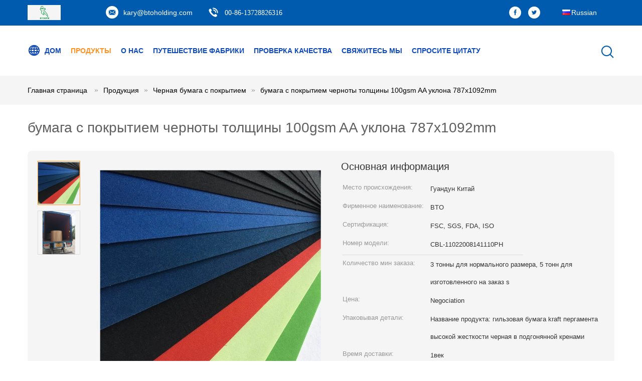

--- FILE ---
content_type: text/html
request_url: https://russian.flooringprotectionpaper.com/sale-13256665-787x1092mm-grade-aa-thickness-100gsm-black-coated-paper.html
body_size: 26417
content:

<!DOCTYPE html>
<html >
<head>
	<meta charset="utf-8">
	<meta http-equiv="X-UA-Compatible" content="IE=edge">
	<meta name="viewport" content="width=device-width, initial-scale=1">
    <meta property="og:title" content="бумага с покрытием черноты толщины 100gsm AA уклона 787x1092mm" />
<meta property="og:description" content="высокое качество бумага с покрытием черноты толщины 100gsm AA уклона 787x1092mm из Китая, Китай ведущий Черная бумага с покрытием товарный рынок, со строгим контролем качества Черная бумага с покрытием заводы, производя высокое качество бумага с покрытием черноты толщины 100gsm AA уклона 787x1092mm продукты." />
<meta property="og:type" content="product" />
<meta property="og:availability" content="instock" />
<meta property="og:site_name" content="GUANGDONG BTO NEW MATERIAL CO.,LTD." />
<meta property="og:url" content="https://russian.flooringprotectionpaper.com/sale-13256665-787x1092mm-grade-aa-thickness-100gsm-black-coated-paper.html" />
<meta property="og:image" content="https://russian.flooringprotectionpaper.com/photo/ps31277797-787x1092mm_grade_aa_thickness_100gsm_black_coated_paper.jpg" />
<link rel="canonical" href="https://russian.flooringprotectionpaper.com/sale-13256665-787x1092mm-grade-aa-thickness-100gsm-black-coated-paper.html" />
<link rel="alternate" href="//m.russian.flooringprotectionpaper.com/sale-13256665-787x1092mm-grade-aa-thickness-100gsm-black-coated-paper.html" media="only screen and (max-width: 640px)" />
<style type="text/css">
/*<![CDATA[*/
.consent__cookie {position: fixed;top: 0;left: 0;width: 100%;height: 0%;z-index: 100000;}.consent__cookie_bg {position: fixed;top: 0;left: 0;width: 100%;height: 100%;background: #000;opacity: .6;display: none }.consent__cookie_rel {position: fixed;bottom:0;left: 0;width: 100%;background: #fff;display: -webkit-box;display: -ms-flexbox;display: flex;flex-wrap: wrap;padding: 24px 80px;-webkit-box-sizing: border-box;box-sizing: border-box;-webkit-box-pack: justify;-ms-flex-pack: justify;justify-content: space-between;-webkit-transition: all ease-in-out .3s;transition: all ease-in-out .3s }.consent__close {position: absolute;top: 20px;right: 20px;cursor: pointer }.consent__close svg {fill: #777 }.consent__close:hover svg {fill: #000 }.consent__cookie_box {flex: 1;word-break: break-word;}.consent__warm {color: #777;font-size: 16px;margin-bottom: 12px;line-height: 19px }.consent__title {color: #333;font-size: 20px;font-weight: 600;margin-bottom: 12px;line-height: 23px }.consent__itxt {color: #333;font-size: 14px;margin-bottom: 12px;display: -webkit-box;display: -ms-flexbox;display: flex;-webkit-box-align: center;-ms-flex-align: center;align-items: center }.consent__itxt i {display: -webkit-inline-box;display: -ms-inline-flexbox;display: inline-flex;width: 28px;height: 28px;border-radius: 50%;background: #e0f9e9;margin-right: 8px;-webkit-box-align: center;-ms-flex-align: center;align-items: center;-webkit-box-pack: center;-ms-flex-pack: center;justify-content: center }.consent__itxt svg {fill: #3ca860 }.consent__txt {color: #a6a6a6;font-size: 14px;margin-bottom: 8px;line-height: 17px }.consent__btns {display: -webkit-box;display: -ms-flexbox;display: flex;-webkit-box-orient: vertical;-webkit-box-direction: normal;-ms-flex-direction: column;flex-direction: column;-webkit-box-pack: center;-ms-flex-pack: center;justify-content: center;flex-shrink: 0;}.consent__btn {width: 280px;height: 40px;line-height: 40px;text-align: center;background: #3ca860;color: #fff;border-radius: 4px;margin: 8px 0;-webkit-box-sizing: border-box;box-sizing: border-box;cursor: pointer }.consent__btn:hover {background: #00823b }.consent__btn.empty {color: #3ca860;border: 1px solid #3ca860;background: #fff }.consent__btn.empty:hover {background: #3ca860;color: #fff }.open .consent__cookie_bg {display: block }.open .consent__cookie_rel {bottom: 0 }@media (max-width: 760px) {.consent__btns {width: 100%;align-items: center;}.consent__cookie_rel {padding: 20px 24px }}.consent__cookie.open {display: block;}.consent__cookie {display: none;}
/*]]>*/
</style>
<script type="text/javascript">
/*<![CDATA[*/
window.isvideotpl = 0;window.detailurl = '';

var g_tp = '';
var colorUrl = '';
var query_string = ["Products","Detail"];
var customtplcolor = 99604;
/*]]>*/
</script>
<title>бумага с покрытием черноты толщины 100gsm AA уклона 787x1092mm</title>
    <meta name="keywords" content="Черная бумага с покрытием, бумага с покрытием черноты толщины 100gsm AA уклона 787x1092mm, Черная бумага с покрытием для продажи, Черная бумага с покрытием цена" />
    <meta name="description" content="высокое качество бумага с покрытием черноты толщины 100gsm AA уклона 787x1092mm из Китая, Китай ведущий Черная бумага с покрытием товарный рынок, со строгим контролем качества Черная бумага с покрытием заводы, производя высокое качество бумага с покрытием черноты толщины 100gsm AA уклона 787x1092mm продукты." />
			<link type='text/css' rel='stylesheet' href='/??/images/global.css,/photo/flooringprotectionpaper/sitetpl/style/common.css?ver=1628060881' media='all'>
			  <script type='text/javascript' src='/js/jquery.js'></script></head>
<body>
<script>
var originProductInfo = '';
var originProductInfo = {"showproduct":1,"pid":"13256665","name":"\u0431\u0443\u043c\u0430\u0433\u0430 \u0441 \u043f\u043e\u043a\u0440\u044b\u0442\u0438\u0435\u043c \u0447\u0435\u0440\u043d\u043e\u0442\u044b \u0442\u043e\u043b\u0449\u0438\u043d\u044b 100gsm AA \u0443\u043a\u043b\u043e\u043d\u0430 787x1092mm","source_url":"\/sale-13256665-100gsm-aa-787x1092mm.html","picurl":"\/photo\/pd31277797-787x1092mm_grade_aa_thickness_100gsm_black_coated_paper.jpg","propertyDetail":[["\u041a\u0430\u0447\u0435\u0441\u0442\u0432\u043e","\u0420\u0430\u043d\u0433 \u0410\u0410"],["\u041c\u0430\u0442\u0435\u0440\u0438\u0430\u043b","\u0421\u043c\u0435\u0448\u0430\u043d\u043d\u0430\u044f \u043f\u0443\u043b\u044c\u043f\u0430 \u043c\u0430\u043a\u0443\u043b\u0430\u0442\u0443\u0440\u044b"],["\u0426\u0432\u0435\u0442","\u0427\u0435\u0440\u043d\u043e\u0442\u0430 + \u0441\u0435\u0440\u044b\u0439 \u0446\u0432\u0435\u0442"],["\u0422\u043e\u043b\u0449\u0438\u043d\u0430","100gsm=0.15mm"]],"company_name":null,"picurl_c":"\/photo\/pc31277797-787x1092mm_grade_aa_thickness_100gsm_black_coated_paper.jpg","price":"Negociation","username":"btoholding","viewTime":"\u041f\u043e\u0441\u043b\u0435\u0434\u043d\u0435\u0435 \u0412\u043e\u0439\u0442\u0438 : 0 \u0447\u0430\u0441\u043e\u0432 31 minuts \u0442\u043e\u043c\u0443 \u043d\u0430\u0437\u0430\u0434","subject":"\u041c\u043e\u0436\u0435\u0442\u0435 \u043b\u0438 \u0432\u044b \u043f\u0440\u0435\u0434\u043b\u043e\u0436\u0435\u043d\u0438\u0435 \u0431\u0443\u043c\u0430\u0433\u0430 \u0441 \u043f\u043e\u043a\u0440\u044b\u0442\u0438\u0435\u043c \u0447\u0435\u0440\u043d\u043e\u0442\u044b \u0442\u043e\u043b\u0449\u0438\u043d\u044b 100gsm AA \u0443\u043a\u043b\u043e\u043d\u0430 787x1092mm \u0434\u043b\u044f \u043d\u0430\u0441","countrycode":"FR"};
var save_url = "/contactsave.html";
var update_url = "/updateinquiry.html";
var productInfo = {};
var defaulProductInfo = {};
var myDate = new Date();
var curDate = myDate.getFullYear()+'-'+(parseInt(myDate.getMonth())+1)+'-'+myDate.getDate();
var message = '';
var default_pop = 1;
var leaveMessageDialog = document.getElementsByClassName('leave-message-dialog')[0]; // 获取弹层
var _$$ = function (dom) {
    return document.querySelectorAll(dom);
};
resInfo = originProductInfo;
defaulProductInfo.pid = resInfo['pid'];
defaulProductInfo.productName = resInfo['name'];
defaulProductInfo.productInfo = resInfo['propertyDetail'];
defaulProductInfo.productImg = resInfo['picurl_c'];
defaulProductInfo.subject = resInfo['subject'];
defaulProductInfo.productImgAlt = resInfo['name'];
var inquirypopup_tmp = 1;
var message = 'Дорогой,'+'\r\n'+"Мне интересно"+' '+trim(resInfo['name'])+", не могли бы вы прислать мне более подробную информацию, такую ​​как тип, размер, MOQ, материал и т. д."+'\r\n'+"Спасибо!"+'\r\n'+"Жду твоего ответа.";
var message_1 = 'Дорогой,'+'\r\n'+"Мне интересно"+' '+trim(resInfo['name'])+", не могли бы вы прислать мне более подробную информацию, такую ​​как тип, размер, MOQ, материал и т. д."+'\r\n'+"Спасибо!"+'\r\n'+"Жду твоего ответа.";
var message_2 = 'Здравствуйте,'+'\r\n'+"я ищу"+' '+trim(resInfo['name'])+", пришлите мне цену, спецификацию и изображение."+'\r\n'+"Будем очень признательны за ваш быстрый ответ."+'\r\n'+"Не стесняйтесь обращаться ко мне за дополнительной информацией."+'\r\n'+"Большое спасибо.";
var message_3 = 'Здравствуйте,'+'\r\n'+trim(resInfo['name'])+' '+"соответствует моим ожиданиям."+'\r\n'+"Пожалуйста, дайте мне лучшую цену и другую информацию о продукте."+'\r\n'+"Не стесняйтесь обращаться ко мне через мою почту."+'\r\n'+"Большое спасибо.";

var message_4 = 'Дорогой,'+'\r\n'+"Какая цена FOB на вашем"+' '+trim(resInfo['name'])+'?'+'\r\n'+"Какое ближайшее имя порта?"+'\r\n'+"Пожалуйста, ответьте мне как можно скорее, было бы лучше поделиться дополнительной информацией."+'\r\n'+"С уважением!";
var message_5 = 'Всем привет,'+'\r\n'+"Мне очень интересно ваше"+' '+trim(resInfo['name'])+'.'+'\r\n'+"Пожалуйста, пришлите мне информацию о вашем продукте."+'\r\n'+"Жду вашего быстрого ответа."+'\r\n'+"Не стесняйтесь обращаться ко мне по почте."+'\r\n'+"С уважением!";

var message_6 = 'Дорогой,'+'\r\n'+"Пожалуйста, предоставьте нам информацию о вашем"+' '+trim(resInfo['name'])+", такие как тип, размер, материал и, конечно же, лучшая цена."+'\r\n'+"Жду вашего быстрого ответа."+'\r\n'+"Вы!";
var message_7 = 'Дорогой,'+'\r\n'+"Вы можете поставить"+' '+trim(resInfo['name'])+" для нас?"+'\r\n'+"Сначала нам нужен прайс-лист и некоторые сведения о продукте."+'\r\n'+"Надеюсь получить ответ в ближайшее время и надеюсь на сотрудничество."+'\r\n'+"Большое спасибо.";
var message_8 = 'Здравствуй,'+'\r\n'+"я ищу"+' '+trim(resInfo['name'])+", пожалуйста, дайте мне более подробную информацию о продукте."+'\r\n'+"Я с нетерпением жду вашего ответа."+'\r\n'+"Вы!";
var message_9 = 'Здравствуйте,'+'\r\n'+"Твой"+' '+trim(resInfo['name'])+" очень хорошо отвечает моим требованиям."+'\r\n'+"Пожалуйста, пришлите мне цену, спецификацию, аналогичная модель будет в порядке."+'\r\n'+"Не стесняйтесь общаться со мной."+'\r\n'+"Спасибо!";
var message_10 = 'Дорогой,'+'\r\n'+"Я хочу узнать больше о деталях и цитате"+' '+trim(resInfo['name'])+'.'+'\r\n'+"Не стесняйтесь обратиться ко мне."+'\r\n'+"С уважением!";

var r = getRandom(1,10);

defaulProductInfo.message = eval("message_"+r);

var mytAjax = {

    post: function(url, data, fn) {
        var xhr = new XMLHttpRequest();
        xhr.open("POST", url, true);
        xhr.setRequestHeader("Content-Type", "application/x-www-form-urlencoded;charset=UTF-8");
        xhr.setRequestHeader("X-Requested-With", "XMLHttpRequest");
        xhr.setRequestHeader('Content-Type','text/plain;charset=UTF-8');
        xhr.onreadystatechange = function() {
            if(xhr.readyState == 4 && (xhr.status == 200 || xhr.status == 304)) {
                fn.call(this, xhr.responseText);
            }
        };
        xhr.send(data);
    },

    postform: function(url, data, fn) {
        var xhr = new XMLHttpRequest();
        xhr.open("POST", url, true);
        xhr.setRequestHeader("X-Requested-With", "XMLHttpRequest");
        xhr.onreadystatechange = function() {
            if(xhr.readyState == 4 && (xhr.status == 200 || xhr.status == 304)) {
                fn.call(this, xhr.responseText);
            }
        };
        xhr.send(data);
    }
};
window.onload = function(){
    leaveMessageDialog = document.getElementsByClassName('leave-message-dialog')[0];
    if (window.localStorage.recordDialogStatus=='undefined' || (window.localStorage.recordDialogStatus!='undefined' && window.localStorage.recordDialogStatus != curDate)) {
        setTimeout(function(){
            if(parseInt(inquirypopup_tmp%10) == 1){
                creatDialog(defaulProductInfo, 1);
            }
        }, 6000);
    }
};
function trim(str)
{
    str = str.replace(/(^\s*)/g,"");
    return str.replace(/(\s*$)/g,"");
};
function getRandom(m,n){
    var num = Math.floor(Math.random()*(m - n) + n);
    return num;
};
function strBtn(param) {

    var starattextarea = document.getElementById("textareamessage").value.length;
    var email = document.getElementById("startEmail").value;

    var default_tip = document.querySelectorAll(".watermark_container").length;
    if (20 < starattextarea && starattextarea < 3000) {
        if(default_tip>0){
            document.getElementById("textareamessage1").parentNode.parentNode.nextElementSibling.style.display = "none";
        }else{
            document.getElementById("textareamessage1").parentNode.nextElementSibling.style.display = "none";
        }

    } else {
        if(default_tip>0){
            document.getElementById("textareamessage1").parentNode.parentNode.nextElementSibling.style.display = "block";
        }else{
            document.getElementById("textareamessage1").parentNode.nextElementSibling.style.display = "block";
        }

        return;
    }

    // var re = /^([a-zA-Z0-9_-])+@([a-zA-Z0-9_-])+\.([a-zA-Z0-9_-])+/i;/*邮箱不区分大小写*/
    var re = /^[a-zA-Z0-9][\w-]*(\.?[\w-]+)*@[a-zA-Z0-9-]+(\.[a-zA-Z0-9]+)+$/i;
    if (!re.test(email)) {
        document.getElementById("startEmail").nextElementSibling.style.display = "block";
        return;
    } else {
        document.getElementById("startEmail").nextElementSibling.style.display = "none";
    }

    var subject = document.getElementById("pop_subject").value;
    var pid = document.getElementById("pop_pid").value;
    var message = document.getElementById("textareamessage").value;
    var sender_email = document.getElementById("startEmail").value;
    var tel = '';
    if (document.getElementById("tel0") != undefined && document.getElementById("tel0") != '')
        tel = document.getElementById("tel0").value;
    var form_serialize = '&tel='+tel;

    form_serialize = form_serialize.replace(/\+/g, "%2B");
    mytAjax.post(save_url,"pid="+pid+"&subject="+subject+"&email="+sender_email+"&message="+(message)+form_serialize,function(res){
        var mes = JSON.parse(res);
        if(mes.status == 200){
            var iid = mes.iid;
            document.getElementById("pop_iid").value = iid;
            document.getElementById("pop_uuid").value = mes.uuid;

            if(typeof gtag_report_conversion === "function"){
                gtag_report_conversion();//执行统计js代码
            }
            if(typeof fbq === "function"){
                fbq('track','Purchase');//执行统计js代码
            }
        }
    });
    for (var index = 0; index < document.querySelectorAll(".dialog-content-pql").length; index++) {
        document.querySelectorAll(".dialog-content-pql")[index].style.display = "none";
    };
    $('#idphonepql').val(tel);
    document.getElementById("dialog-content-pql-id").style.display = "block";
    ;
};
function twoBtnOk(param) {

    var selectgender = document.getElementById("Mr").innerHTML;
    var iid = document.getElementById("pop_iid").value;
    var sendername = document.getElementById("idnamepql").value;
    var senderphone = document.getElementById("idphonepql").value;
    var sendercname = document.getElementById("idcompanypql").value;
    var uuid = document.getElementById("pop_uuid").value;
    var gender = 2;
    if(selectgender == 'Mr.') gender = 0;
    if(selectgender == 'Mrs.') gender = 1;
    var pid = document.getElementById("pop_pid").value;
    var form_serialize = '';

        form_serialize = form_serialize.replace(/\+/g, "%2B");

    mytAjax.post(update_url,"iid="+iid+"&gender="+gender+"&uuid="+uuid+"&name="+(sendername)+"&tel="+(senderphone)+"&company="+(sendercname)+form_serialize,function(res){});

    for (var index = 0; index < document.querySelectorAll(".dialog-content-pql").length; index++) {
        document.querySelectorAll(".dialog-content-pql")[index].style.display = "none";
    };
    document.getElementById("dialog-content-pql-ok").style.display = "block";

};
function toCheckMust(name) {
    $('#'+name+'error').hide();
}
function handClidk(param) {
    var starattextarea = document.getElementById("textareamessage1").value.length;
    var email = document.getElementById("startEmail1").value;
    var default_tip = document.querySelectorAll(".watermark_container").length;
    if (20 < starattextarea && starattextarea < 3000) {
        if(default_tip>0){
            document.getElementById("textareamessage1").parentNode.parentNode.nextElementSibling.style.display = "none";
        }else{
            document.getElementById("textareamessage1").parentNode.nextElementSibling.style.display = "none";
        }

    } else {
        if(default_tip>0){
            document.getElementById("textareamessage1").parentNode.parentNode.nextElementSibling.style.display = "block";
        }else{
            document.getElementById("textareamessage1").parentNode.nextElementSibling.style.display = "block";
        }

        return;
    }

    // var re = /^([a-zA-Z0-9_-])+@([a-zA-Z0-9_-])+\.([a-zA-Z0-9_-])+/i;
    var re = /^[a-zA-Z0-9][\w-]*(\.?[\w-]+)*@[a-zA-Z0-9-]+(\.[a-zA-Z0-9]+)+$/i;
    if (!re.test(email)) {
        document.getElementById("startEmail1").nextElementSibling.style.display = "block";
        return;
    } else {
        document.getElementById("startEmail1").nextElementSibling.style.display = "none";
    }

    var subject = document.getElementById("pop_subject").value;
    var pid = document.getElementById("pop_pid").value;
    var message = document.getElementById("textareamessage1").value;
    var sender_email = document.getElementById("startEmail1").value;
    var form_serialize = tel = '';
    if (document.getElementById("tel1") != undefined && document.getElementById("tel1") != '')
        tel = document.getElementById("tel1").value;
        mytAjax.post(save_url,"email="+sender_email+"&tel="+tel+"&pid="+pid+"&message="+message+"&subject="+subject+form_serialize,function(res){

        var mes = JSON.parse(res);
        if(mes.status == 200){
            var iid = mes.iid;
            document.getElementById("pop_iid").value = iid;
            document.getElementById("pop_uuid").value = mes.uuid;
            if(typeof gtag_report_conversion === "function"){
                gtag_report_conversion();//执行统计js代码
            }
        }

    });
    for (var index = 0; index < document.querySelectorAll(".dialog-content-pql").length; index++) {
        document.querySelectorAll(".dialog-content-pql")[index].style.display = "none";
    };
    $('#idphonepql').val(tel);
    document.getElementById("dialog-content-pql-id").style.display = "block";

};
window.addEventListener('load', function () {
    $('.checkbox-wrap label').each(function(){
        if($(this).find('input').prop('checked')){
            $(this).addClass('on')
        }else {
            $(this).removeClass('on')
        }
    })
    $(document).on('click', '.checkbox-wrap label' , function(ev){
        if (ev.target.tagName.toUpperCase() != 'INPUT') {
            $(this).toggleClass('on')
        }
    })
})

function hand_video(pdata) {
    data = JSON.parse(pdata);
    productInfo.productName = data.productName;
    productInfo.productInfo = data.productInfo;
    productInfo.productImg = data.productImg;
    productInfo.subject = data.subject;

    var message = 'Дорогой,'+'\r\n'+"Мне интересно"+' '+trim(data.productName)+", не могли бы вы прислать мне более подробную информацию, такую ​​как тип, размер, количество, материал и т. д."+'\r\n'+"Спасибо!"+'\r\n'+"Жду твоего ответа.";

    var message = 'Дорогой,'+'\r\n'+"Мне интересно"+' '+trim(data.productName)+", не могли бы вы прислать мне более подробную информацию, такую ​​как тип, размер, MOQ, материал и т. д."+'\r\n'+"Спасибо!"+'\r\n'+"Жду твоего ответа.";
    var message_1 = 'Дорогой,'+'\r\n'+"Мне интересно"+' '+trim(data.productName)+", не могли бы вы прислать мне более подробную информацию, такую ​​как тип, размер, MOQ, материал и т. д."+'\r\n'+"Спасибо!"+'\r\n'+"Жду твоего ответа.";
    var message_2 = 'Здравствуйте,'+'\r\n'+"я ищу"+' '+trim(data.productName)+", пришлите мне цену, спецификацию и изображение."+'\r\n'+"Будем очень признательны за ваш быстрый ответ."+'\r\n'+"Не стесняйтесь обращаться ко мне за дополнительной информацией."+'\r\n'+"Большое спасибо.";
    var message_3 = 'Здравствуйте,'+'\r\n'+trim(data.productName)+' '+"соответствует моим ожиданиям."+'\r\n'+"Пожалуйста, дайте мне лучшую цену и другую информацию о продукте."+'\r\n'+"Не стесняйтесь обращаться ко мне через мою почту."+'\r\n'+"Большое спасибо.";

    var message_4 = 'Дорогой,'+'\r\n'+"Какая цена FOB на вашем"+' '+trim(data.productName)+'?'+'\r\n'+"Какое ближайшее имя порта?"+'\r\n'+"Пожалуйста, ответьте мне как можно скорее, было бы лучше поделиться дополнительной информацией."+'\r\n'+"С уважением!";
    var message_5 = 'Всем привет,'+'\r\n'+"Мне очень интересно ваше"+' '+trim(data.productName)+'.'+'\r\n'+"Пожалуйста, пришлите мне информацию о вашем продукте."+'\r\n'+"Жду вашего быстрого ответа."+'\r\n'+"Не стесняйтесь обращаться ко мне по почте."+'\r\n'+"С уважением!";

    var message_6 = 'Дорогой,'+'\r\n'+"Пожалуйста, предоставьте нам информацию о вашем"+' '+trim(data.productName)+", такие как тип, размер, материал и, конечно же, лучшая цена."+'\r\n'+"Жду вашего быстрого ответа."+'\r\n'+"Вы!";
    var message_7 = 'Дорогой,'+'\r\n'+"Вы можете поставить"+' '+trim(data.productName)+" для нас?"+'\r\n'+"Сначала нам нужен прайс-лист и некоторые сведения о продукте."+'\r\n'+"Надеюсь получить ответ в ближайшее время и надеюсь на сотрудничество."+'\r\n'+"Большое спасибо.";
    var message_8 = 'Здравствуй,'+'\r\n'+"я ищу"+' '+trim(data.productName)+", пожалуйста, дайте мне более подробную информацию о продукте."+'\r\n'+"Я с нетерпением жду вашего ответа."+'\r\n'+"Вы!";
    var message_9 = 'Здравствуйте,'+'\r\n'+"Твой"+' '+trim(data.productName)+" очень хорошо отвечает моим требованиям."+'\r\n'+"Пожалуйста, пришлите мне цену, спецификацию, аналогичная модель будет в порядке."+'\r\n'+"Не стесняйтесь общаться со мной."+'\r\n'+"Спасибо!";
    var message_10 = 'Дорогой,'+'\r\n'+"Я хочу узнать больше о деталях и цитате"+' '+trim(data.productName)+'.'+'\r\n'+"Не стесняйтесь обратиться ко мне."+'\r\n'+"С уважением!";

    var r = getRandom(1,10);

    productInfo.message = eval("message_"+r);
    if(parseInt(inquirypopup_tmp/10) == 1){
        productInfo.message = "";
    }
    productInfo.pid = data.pid;
    creatDialog(productInfo, 2);
};

function handDialog(pdata) {
    data = JSON.parse(pdata);
    productInfo.productName = data.productName;
    productInfo.productInfo = data.productInfo;
    productInfo.productImg = data.productImg;
    productInfo.subject = data.subject;

    var message = 'Дорогой,'+'\r\n'+"Мне интересно"+' '+trim(data.productName)+", не могли бы вы прислать мне более подробную информацию, такую ​​как тип, размер, количество, материал и т. д."+'\r\n'+"Спасибо!"+'\r\n'+"Жду твоего ответа.";

    var message = 'Дорогой,'+'\r\n'+"Мне интересно"+' '+trim(data.productName)+", не могли бы вы прислать мне более подробную информацию, такую ​​как тип, размер, MOQ, материал и т. д."+'\r\n'+"Спасибо!"+'\r\n'+"Жду твоего ответа.";
    var message_1 = 'Дорогой,'+'\r\n'+"Мне интересно"+' '+trim(data.productName)+", не могли бы вы прислать мне более подробную информацию, такую ​​как тип, размер, MOQ, материал и т. д."+'\r\n'+"Спасибо!"+'\r\n'+"Жду твоего ответа.";
    var message_2 = 'Здравствуйте,'+'\r\n'+"я ищу"+' '+trim(data.productName)+", пришлите мне цену, спецификацию и изображение."+'\r\n'+"Будем очень признательны за ваш быстрый ответ."+'\r\n'+"Не стесняйтесь обращаться ко мне за дополнительной информацией."+'\r\n'+"Большое спасибо.";
    var message_3 = 'Здравствуйте,'+'\r\n'+trim(data.productName)+' '+"соответствует моим ожиданиям."+'\r\n'+"Пожалуйста, дайте мне лучшую цену и другую информацию о продукте."+'\r\n'+"Не стесняйтесь обращаться ко мне через мою почту."+'\r\n'+"Большое спасибо.";

    var message_4 = 'Дорогой,'+'\r\n'+"Какая цена FOB на вашем"+' '+trim(data.productName)+'?'+'\r\n'+"Какое ближайшее имя порта?"+'\r\n'+"Пожалуйста, ответьте мне как можно скорее, было бы лучше поделиться дополнительной информацией."+'\r\n'+"С уважением!";
    var message_5 = 'Всем привет,'+'\r\n'+"Мне очень интересно ваше"+' '+trim(data.productName)+'.'+'\r\n'+"Пожалуйста, пришлите мне информацию о вашем продукте."+'\r\n'+"Жду вашего быстрого ответа."+'\r\n'+"Не стесняйтесь обращаться ко мне по почте."+'\r\n'+"С уважением!";

    var message_6 = 'Дорогой,'+'\r\n'+"Пожалуйста, предоставьте нам информацию о вашем"+' '+trim(data.productName)+", такие как тип, размер, материал и, конечно же, лучшая цена."+'\r\n'+"Жду вашего быстрого ответа."+'\r\n'+"Вы!";
    var message_7 = 'Дорогой,'+'\r\n'+"Вы можете поставить"+' '+trim(data.productName)+" для нас?"+'\r\n'+"Сначала нам нужен прайс-лист и некоторые сведения о продукте."+'\r\n'+"Надеюсь получить ответ в ближайшее время и надеюсь на сотрудничество."+'\r\n'+"Большое спасибо.";
    var message_8 = 'Здравствуй,'+'\r\n'+"я ищу"+' '+trim(data.productName)+", пожалуйста, дайте мне более подробную информацию о продукте."+'\r\n'+"Я с нетерпением жду вашего ответа."+'\r\n'+"Вы!";
    var message_9 = 'Здравствуйте,'+'\r\n'+"Твой"+' '+trim(data.productName)+" очень хорошо отвечает моим требованиям."+'\r\n'+"Пожалуйста, пришлите мне цену, спецификацию, аналогичная модель будет в порядке."+'\r\n'+"Не стесняйтесь общаться со мной."+'\r\n'+"Спасибо!";
    var message_10 = 'Дорогой,'+'\r\n'+"Я хочу узнать больше о деталях и цитате"+' '+trim(data.productName)+'.'+'\r\n'+"Не стесняйтесь обратиться ко мне."+'\r\n'+"С уважением!";

    var r = getRandom(1,10);

    productInfo.message = eval("message_"+r);
    if(parseInt(inquirypopup_tmp/10) == 1){
        productInfo.message = "";
    }
    productInfo.pid = data.pid;
    creatDialog(productInfo, 2);
};

function closepql(param) {

    leaveMessageDialog.style.display = 'none';
};

function closepql2(param) {

    for (var index = 0; index < document.querySelectorAll(".dialog-content-pql").length; index++) {
        document.querySelectorAll(".dialog-content-pql")[index].style.display = "none";
    };
    document.getElementById("dialog-content-pql-ok").style.display = "block";
};

function decodeHtmlEntities(str) {
    var tempElement = document.createElement('div');
    tempElement.innerHTML = str;
    return tempElement.textContent || tempElement.innerText || '';
}

function initProduct(productInfo,type){

    productInfo.productName = decodeHtmlEntities(productInfo.productName);
    productInfo.message = decodeHtmlEntities(productInfo.message);

    leaveMessageDialog = document.getElementsByClassName('leave-message-dialog')[0];
    leaveMessageDialog.style.display = "block";
    if(type == 3){
        var popinquiryemail = document.getElementById("popinquiryemail").value;
        _$$("#startEmail1")[0].value = popinquiryemail;
    }else{
        _$$("#startEmail1")[0].value = "";
    }
    _$$("#startEmail")[0].value = "";
    _$$("#idnamepql")[0].value = "";
    _$$("#idphonepql")[0].value = "";
    _$$("#idcompanypql")[0].value = "";

    _$$("#pop_pid")[0].value = productInfo.pid;
    _$$("#pop_subject")[0].value = productInfo.subject;
    
    if(parseInt(inquirypopup_tmp/10) == 1){
        productInfo.message = "";
    }

    _$$("#textareamessage1")[0].value = productInfo.message;
    _$$("#textareamessage")[0].value = productInfo.message;

    _$$("#dialog-content-pql-id .titlep")[0].innerHTML = productInfo.productName;
    _$$("#dialog-content-pql-id img")[0].setAttribute("src", productInfo.productImg);
    _$$("#dialog-content-pql-id img")[0].setAttribute("alt", productInfo.productImgAlt);

    _$$("#dialog-content-pql-id-hand img")[0].setAttribute("src", productInfo.productImg);
    _$$("#dialog-content-pql-id-hand img")[0].setAttribute("alt", productInfo.productImgAlt);
    _$$("#dialog-content-pql-id-hand .titlep")[0].innerHTML = productInfo.productName;

    if (productInfo.productInfo.length > 0) {
        var ul2, ul;
        ul = document.createElement("ul");
        for (var index = 0; index < productInfo.productInfo.length; index++) {
            var el = productInfo.productInfo[index];
            var li = document.createElement("li");
            var span1 = document.createElement("span");
            span1.innerHTML = el[0] + ":";
            var span2 = document.createElement("span");
            span2.innerHTML = el[1];
            li.appendChild(span1);
            li.appendChild(span2);
            ul.appendChild(li);

        }
        ul2 = ul.cloneNode(true);
        if (type === 1) {
            _$$("#dialog-content-pql-id .left")[0].replaceChild(ul, _$$("#dialog-content-pql-id .left ul")[0]);
        } else {
            _$$("#dialog-content-pql-id-hand .left")[0].replaceChild(ul2, _$$("#dialog-content-pql-id-hand .left ul")[0]);
            _$$("#dialog-content-pql-id .left")[0].replaceChild(ul, _$$("#dialog-content-pql-id .left ul")[0]);
        }
    };
    for (var index = 0; index < _$$("#dialog-content-pql-id .right ul li").length; index++) {
        _$$("#dialog-content-pql-id .right ul li")[index].addEventListener("click", function (params) {
            _$$("#dialog-content-pql-id .right #Mr")[0].innerHTML = this.innerHTML
        }, false)

    };

};
function closeInquiryCreateDialog() {
    document.getElementById("xuanpan_dialog_box_pql").style.display = "none";
};
function showInquiryCreateDialog() {
    document.getElementById("xuanpan_dialog_box_pql").style.display = "block";
};
function submitPopInquiry(){
    var message = document.getElementById("inquiry_message").value;
    var email = document.getElementById("inquiry_email").value;
    var subject = defaulProductInfo.subject;
    var pid = defaulProductInfo.pid;
    if (email === undefined) {
        showInquiryCreateDialog();
        document.getElementById("inquiry_email").style.border = "1px solid red";
        return false;
    };
    if (message === undefined) {
        showInquiryCreateDialog();
        document.getElementById("inquiry_message").style.border = "1px solid red";
        return false;
    };
    if (email.search(/^\w+((-\w+)|(\.\w+))*\@[A-Za-z0-9]+((\.|-)[A-Za-z0-9]+)*\.[A-Za-z0-9]+$/) == -1) {
        document.getElementById("inquiry_email").style.border= "1px solid red";
        showInquiryCreateDialog();
        return false;
    } else {
        document.getElementById("inquiry_email").style.border= "";
    };
    if (message.length < 20 || message.length >3000) {
        showInquiryCreateDialog();
        document.getElementById("inquiry_message").style.border = "1px solid red";
        return false;
    } else {
        document.getElementById("inquiry_message").style.border = "";
    };
    var tel = '';
    if (document.getElementById("tel") != undefined && document.getElementById("tel") != '')
        tel = document.getElementById("tel").value;

    mytAjax.post(save_url,"pid="+pid+"&subject="+subject+"&email="+email+"&message="+(message)+'&tel='+tel,function(res){
        var mes = JSON.parse(res);
        if(mes.status == 200){
            var iid = mes.iid;
            document.getElementById("pop_iid").value = iid;
            document.getElementById("pop_uuid").value = mes.uuid;

        }
    });
    initProduct(defaulProductInfo);
    for (var index = 0; index < document.querySelectorAll(".dialog-content-pql").length; index++) {
        document.querySelectorAll(".dialog-content-pql")[index].style.display = "none";
    };
    $('#idphonepql').val(tel);
    document.getElementById("dialog-content-pql-id").style.display = "block";

};

//带附件上传
function submitPopInquiryfile(email_id,message_id,check_sort,name_id,phone_id,company_id,attachments){

    if(typeof(check_sort) == 'undefined'){
        check_sort = 0;
    }
    var message = document.getElementById(message_id).value;
    var email = document.getElementById(email_id).value;
    var attachments = document.getElementById(attachments).value;
    if(typeof(name_id) !== 'undefined' && name_id != ""){
        var name  = document.getElementById(name_id).value;
    }
    if(typeof(phone_id) !== 'undefined' && phone_id != ""){
        var phone = document.getElementById(phone_id).value;
    }
    if(typeof(company_id) !== 'undefined' && company_id != ""){
        var company = document.getElementById(company_id).value;
    }
    var subject = defaulProductInfo.subject;
    var pid = defaulProductInfo.pid;

    if(check_sort == 0){
        if (email === undefined) {
            showInquiryCreateDialog();
            document.getElementById(email_id).style.border = "1px solid red";
            return false;
        };
        if (message === undefined) {
            showInquiryCreateDialog();
            document.getElementById(message_id).style.border = "1px solid red";
            return false;
        };

        if (email.search(/^\w+((-\w+)|(\.\w+))*\@[A-Za-z0-9]+((\.|-)[A-Za-z0-9]+)*\.[A-Za-z0-9]+$/) == -1) {
            document.getElementById(email_id).style.border= "1px solid red";
            showInquiryCreateDialog();
            return false;
        } else {
            document.getElementById(email_id).style.border= "";
        };
        if (message.length < 20 || message.length >3000) {
            showInquiryCreateDialog();
            document.getElementById(message_id).style.border = "1px solid red";
            return false;
        } else {
            document.getElementById(message_id).style.border = "";
        };
    }else{

        if (message === undefined) {
            showInquiryCreateDialog();
            document.getElementById(message_id).style.border = "1px solid red";
            return false;
        };

        if (email === undefined) {
            showInquiryCreateDialog();
            document.getElementById(email_id).style.border = "1px solid red";
            return false;
        };

        if (message.length < 20 || message.length >3000) {
            showInquiryCreateDialog();
            document.getElementById(message_id).style.border = "1px solid red";
            return false;
        } else {
            document.getElementById(message_id).style.border = "";
        };

        if (email.search(/^\w+((-\w+)|(\.\w+))*\@[A-Za-z0-9]+((\.|-)[A-Za-z0-9]+)*\.[A-Za-z0-9]+$/) == -1) {
            document.getElementById(email_id).style.border= "1px solid red";
            showInquiryCreateDialog();
            return false;
        } else {
            document.getElementById(email_id).style.border= "";
        };

    };

    mytAjax.post(save_url,"pid="+pid+"&subject="+subject+"&email="+email+"&message="+message+"&company="+company+"&attachments="+attachments,function(res){
        var mes = JSON.parse(res);
        if(mes.status == 200){
            var iid = mes.iid;
            document.getElementById("pop_iid").value = iid;
            document.getElementById("pop_uuid").value = mes.uuid;

            if(typeof gtag_report_conversion === "function"){
                gtag_report_conversion();//执行统计js代码
            }
            if(typeof fbq === "function"){
                fbq('track','Purchase');//执行统计js代码
            }
        }
    });
    initProduct(defaulProductInfo);

    if(name !== undefined && name != ""){
        _$$("#idnamepql")[0].value = name;
    }

    if(phone !== undefined && phone != ""){
        _$$("#idphonepql")[0].value = phone;
    }

    if(company !== undefined && company != ""){
        _$$("#idcompanypql")[0].value = company;
    }

    for (var index = 0; index < document.querySelectorAll(".dialog-content-pql").length; index++) {
        document.querySelectorAll(".dialog-content-pql")[index].style.display = "none";
    };
    document.getElementById("dialog-content-pql-id").style.display = "block";

};
function submitPopInquiryByParam(email_id,message_id,check_sort,name_id,phone_id,company_id){

    if(typeof(check_sort) == 'undefined'){
        check_sort = 0;
    }

    var senderphone = '';
    var message = document.getElementById(message_id).value;
    var email = document.getElementById(email_id).value;
    if(typeof(name_id) !== 'undefined' && name_id != ""){
        var name  = document.getElementById(name_id).value;
    }
    if(typeof(phone_id) !== 'undefined' && phone_id != ""){
        var phone = document.getElementById(phone_id).value;
        senderphone = phone;
    }
    if(typeof(company_id) !== 'undefined' && company_id != ""){
        var company = document.getElementById(company_id).value;
    }
    var subject = defaulProductInfo.subject;
    var pid = defaulProductInfo.pid;

    if(check_sort == 0){
        if (email === undefined) {
            showInquiryCreateDialog();
            document.getElementById(email_id).style.border = "1px solid red";
            return false;
        };
        if (message === undefined) {
            showInquiryCreateDialog();
            document.getElementById(message_id).style.border = "1px solid red";
            return false;
        };

        if (email.search(/^\w+((-\w+)|(\.\w+))*\@[A-Za-z0-9]+((\.|-)[A-Za-z0-9]+)*\.[A-Za-z0-9]+$/) == -1) {
            document.getElementById(email_id).style.border= "1px solid red";
            showInquiryCreateDialog();
            return false;
        } else {
            document.getElementById(email_id).style.border= "";
        };
        if (message.length < 20 || message.length >3000) {
            showInquiryCreateDialog();
            document.getElementById(message_id).style.border = "1px solid red";
            return false;
        } else {
            document.getElementById(message_id).style.border = "";
        };
    }else{

        if (message === undefined) {
            showInquiryCreateDialog();
            document.getElementById(message_id).style.border = "1px solid red";
            return false;
        };

        if (email === undefined) {
            showInquiryCreateDialog();
            document.getElementById(email_id).style.border = "1px solid red";
            return false;
        };

        if (message.length < 20 || message.length >3000) {
            showInquiryCreateDialog();
            document.getElementById(message_id).style.border = "1px solid red";
            return false;
        } else {
            document.getElementById(message_id).style.border = "";
        };

        if (email.search(/^\w+((-\w+)|(\.\w+))*\@[A-Za-z0-9]+((\.|-)[A-Za-z0-9]+)*\.[A-Za-z0-9]+$/) == -1) {
            document.getElementById(email_id).style.border= "1px solid red";
            showInquiryCreateDialog();
            return false;
        } else {
            document.getElementById(email_id).style.border= "";
        };

    };

    var productsku = "";
    if($("#product_sku").length > 0){
        productsku = $("#product_sku").html();
    }

    mytAjax.post(save_url,"tel="+senderphone+"&pid="+pid+"&subject="+subject+"&email="+email+"&message="+message+"&messagesku="+encodeURI(productsku),function(res){
        var mes = JSON.parse(res);
        if(mes.status == 200){
            var iid = mes.iid;
            document.getElementById("pop_iid").value = iid;
            document.getElementById("pop_uuid").value = mes.uuid;

            if(typeof gtag_report_conversion === "function"){
                gtag_report_conversion();//执行统计js代码
            }
            if(typeof fbq === "function"){
                fbq('track','Purchase');//执行统计js代码
            }
        }
    });
    initProduct(defaulProductInfo);

    if(name !== undefined && name != ""){
        _$$("#idnamepql")[0].value = name;
    }

    if(phone !== undefined && phone != ""){
        _$$("#idphonepql")[0].value = phone;
    }

    if(company !== undefined && company != ""){
        _$$("#idcompanypql")[0].value = company;
    }

    for (var index = 0; index < document.querySelectorAll(".dialog-content-pql").length; index++) {
        document.querySelectorAll(".dialog-content-pql")[index].style.display = "none";

    };
    document.getElementById("dialog-content-pql-id").style.display = "block";

};

function creat_videoDialog(productInfo, type) {

    if(type == 1){
        if(default_pop != 1){
            return false;
        }
        window.localStorage.recordDialogStatus = curDate;
    }else{
        default_pop = 0;
    }
    initProduct(productInfo, type);
    if (type === 1) {
        // 自动弹出
        for (var index = 0; index < document.querySelectorAll(".dialog-content-pql").length; index++) {

            document.querySelectorAll(".dialog-content-pql")[index].style.display = "none";
        };
        document.getElementById("dialog-content-pql").style.display = "block";
    } else {
        // 手动弹出
        for (var index = 0; index < document.querySelectorAll(".dialog-content-pql").length; index++) {
            document.querySelectorAll(".dialog-content-pql")[index].style.display = "none";
        };
        document.getElementById("dialog-content-pql-id-hand").style.display = "block";
    }
}

function creatDialog(productInfo, type) {

    if(type == 1){
        if(default_pop != 1){
            return false;
        }
        window.localStorage.recordDialogStatus = curDate;
    }else{
        default_pop = 0;
    }
    initProduct(productInfo, type);
    if (type === 1) {
        // 自动弹出
        for (var index = 0; index < document.querySelectorAll(".dialog-content-pql").length; index++) {

            document.querySelectorAll(".dialog-content-pql")[index].style.display = "none";
        };
        document.getElementById("dialog-content-pql").style.display = "block";
    } else {
        // 手动弹出
        for (var index = 0; index < document.querySelectorAll(".dialog-content-pql").length; index++) {
            document.querySelectorAll(".dialog-content-pql")[index].style.display = "none";
        };
        document.getElementById("dialog-content-pql-id-hand").style.display = "block";
    }
}

//带邮箱信息打开询盘框 emailtype=1表示带入邮箱
function openDialog(emailtype){
    var type = 2;//不带入邮箱，手动弹出
    if(emailtype == 1){
        var popinquiryemail = document.getElementById("popinquiryemail").value;
        // var re = /^([a-zA-Z0-9_-])+@([a-zA-Z0-9_-])+\.([a-zA-Z0-9_-])+/i;
        var re = /^[a-zA-Z0-9][\w-]*(\.?[\w-]+)*@[a-zA-Z0-9-]+(\.[a-zA-Z0-9]+)+$/i;
        if (!re.test(popinquiryemail)) {
            //前端提示样式;
            showInquiryCreateDialog();
            document.getElementById("popinquiryemail").style.border = "1px solid red";
            return false;
        } else {
            //前端提示样式;
        }
        var type = 3;
    }
    creatDialog(defaulProductInfo,type);
}

//上传附件
function inquiryUploadFile(){
    var fileObj = document.querySelector("#fileId").files[0];
    //构建表单数据
    var formData = new FormData();
    var filesize = fileObj.size;
    if(filesize > 10485760 || filesize == 0) {
        document.getElementById("filetips").style.display = "block";
        return false;
    }else {
        document.getElementById("filetips").style.display = "none";
    }
    formData.append('popinquiryfile', fileObj);
    document.getElementById("quotefileform").reset();
    var save_url = "/inquiryuploadfile.html";
    mytAjax.postform(save_url,formData,function(res){
        var mes = JSON.parse(res);
        if(mes.status == 200){
            document.getElementById("uploader-file-info").innerHTML = document.getElementById("uploader-file-info").innerHTML + "<span class=op>"+mes.attfile.name+"<a class=delatt id=att"+mes.attfile.id+" onclick=delatt("+mes.attfile.id+");>Delete</a></span>";
            var nowattachs = document.getElementById("attachments").value;
            if( nowattachs !== ""){
                var attachs = JSON.parse(nowattachs);
                attachs[mes.attfile.id] = mes.attfile;
            }else{
                var attachs = {};
                attachs[mes.attfile.id] = mes.attfile;
            }
            document.getElementById("attachments").value = JSON.stringify(attachs);
        }
    });
}
//附件删除
function delatt(attid)
{
    var nowattachs = document.getElementById("attachments").value;
    if( nowattachs !== ""){
        var attachs = JSON.parse(nowattachs);
        if(attachs[attid] == ""){
            return false;
        }
        var formData = new FormData();
        var delfile = attachs[attid]['filename'];
        var save_url = "/inquirydelfile.html";
        if(delfile != "") {
            formData.append('delfile', delfile);
            mytAjax.postform(save_url, formData, function (res) {
                if(res !== "") {
                    var mes = JSON.parse(res);
                    if (mes.status == 200) {
                        delete attachs[attid];
                        document.getElementById("attachments").value = JSON.stringify(attachs);
                        var s = document.getElementById("att"+attid);
                        s.parentNode.remove();
                    }
                }
            });
        }
    }else{
        return false;
    }
}

</script>
<div class="leave-message-dialog" style="display: none">
<style>
    .leave-message-dialog .close:before, .leave-message-dialog .close:after{
        content:initial;
    }
</style>
<div class="dialog-content-pql" id="dialog-content-pql" style="display: none">
    <span class="close" onclick="closepql()"><img src="/images/close.png" alt="close"></span>
    <div class="title">
        <p class="firstp-pql">Оставьте сообщение</p>
        <p class="lastp-pql">Мы скоро тебе перезвоним!</p>
    </div>
    <div class="form">
        <div class="textarea">
            <textarea style='font-family: robot;'  name="" id="textareamessage" cols="30" rows="10" style="margin-bottom:14px;width:100%"
                placeholder="Пожалуйста впишите ваши детали дознания."></textarea>
        </div>
        <p class="error-pql"> <span class="icon-pql"><img src="/images/error.png" alt="GUANGDONG BTO NEW MATERIAL CO.,LTD."></span> Ваше сообщение должно содержать от 20 до 3000 символов!</p>
        <input id="startEmail" type="text" placeholder="Войдите вашу электронную почту" onkeydown="if(event.keyCode === 13){ strBtn();}">
        <p class="error-pql"><span class="icon-pql"><img src="/images/error.png" alt="GUANGDONG BTO NEW MATERIAL CO.,LTD."></span> Пожалуйста, проверьте свою электронную почту! </p>
                <div class="operations">
            <div class='btn' id="submitStart" type="submit" onclick="strBtn()">Отправить</div>
        </div>
            </div>
</div>
<div class="dialog-content-pql dialog-content-pql-id" id="dialog-content-pql-id" style="display:none">
        <span class="close" onclick="closepql2()"><svg t="1648434466530" class="icon" viewBox="0 0 1024 1024" version="1.1" xmlns="http://www.w3.org/2000/svg" p-id="2198" width="16" height="16"><path d="M576 512l277.333333 277.333333-64 64-277.333333-277.333333L234.666667 853.333333 170.666667 789.333333l277.333333-277.333333L170.666667 234.666667 234.666667 170.666667l277.333333 277.333333L789.333333 170.666667 853.333333 234.666667 576 512z" fill="#444444" p-id="2199"></path></svg></span>
    <div class="left">
        <div class="img"><img></div>
        <p class="titlep"></p>
        <ul> </ul>
    </div>
    <div class="right">
                <p class="title">Больше информации способствует лучшему общению.</p>
                <div style="position: relative;">
            <div class="mr"> <span id="Mr">Господин</span>
                <ul>
                    <li>Господин</li>
                    <li>Миссис</li>
                </ul>
            </div>
            <input style="text-indent: 80px;" type="text" id="idnamepql" placeholder="Введите свое имя">
        </div>
        <input type="text"  id="idphonepql"  placeholder="Номер телефона">
        <input type="text" id="idcompanypql"  placeholder="компания" onkeydown="if(event.keyCode === 13){ twoBtnOk();}">
                <div class="btn form_new" id="twoBtnOk" onclick="twoBtnOk()">Хорошо</div>
    </div>
</div>

<div class="dialog-content-pql dialog-content-pql-ok" id="dialog-content-pql-ok" style="display:none">
        <span class="close" onclick="closepql()"><svg t="1648434466530" class="icon" viewBox="0 0 1024 1024" version="1.1" xmlns="http://www.w3.org/2000/svg" p-id="2198" width="16" height="16"><path d="M576 512l277.333333 277.333333-64 64-277.333333-277.333333L234.666667 853.333333 170.666667 789.333333l277.333333-277.333333L170.666667 234.666667 234.666667 170.666667l277.333333 277.333333L789.333333 170.666667 853.333333 234.666667 576 512z" fill="#444444" p-id="2199"></path></svg></span>
    <div class="duihaook"></div>
        <p class="title">Отправлено успешно!</p>
        <p class="p1" style="text-align: center; font-size: 18px; margin-top: 14px;">Мы скоро тебе перезвоним!</p>
    <div class="btn" onclick="closepql()" id="endOk" style="margin: 0 auto;margin-top: 50px;">Хорошо</div>
</div>
<div class="dialog-content-pql dialog-content-pql-id dialog-content-pql-id-hand" id="dialog-content-pql-id-hand"
    style="display:none">
     <input type="hidden" name="pop_pid" id="pop_pid" value="0">
     <input type="hidden" name="pop_subject" id="pop_subject" value="">
     <input type="hidden" name="pop_iid" id="pop_iid" value="0">
     <input type="hidden" name="pop_uuid" id="pop_uuid" value="0">
        <span class="close" onclick="closepql()"><svg t="1648434466530" class="icon" viewBox="0 0 1024 1024" version="1.1" xmlns="http://www.w3.org/2000/svg" p-id="2198" width="16" height="16"><path d="M576 512l277.333333 277.333333-64 64-277.333333-277.333333L234.666667 853.333333 170.666667 789.333333l277.333333-277.333333L170.666667 234.666667 234.666667 170.666667l277.333333 277.333333L789.333333 170.666667 853.333333 234.666667 576 512z" fill="#444444" p-id="2199"></path></svg></span>
    <div class="left">
        <div class="img"><img></div>
        <p class="titlep"></p>
        <ul> </ul>
    </div>
    <div class="right" style="float:right">
                <div class="title">
            <p class="firstp-pql">Оставьте сообщение</p>
            <p class="lastp-pql">Мы скоро тебе перезвоним!</p>
        </div>
                <div class="form">
            <div class="textarea">
                <textarea style='font-family: robot;' name="message" id="textareamessage1" cols="30" rows="10"
                    placeholder="Пожалуйста впишите ваши детали дознания."></textarea>
            </div>
            <p class="error-pql"> <span class="icon-pql"><img src="/images/error.png" alt="GUANGDONG BTO NEW MATERIAL CO.,LTD."></span> Ваше сообщение должно содержать от 20 до 3000 символов!</p>

                            <input style="display:none" id="tel1" name="tel" type="text" oninput="value=value.replace(/[^0-9_+-]/g,'');" placeholder="Номер телефона">
                        <input id='startEmail1' name='email' data-type='1' type='text'
                   placeholder="Войдите вашу электронную почту"
                   onkeydown='if(event.keyCode === 13){ handClidk();}'>
            
            <p class='error-pql'><span class='icon-pql'>
                    <img src="/images/error.png" alt="GUANGDONG BTO NEW MATERIAL CO.,LTD."></span> Пожалуйста, проверьте свою электронную почту!            </p>

            <div class="operations">
                <div class='btn' id="submitStart1" type="submit" onclick="handClidk()">Отправить</div>
            </div>
        </div>
    </div>
</div>
</div>
<div id="xuanpan_dialog_box_pql" class="xuanpan_dialog_box_pql"
    style="display:none;background:rgba(0,0,0,.6);width:100%;height:100%;position: fixed;top:0;left:0;z-index: 999999;">
    <div class="box_pql"
      style="width:526px;height:206px;background:rgba(255,255,255,1);opacity:1;border-radius:4px;position: absolute;left: 50%;top: 50%;transform: translate(-50%,-50%);">
      <div onclick="closeInquiryCreateDialog()" class="close close_create_dialog"
        style="cursor: pointer;height:42px;width:40px;float:right;padding-top: 16px;"><span
          style="display: inline-block;width: 25px;height: 2px;background: rgb(114, 114, 114);transform: rotate(45deg); "><span
            style="display: block;width: 25px;height: 2px;background: rgb(114, 114, 114);transform: rotate(-90deg); "></span></span>
      </div>
      <div
        style="height: 72px; overflow: hidden; text-overflow: ellipsis; display:-webkit-box;-ebkit-line-clamp: 3;-ebkit-box-orient: vertical; margin-top: 58px; padding: 0 84px; font-size: 18px; color: rgba(51, 51, 51, 1); text-align: center; ">
        Пожалуйста, оставьте правильный адрес электронной почты и подробные требования (20-3000 символов).</div>
      <div onclick="closeInquiryCreateDialog()" class="close_create_dialog"
        style="width: 139px; height: 36px; background: rgba(253, 119, 34, 1); border-radius: 4px; margin: 16px auto; color: rgba(255, 255, 255, 1); font-size: 18px; line-height: 36px; text-align: center;">
        Хорошо</div>
    </div>
</div>
<!--<a style="display: none" title='' href="/webim/webim_tab.html" class="footer_webim_a" rel="nofollow" onclick= 'setwebimCookie(,,);' target="_blank">
    <div class="footer_webim" style="display:none">
        <div class="chat-button-content">
            <i class="chat-button"></i>
        </div>
    </div>
</a>-->

<div class="three_global_header_101">
	<!--logo栏-->
	<div class="topbar">
		<div class="th-container">
			<div class="logo">
                <a title="КИТАЙ Справляться бумага защиты производитель" href="//russian.flooringprotectionpaper.com"><img onerror="$(this).parent().hide();" src="/logo.gif" alt="КИТАЙ Справляться бумага защиты производитель" /></a>			</div>
            				<span><i class="fa iconfont icon-svg36"></i><a title="" href="mailto:kary@btoholding.com">kary@btoholding.com</a>
				</span>
                        				<span>
					<i class="iconfont icon-dianhua"></i><em style="font-family: Lato;">00-86-13728826316</em>
				</span>
            			<!--语言切换-->
			<div class="select_language_wrap" id="selectlang">
                				<a id="tranimg" href="javascript:;" class="ope russian">Russian					<span class="w_arrow"></span>
				</a>
				<dl class="select_language">
                    
						<dt class="english">
                            <a title="КИТАЙ хорошее качество Справляться бумага защиты  on реализация" href="https://www.flooringprotectionpaper.com/sale-13256665-787x1092mm-grade-aa-thickness-100gsm-black-coated-paper.html">English</a></dt>
                    
						<dt class="french">
                            <a title="КИТАЙ хорошее качество Справляться бумага защиты  on реализация" href="https://french.flooringprotectionpaper.com/sale-13256665-787x1092mm-grade-aa-thickness-100gsm-black-coated-paper.html">French</a></dt>
                    
						<dt class="german">
                            <a title="КИТАЙ хорошее качество Справляться бумага защиты  on реализация" href="https://german.flooringprotectionpaper.com/sale-13256665-787x1092mm-grade-aa-thickness-100gsm-black-coated-paper.html">German</a></dt>
                    
						<dt class="italian">
                            <a title="КИТАЙ хорошее качество Справляться бумага защиты  on реализация" href="https://italian.flooringprotectionpaper.com/sale-13256665-787x1092mm-grade-aa-thickness-100gsm-black-coated-paper.html">Italian</a></dt>
                    
						<dt class="russian">
                            <a title="КИТАЙ хорошее качество Справляться бумага защиты  on реализация" href="https://russian.flooringprotectionpaper.com/sale-13256665-787x1092mm-grade-aa-thickness-100gsm-black-coated-paper.html">Russian</a></dt>
                    
						<dt class="spanish">
                            <a title="КИТАЙ хорошее качество Справляться бумага защиты  on реализация" href="https://spanish.flooringprotectionpaper.com/sale-13256665-787x1092mm-grade-aa-thickness-100gsm-black-coated-paper.html">Spanish</a></dt>
                    
						<dt class="portuguese">
                            <a title="КИТАЙ хорошее качество Справляться бумага защиты  on реализация" href="https://portuguese.flooringprotectionpaper.com/sale-13256665-787x1092mm-grade-aa-thickness-100gsm-black-coated-paper.html">Portuguese</a></dt>
                    
						<dt class="dutch">
                            <a title="КИТАЙ хорошее качество Справляться бумага защиты  on реализация" href="https://dutch.flooringprotectionpaper.com/sale-13256665-787x1092mm-grade-aa-thickness-100gsm-black-coated-paper.html">Dutch</a></dt>
                    
						<dt class="greek">
                            <a title="КИТАЙ хорошее качество Справляться бумага защиты  on реализация" href="https://greek.flooringprotectionpaper.com/sale-13256665-787x1092mm-grade-aa-thickness-100gsm-black-coated-paper.html">Greek</a></dt>
                    
						<dt class="japanese">
                            <a title="КИТАЙ хорошее качество Справляться бумага защиты  on реализация" href="https://japanese.flooringprotectionpaper.com/sale-13256665-787x1092mm-grade-aa-thickness-100gsm-black-coated-paper.html">Japanese</a></dt>
                    
						<dt class="korean">
                            <a title="КИТАЙ хорошее качество Справляться бумага защиты  on реализация" href="https://korean.flooringprotectionpaper.com/sale-13256665-787x1092mm-grade-aa-thickness-100gsm-black-coated-paper.html">Korean</a></dt>
                    
						<dt class="arabic">
                            <a title="КИТАЙ хорошее качество Справляться бумага защиты  on реализация" href="https://arabic.flooringprotectionpaper.com/sale-13256665-787x1092mm-grade-aa-thickness-100gsm-black-coated-paper.html">Arabic</a></dt>
                    
						<dt class="turkish">
                            <a title="КИТАЙ хорошее качество Справляться бумага защиты  on реализация" href="https://turkish.flooringprotectionpaper.com/sale-13256665-787x1092mm-grade-aa-thickness-100gsm-black-coated-paper.html">Turkish</a></dt>
                    
						<dt class="polish">
                            <a title="КИТАЙ хорошее качество Справляться бумага защиты  on реализация" href="https://polish.flooringprotectionpaper.com/sale-13256665-787x1092mm-grade-aa-thickness-100gsm-black-coated-paper.html">Polish</a></dt>
                    				</dl>
			</div>
			<!--语言切换-->
			<div class="menu">
                					<a rel="noopener"  target="_blank" href="http://facebook.com/btoepm.kary" class="item"  title="GUANGDONG BTO NEW MATERIAL CO.,LTD. Facebook"><i class="fa iconfont icon-facebook"></i></a>
                                					<a rel="noopener" target="_blank" href="http://twitter.com/Kary-BTOpaper" class="item"  title="GUANGDONG BTO NEW MATERIAL CO.,LTD. Twitter"><i class="fa iconfont icon-twitter"></i></a>
                                                			</div>

		</div>
	</div>
	<!--logo栏-->
	<div class="header">
		<div class="th-container pore">
			<div class="menu">
                					<div class="ms1 zz">
                        <a target="_self" class="" title="GUANGDONG BTO NEW MATERIAL CO.,LTD." href="/"><i class="iconfont icon-quanqiu"></i>Дом</a>                        					</div>
                					<div class="ms1 zz">
                        <a target="_self" class="on" title="GUANGDONG BTO NEW MATERIAL CO.,LTD." href="/products.html">Продукты</a>                        							<div class="sub-menu">
                                                                    <a class="p-s-menu" title="GUANGDONG BTO NEW MATERIAL CO.,LTD." href="/supplier-417441-flooring-protection-paper">Справляться бумага защиты</a>                                                                    <a class="p-s-menu" title="GUANGDONG BTO NEW MATERIAL CO.,LTD." href="/supplier-420785-temporary-floor-protection-roll">Временный крен предохранения от пола</a>                                                                    <a class="p-s-menu" title="GUANGDONG BTO NEW MATERIAL CO.,LTD." href="/supplier-420786-kraft-paper-floor-protection">Предохранение от пола бумаги Kraft</a>                                                                    <a class="p-s-menu" title="GUANGDONG BTO NEW MATERIAL CO.,LTD." href="/supplier-417451-construction-floor-covering-paper">Бумага покрытия пола конструкции</a>                                                                    <a class="p-s-menu" title="GUANGDONG BTO NEW MATERIAL CO.,LTD." href="/supplier-417448-cardboard-printing-paper">Бумага печатания картона</a>                                                                    <a class="p-s-menu" title="GUANGDONG BTO NEW MATERIAL CO.,LTD." href="/supplier-417176-waterproof-flooring-sheets">Водоустойчивые справляясь листы</a>                                                                    <a class="p-s-menu" title="GUANGDONG BTO NEW MATERIAL CO.,LTD." href="/supplier-417443-temporary-protective-floor-covering">Временное защитное покрытие пола</a>                                                                    <a class="p-s-menu" title="GUANGDONG BTO NEW MATERIAL CO.,LTD." href="/supplier-417447-black-cardboard-paper">Черная бумага картона</a>                                                                    <a class="p-s-menu" title="GUANGDONG BTO NEW MATERIAL CO.,LTD." href="/supplier-417444-breathable-adhesive-tape">Breathable клейкая лента</a>                                                                    <a class="p-s-menu" title="GUANGDONG BTO NEW MATERIAL CO.,LTD." href="/supplier-417445-packing-roll-paper">Пакуя бумага крена</a>                                                                    <a class="p-s-menu" title="GUANGDONG BTO NEW MATERIAL CO.,LTD." href="/supplier-417450-black-coated-paper">Черная бумага с покрытием</a>                                                                    <a class="p-s-menu" title="GUANGDONG BTO NEW MATERIAL CO.,LTD." href="/supplier-417449-coloured-paper-rolls">Покрашенная бумага Rolls</a>                                                                    <a class="p-s-menu" title="GUANGDONG BTO NEW MATERIAL CO.,LTD." href="/supplier-417442-recycled-cardboard-paper">Повторно использованная бумага картона</a>                                                                    <a class="p-s-menu" title="GUANGDONG BTO NEW MATERIAL CO.,LTD." href="/supplier-417361-test-liner-paper">Бумага вкладыша теста</a>                                                                    <a class="p-s-menu" title="GUANGDONG BTO NEW MATERIAL CO.,LTD." href="/supplier-422736-gypsum-plaster-powder">Порошок гипсолита гипса</a>                                                                    <a class="p-s-menu" title="GUANGDONG BTO NEW MATERIAL CO.,LTD." href="/supplier-3917061-temporary-floor-protection">временное предохранение от пола</a>                                							</div>
                        					</div>
                					<div class="ms1 zz">
                        <a target="_self" class="" title="GUANGDONG BTO NEW MATERIAL CO.,LTD." href="/aboutus.html">О нас</a>                        					</div>
                					<div class="ms1 zz">
                        <a target="_self" class="" title="GUANGDONG BTO NEW MATERIAL CO.,LTD." href="/factory.html">Путешествие фабрики</a>                        					</div>
                					<div class="ms1 zz">
                        <a target="_self" class="" title="GUANGDONG BTO NEW MATERIAL CO.,LTD." href="/quality.html">Проверка качества</a>                        					</div>
                					<div class="ms1 zz">
                        <a target="_self" class="" title="GUANGDONG BTO NEW MATERIAL CO.,LTD." href="/contactus.html">Свяжитесь мы</a>                        					</div>
                                					<div class="ms1 zz">
                        <a target="_blank" title="GUANGDONG BTO NEW MATERIAL CO.,LTD." href="/contactnow.html">Спросите цитату</a>					</div>
                
                <!--导航链接配置项-->
                			</div>
			<div class="func">
				<i class="icon search_icon iconfont icon-search"></i>
			</div>
			<div class="search_box trans">
				<form class="search" action="" method="POST" onsubmit="return jsWidgetSearch(this,'');">
					<input autocomplete="off" disableautocomplete="" type="text" class="fl" name="keyword" placeholder="Что вы ища..." value="" notnull="" />
					<input type="submit" class="fr" name="submit" value="Поиск" />
					<div class="clear"></div>
				</form>
			</div>
		</div>
	</div>
	<form id="hu_header_click_form" method="post">
		<input type="hidden" name="pid" value="13256665"/>
	</form>
</div>
<div class="three_global_position_108">
	<div class="breadcrumb">
		<div class="th-container" itemscope itemtype="https://schema.org/BreadcrumbList">
			<span itemprop="itemListElement" itemscope itemtype="https://schema.org/ListItem">
                <a itemprop="item" title="" href="/"><span itemprop="name">Главная страница</span></a>				<meta itemprop="position" content="1"/>
			</span>
            <i class="iconfont arrow-right"></i><span itemprop="itemListElement" itemscope itemtype="https://schema.org/ListItem"><a itemprop="item" title="" href="/products.html"><span itemprop="name">Продукция</span></a><meta itemprop="position" content="2"/></span><i class="iconfont arrow-right"></i><span itemprop="itemListElement" itemscope itemtype="https://schema.org/ListItem"><a itemprop="item" title="" href="/supplier-417450-black-coated-paper"><span itemprop="name">Черная бумага с покрытием</span></a><meta itemprop="position" content="3"/></span><i class="iconfont arrow-right"></i><a href="#">бумага с покрытием черноты толщины 100gsm AA уклона 787x1092mm</a>		</div>
	</div>
</div><div class="hu_product_detailmain_115V2 w">
    <h1>бумага с покрытием черноты толщины 100gsm AA уклона 787x1092mm</h1>

<div class="ueeshop_responsive_products_detail">
    <!--产品图begin-->
    <div class="gallery">
        <div class="bigimg">
                        
            <a class="MagicZoom" title="" href="/photo/ps31277797-787x1092mm_grade_aa_thickness_100gsm_black_coated_paper.jpg"><img id="bigimg_src" class="" src="/photo/pl31277797-787x1092mm_grade_aa_thickness_100gsm_black_coated_paper.jpg" alt="787x1092mm Grade AA Thickness 100gsm Black Coated Paper" /></a>        </div>
        <div class="left_small_img">
                                        <span class="slide pic_box on" mid="/photo/pl31277797-787x1092mm_grade_aa_thickness_100gsm_black_coated_paper.jpg" big="/photo/ps31277797-787x1092mm_grade_aa_thickness_100gsm_black_coated_paper.jpg">
                        <a href="javascript:;">
                            <img src="/photo/pd31277797-787x1092mm_grade_aa_thickness_100gsm_black_coated_paper.jpg" alt="787x1092mm Grade AA Thickness 100gsm Black Coated Paper" />                        </a> <img src="/photo/pl31277797-787x1092mm_grade_aa_thickness_100gsm_black_coated_paper.jpg" style="display:none;" />
                        <img src="/photo/ps31277797-787x1092mm_grade_aa_thickness_100gsm_black_coated_paper.jpg" style="display:none;" />
                    </span>
                            <span class="slide pic_box " mid="/photo/pl31277798-787x1092mm_grade_aa_thickness_100gsm_black_coated_paper.jpg" big="/photo/ps31277798-787x1092mm_grade_aa_thickness_100gsm_black_coated_paper.jpg">
                        <a href="javascript:;">
                            <img src="/photo/pd31277798-787x1092mm_grade_aa_thickness_100gsm_black_coated_paper.jpg" alt="787x1092mm Grade AA Thickness 100gsm Black Coated Paper" />                        </a> <img src="/photo/pl31277798-787x1092mm_grade_aa_thickness_100gsm_black_coated_paper.jpg" style="display:none;" />
                        <img src="/photo/ps31277798-787x1092mm_grade_aa_thickness_100gsm_black_coated_paper.jpg" style="display:none;" />
                    </span>
                    </div>
    </div>
    <!--产品图end-->
    <!--介绍文字begin--->
    <div class="info">
        <div class="title">Основная информация</div>
        <table width="100%" border="0" class="tab1">
            <tbody>
                                                <tr>
                        <th title="Место происхождения">Место происхождения:</th>
                        <td title="Гуандун Китай">Гуандун Китай</td>
                    </tr>
                                    <tr>
                        <th title="Фирменное наименование">Фирменное наименование:</th>
                        <td title="BTO">BTO</td>
                    </tr>
                                    <tr>
                        <th title="Сертификация">Сертификация:</th>
                        <td title="FSC, SGS, FDA, ISO">FSC, SGS, FDA, ISO</td>
                    </tr>
                                    <tr>
                        <th title="Номер модели">Номер модели:</th>
                        <td title="CBL-11022008141110PH">CBL-11022008141110PH</td>
                    </tr>
                                <tr>
                    <td colspan="2" class="boder">
                </tr>
                                                            <tr>
                        <th title="Количество мин заказа">Количество мин заказа:</th>
                        <td title="3 тонны для нормального размера, 5 тонн для изготовленного на заказ s">3 тонны для нормального размера, 5 тонн для изготовленного на заказ s</td>
                    </tr>
                                    <tr>
                        <th title="Цена">Цена:</th>
                        <td title="Negociation">Negociation</td>
                    </tr>
                                    <tr>
                        <th title="Упаковывая детали">Упаковывая детали:</th>
                        <td title="Название продукта: гильзовая бумага kraft пергамента высокой жесткости черная в подгонянной кренами ">Название продукта: гильзовая бумага kraft пергамента высокой жесткости черная в подгонянной кренами </td>
                    </tr>
                                    <tr>
                        <th title="Время доставки">Время доставки:</th>
                        <td title="1век">1век</td>
                    </tr>
                                    <tr>
                        <th title="Условия оплаты">Условия оплаты:</th>
                        <td title="Т/Т">Т/Т</td>
                    </tr>
                                    <tr>
                        <th title="Поставка способности">Поставка способности:</th>
                        <td title="200 тонн в месяц">200 тонн в месяц</td>
                    </tr>
                                        </tbody>
        </table>
        <div class="button">
                                                    <a class="ContactNow" href="javascript:void(0);" onclick='handDialog("{\"pid\":\"13256665\",\"productName\":\"\\u0431\\u0443\\u043c\\u0430\\u0433\\u0430 \\u0441 \\u043f\\u043e\\u043a\\u0440\\u044b\\u0442\\u0438\\u0435\\u043c \\u0447\\u0435\\u0440\\u043d\\u043e\\u0442\\u044b \\u0442\\u043e\\u043b\\u0449\\u0438\\u043d\\u044b 100gsm AA \\u0443\\u043a\\u043b\\u043e\\u043d\\u0430 787x1092mm\",\"productInfo\":[[\"\\u041a\\u0430\\u0447\\u0435\\u0441\\u0442\\u0432\\u043e\",\"\\u0420\\u0430\\u043d\\u0433 \\u0410\\u0410\"],[\"\\u041c\\u0430\\u0442\\u0435\\u0440\\u0438\\u0430\\u043b\",\"\\u0421\\u043c\\u0435\\u0448\\u0430\\u043d\\u043d\\u0430\\u044f \\u043f\\u0443\\u043b\\u044c\\u043f\\u0430 \\u043c\\u0430\\u043a\\u0443\\u043b\\u0430\\u0442\\u0443\\u0440\\u044b\"],[\"\\u0426\\u0432\\u0435\\u0442\",\"\\u0427\\u0435\\u0440\\u043d\\u043e\\u0442\\u0430 + \\u0441\\u0435\\u0440\\u044b\\u0439 \\u0446\\u0432\\u0435\\u0442\"],[\"\\u0422\\u043e\\u043b\\u0449\\u0438\\u043d\\u0430\",\"100gsm=0.15mm\"]],\"subject\":\"\\u0427\\u0442\\u043e \\u0442\\u0430\\u043a\\u043e\\u0435 \\u0446\\u0435\\u043d\\u0430 CIF \\u043d\\u0430 \\u0431\\u0443\\u043c\\u0430\\u0433\\u0430 \\u0441 \\u043f\\u043e\\u043a\\u0440\\u044b\\u0442\\u0438\\u0435\\u043c \\u0447\\u0435\\u0440\\u043d\\u043e\\u0442\\u044b \\u0442\\u043e\\u043b\\u0449\\u0438\\u043d\\u044b 100gsm AA \\u0443\\u043a\\u043b\\u043e\\u043d\\u0430 787x1092mm\",\"productImg\":\"\\/photo\\/pc31277797-787x1092mm_grade_aa_thickness_100gsm_black_coated_paper.jpg\"}")'><span></span> Контакт</a>
                        <!--即时询盘-->
            
        </div>
    </div>
    <!--介绍文字end-->
</div>
</div>

<script>

$(function() {
    if ($(".YouTuBe_Box_Iframe").length > 0) {
        $(".MagicZoom").css("display", "none");
    }
    $(".videologo").click(function() {
        $(".f-product-detailmain-lr-video").css("display", "block");
        $(".MagicZoom").css("display", "none");
    })
    // $(".slide.pic_box").click(function() {
    //     $(".f-product-detailmain-lr-video").css("display", "none");
    //     $(".MagicZoom").css("display", "block");
    // })
    $(".left_small_img .slide ").click(function() {
        if ($(".f-product-detailmain-lr-video .YouTuBe_Box_Iframe").length > 0) {
            $(".f-product-detailmain-lr-video").css("display", "none");
            $(".MagicZoom").css("display", "block");
        }
        $(".MagicZoom img").attr("src", $(this).attr("mid"));
    })
    if ($(".left_small_img li").length > 0) {
        $(".left_small_img li").addClass("on");
        $(".left_small_img span").removeClass("on");
    } else {
        $(".left_small_img span").eq(0).addClass("on");
    }
})

$(".left_small_img li").click(function() {
    $(".left_small_img li").addClass("on");
    $(".left_small_img span").removeClass("on");
})
$(".left_small_img span").click(function() {
    $(".left_small_img li").removeClass("on");
    $(".left_small_img span").removeClass("on");
    $(this).addClass("on");
})

</script><style>
    .three_product_detailmain_111 .info2 .tab1 tr:last-child td{
       }
</style>
<div class="three_product_detailmain_111 th-container">
	<div class="contant_four">
		<ul class="tab_lis ">
            				<li target="detail_infomation" class="cur"><a href="javascript:;">Подробная информация</a></li>
                        <li target="product_description"><a href="javascript:;">Характер продукции</a></li>
		</ul>
	</div>
    <!--Product Description-->
    <!--Detail Infomation 内容布局-->
            <div id="detail_infomation" class="details_wrap">
            <div class="info2">
                                                    <table width="100%" border="0" class="tab1">
                        <tbody>
                                                    <tr>
                                                                                                            <th title="Качество:">Качество:</th>
                                        <td title="Ранг АА">Ранг АА</td>
                                                                            <th title="Материал:">Материал:</th>
                                        <td title="Смешанная пульпа макулатуры">Смешанная пульпа макулатуры</td>
                                                                </tr>
                                                    <tr>
                                                                                                            <th title="Цвет:">Цвет:</th>
                                        <td title="Чернота + серый цвет">Чернота + серый цвет</td>
                                                                            <th title="Толщина:">Толщина:</th>
                                        <td title="100gsm=0.15mm">100gsm=0.15mm</td>
                                                                </tr>
                                                    <tr>
                                                                                                            <th title="Влага:">Влага:</th>
                                        <td title="10-14pa">10-14pa</td>
                                                                            <th title="Стандартный:">Стандартный:</th>
                                        <td title="все availabel gsm свободно">все availabel gsm свободно</td>
                                                                </tr>
                                                    <tr>
                                                                    <th colspan="1">Выделить:</th>
                                    <td colspan="3" style=" width:unset;text-overflow: unset;width:1000px;display:unset;-webkit-line-clamp:unset;-webkit-box-orient: unset;height: unset;overflow: unset;"><h2 style='display: inline-block;font-weight: bold;font-size: 14px;'>бумага с покрытием 787x1092mm черная</h2>, <h2 style='display: inline-block;font-weight: bold;font-size: 14px;'>бумага с покрытием черноты 100gsm</h2>, <h2 style='display: inline-block;font-weight: bold;font-size: 14px;'>крен бумаги ремесла 787x1092mm черный</h2></td>
                                                            </tr>
                                                </tbody>
                    </table>
                            </div>
        </div>
        <!--Detail Infomation 内容布局-->
	<!--Product Description-->
	<div id="product_description" class="details_wrap">
		<p><div>
<div data-section="AliMaya-7r128" data-section-title="Product Description" data-spm-anchor-id="a2700.details.pronpeci14.i0.7b9b15c5JM3TCg">
<div><strong>Полностью черная бумажная черная доска с картоном бумаги конструкции черного картона черноты ядра черным в запасе склада</strong></div> 

<div> </div>

<div>
<table border="1" cellpadding="0" cellspacing="0">
	<tbody>
		<tr>
			<td>Сырье</td>
			<td>Полностью черная бумажная черная доска с картоном бумаги конструкции черного картона черноты ядра черным в запасе склада</td>
		</tr>
		<tr>
			<td>Нормальный размер</td>
			<td>
			<p>кренами или листами 787x1092mm и 889x1194mm, дюйм 31X43; дюйм 35X47</p>

			<p>Подгонянный размер также доступный.</p>
			</td>
		</tr>
		<tr>
			<td>Ряд GSM</td>
			<td>
			<p>I. 80-500gsm</p>

			<p>II. над 500gsm смогло быть прокатано, как 1.0mm, 1.5mm, 2.0mm, 2.5mm</p>
			</td>
		</tr>
		<tr>
			<td>Ранги</td>
			<td>Повторно использованная черная ранг a доски</td>
		</tr>
		<tr>
			<td>Особенности</td>
			<td>Очень хорошая жесткость, ровно, все цвета, темные черная тень и твердый.</td>
		</tr>
		<tr>
			<td>Пакуя форма</td>
			<td>Листы или Rolls</td>
		</tr>
		<tr>
			<td>Главное использование</td>
			<td>Тетради, крышки, рамки, создание программы-оболочки, хозяйственная сумка, пакуя etc.</td>
		</tr>
		<tr>
			<td>Срок поставки</td>
			<td>Около 3 до 12 дня</td> 
		</tr>
	</tbody>
</table>
</div>

<div> </div> 

<div>
<p> </p> 

<p data-spm-anchor-id="a2700.details.pronpeci14.i0.3c5947a1FxxfJM"><img alt="&#1073;&#1091;&#1084;&#1072;&#1075;&#1072; &#1089; &#1087;&#1086;&#1082;&#1088;&#1099;&#1090;&#1080;&#1077;&#1084; &#1095;&#1077;&#1088;&#1085;&#1086;&#1090;&#1099; &#1090;&#1086;&#1083;&#1097;&#1080;&#1085;&#1099; 100gsm AA &#1091;&#1082;&#1083;&#1086;&#1085;&#1072; 787x1092mm 0" src="/images/load_icon.gif" class="lazyi" data-original="/photo/flooringprotectionpaper/editor/20200825195030_14959.jpg"></p>
</div>
</div>
</div>

<p> </p> 

<p><img alt="&#1073;&#1091;&#1084;&#1072;&#1075;&#1072; &#1089; &#1087;&#1086;&#1082;&#1088;&#1099;&#1090;&#1080;&#1077;&#1084; &#1095;&#1077;&#1088;&#1085;&#1086;&#1090;&#1099; &#1090;&#1086;&#1083;&#1097;&#1080;&#1085;&#1099; 100gsm AA &#1091;&#1082;&#1083;&#1086;&#1085;&#1072; 787x1092mm 1" src="/images/load_icon.gif" style="width: 650px; height: 689px;" class="lazyi" data-original="/photo/flooringprotectionpaper/editor/20200825210538_29486.jpg"></p>

<p> </p>

<p><img alt="&#1073;&#1091;&#1084;&#1072;&#1075;&#1072; &#1089; &#1087;&#1086;&#1082;&#1088;&#1099;&#1090;&#1080;&#1077;&#1084; &#1095;&#1077;&#1088;&#1085;&#1086;&#1090;&#1099; &#1090;&#1086;&#1083;&#1097;&#1080;&#1085;&#1099; 100gsm AA &#1091;&#1082;&#1083;&#1086;&#1085;&#1072; 787x1092mm 2" src="/images/load_icon.gif" class="lazyi" data-original="/photo/flooringprotectionpaper/editor/20200825115709_82108.jpg"></p>

<p><img alt="&#1073;&#1091;&#1084;&#1072;&#1075;&#1072; &#1089; &#1087;&#1086;&#1082;&#1088;&#1099;&#1090;&#1080;&#1077;&#1084; &#1095;&#1077;&#1088;&#1085;&#1086;&#1090;&#1099; &#1090;&#1086;&#1083;&#1097;&#1080;&#1085;&#1099; 100gsm AA &#1091;&#1082;&#1083;&#1086;&#1085;&#1072; 787x1092mm 3" src="/images/load_icon.gif" style="width: 650px; height: 466px;" class="lazyi" data-original="/photo/flooringprotectionpaper/editor/20200825210612_40440.jpg"></p>

<p><img alt="&#1073;&#1091;&#1084;&#1072;&#1075;&#1072; &#1089; &#1087;&#1086;&#1082;&#1088;&#1099;&#1090;&#1080;&#1077;&#1084; &#1095;&#1077;&#1088;&#1085;&#1086;&#1090;&#1099; &#1090;&#1086;&#1083;&#1097;&#1080;&#1085;&#1099; 100gsm AA &#1091;&#1082;&#1083;&#1086;&#1085;&#1072; 787x1092mm 4" src="/images/load_icon.gif" class="lazyi" data-original="/photo/flooringprotectionpaper/editor/20200825192406_32882.jpg"></p>

<p>Бумага Rolls товаров BTO черная приходит от природы, recyclable, куска бумаги также дать вам ретро &amp; небольшое роскошное чувство, получить свободную цитату для больше размера и цветов, вызывает или отправляет меня по электронной почте сегодня путем нажатие под дознанием или отправляет меня по электронной почте на ниже:</p> 

<p> </p>

<table border="2">
	<tbody>
		<tr>
			<td>
			<p> ♦ толстая различно, как 0,2/0,5/1,0/1.5mm и больше. Для толстой, вы можете связаться мы.</p>
			</td>
		</tr>
		<tr>
			<td>
			<p> ♦ черный цвет очень равномерно, совсем черный. Возможно вы думаете что цвет другой, потому что свет</p>

			<p>    руководство к этой проблеме.</p>
			</td>
		</tr>
		<tr>
			<td>
			<p> ♦ материал повторно использованная пульпа или девственная древесина. Очень дружелюбный к нашей среде обитания.</p>
			</td>
		</tr>
		<tr>
			<td>
			<p> Стороны все ♦ 2 черны. И визуальный опыт очень хорош.</p>
			</td>
		</tr>
		<tr>
			<td>
			<p> Stiffiness ♦ высокое, не легкое быть сложенным. Хороший материал для того чтобы сделать коробку.</p> 
			</td>
		</tr>
	</tbody>
</table>

<p> </p> 

<p> </p> 

<p data-spm-anchor-id="a2700.details.pronpeci14.i1.2a7a3644LOQ71v"> </p> 

<div data-section="AliPostDhMb-qywgc" data-section-title="Company Information" id="ali-anchor-AliPostDhMb-qywgc">
<div id="ali-title-AliPostDhMb-qywgc"><img alt="&#1073;&#1091;&#1084;&#1072;&#1075;&#1072; &#1089; &#1087;&#1086;&#1082;&#1088;&#1099;&#1090;&#1080;&#1077;&#1084; &#1095;&#1077;&#1088;&#1085;&#1086;&#1090;&#1099; &#1090;&#1086;&#1083;&#1097;&#1080;&#1085;&#1099; 100gsm AA &#1091;&#1082;&#1083;&#1086;&#1085;&#1072; 787x1092mm 5" src="/images/load_icon.gif" style="width: 650px; height: 377px;" class="lazyi" data-original="/photo/flooringprotectionpaper/editor/20200825201711_21721.jpg"></div>
</div></p>
        			<div class="key_wrap"><strong>тег:</strong>
                                					<h2>
                        <a title="хорошее качество бумага с покрытием черноты 550g Фабрика" href="/buy-550g_black_coated_paper.html">бумага с покрытием черноты 550g</a>					</h2>
                					<h2>
                        <a title="хорошее качество бумага с покрытием черноты 45g Фабрика" href="/buy-45g_black_coated_paper.html">бумага с покрытием черноты 45g</a>					</h2>
                					<h2>
                        <a title="хорошее качество крен черноты 45g бумажный Фабрика" href="/buy-45g_black_paper_roll.html">крен черноты 45g бумажный</a>					</h2>
                                			</div>
        	</div>
</div><div class="lb_contact_detail_115V2 w">
	<div class="title" style="text-align: left">Контактная информация</div>
	<!--left-->
	<div class="social-c">
        			<div class="name">Kary</div>
                			<p>
				<span class="hui">Номер телефона :</span> 86-13728826316			</p>
                		<div>
            				<a href="mailto:kary@btoholding.com" title="GUANGDONG BTO NEW MATERIAL CO.,LTD."><i class="icon iconfont icon-youjian icon-2"></i></a>
            				<a href="/contactus.html#44165" title="GUANGDONG BTO NEW MATERIAL CO.,LTD."><i class="icon iconfont icon-wechat icon-2"></i></a>
            				<a href="skype:btoholding@126.com?call" title="GUANGDONG BTO NEW MATERIAL CO.,LTD."><i class="icon iconfont icon-skype icon-1"></i></a>
            				<a href="/contactus.html#44165" title="GUANGDONG BTO NEW MATERIAL CO.,LTD."><i class="icon iconfont icon-tel icon-3"></i></a>
            		</div>
	</div>
	<!--left-->
	<!--right-->
	<div class="right-form">
			<textarea id="inquiry_message_contactdetail" name="message" maxlength="3000" placeholder="Отправьте запрос в наше хорошее качество бумага с покрытием черноты толщины 100gsm AA уклона 787x1092mm продукции."></textarea>
			<input type="text" id="inquiry_email_contactdetail" placeholder="Войдите вашу электронную почту">
            <input type="text" style="display:none" oninput="value=value.replace(/[^0-9_+-]/g,'');" id="inquiry_phone_number_contactdetail" placeholder="Номер телефона">

        <button class="btn contact_btn" type="button" onclick="submitPopInquiryByParam('inquiry_email_contactdetail','inquiry_message_contactdetail',1,'','inquiry_phone_number_contactdetail')"><span></span>контакт</button>
	</div>
	<!--right-->
</div><div class="three_index_image_text_112V2"
        >
    <div class="product">
        <div class="th-container">
            <div class="title">Больше Черная бумага с покрытием</div>
            <div class="flexslider" >
                <div class="flex-viewport">
                    <ul class="slides">
                        <li class="list-product">
                            <div style="margin: 0 -20px;" id="list-productdiv">
                                                                    <div class="item">
                                        <div class="thumb">
                                            <a title="крен черного ремесла 787*1092mm бумажный" href="/quality-13256681-787-1092mm-black-craft-paper-roll"><img alt="крен черного ремесла 787*1092mm бумажный" class="lazyi" data-original="/photo/pc31366352-787_1092mm_black_craft_paper_roll.jpg" src="/images/load_icon.gif" /></a>                                                                                    </div>
                                                                                <div class="name">
                                            <a title="крен черного ремесла 787*1092mm бумажный" href="/quality-13256681-787-1092mm-black-craft-paper-roll">крен черного ремесла 787*1092mm бумажный</a>                                        </div>
                                        <div class="inquiry">
                                                                                        <a class="inquiry-button btn-cn" href="javascript:void(0);" onclick='handDialog("{\"pid\":\"13256681\",\"productName\":\"\\u043a\\u0440\\u0435\\u043d \\u0447\\u0435\\u0440\\u043d\\u043e\\u0433\\u043e \\u0440\\u0435\\u043c\\u0435\\u0441\\u043b\\u0430 787*1092mm \\u0431\\u0443\\u043c\\u0430\\u0436\\u043d\\u044b\\u0439\",\"productInfo\":[[\"\\u0411\\u0443\\u043c\\u0430\\u0436\\u043d\\u044b\\u0439 \\u0442\\u0438\\u043f\",\"\\u041a\\u0440\\u0430\\u0444\\u0442-\\u0431\\u0443\\u043c\\u0430\\u0433\\u0430 \\u0427\\u0435\\u0440\\u043d\\u0430\\u044f \\u043c\\u0435\\u043b\\u043e\\u0432\\u0430\\u043d\\u043d\\u0430\\u044f \\u0431\\u0443\\u043c\\u0430\\u0433\\u0430\"],[\"\\u043f\\u043e\\u043b\\u044c\\u0437\\u0430\",\"\\u0432\\u0438\\u0434\\u044b \\u0443\\u043f\\u0430\\u043a\\u043e\\u0432\\u043a\\u0438, \\u043f\\u0435\\u0447\\u0430\\u0442\\u044c, \\u0444\\u043e\\u0442\\u043e\\u0430\\u043b\\u044c\\u0431\\u043e\\u043c, \\u043e\\u0431\\u043b\\u043e\\u0436\\u043a\\u0430 \\u0434\\u043b\\u044f \\u043d\\u043e\\u0443\\u0442\\u0431\\u0443\\u043a\\u0430, \\u0430\\u0432\\u0442\\u043e \\u0441\\u043f\\u0438\\u043a\\u0435\\u0440\"],[\"\\u0426\\u0432\\u0435\\u0442\",\"\\u0427\\u0435\\u0440\\u043d\\u043e\\u0442\\u0430 + \\u0441\\u0435\\u0440\\u044b\\u0439 \\u0446\\u0432\\u0435\\u0442\"],[\"\\u0422\\u043e\\u043b\\u0449\\u0438\\u043d\\u0430\",\"100gsm=0.13mm\"]],\"subject\":\"\\u041f\\u043e\\u0436\\u0430\\u043b\\u0443\\u0439\\u0441\\u0442\\u0430, \\u043f\\u0440\\u0438\\u0448\\u043b\\u0438\\u0442\\u0435 \\u043c\\u043d\\u0435 \\u0431\\u043e\\u043b\\u044c\\u0448\\u0435 \\u0438\\u043d\\u0444\\u043e\\u0440\\u043c\\u0430\\u0446\\u0438\\u0438 \\u043d\\u0430 \\u044d\\u043a\\u0440\\u0430\\u043d\\u0435 \\u043a\\u0440\\u0435\\u043d \\u0447\\u0435\\u0440\\u043d\\u043e\\u0433\\u043e \\u0440\\u0435\\u043c\\u0435\\u0441\\u043b\\u0430 787*1092mm \\u0431\\u0443\\u043c\\u0430\\u0436\\u043d\\u044b\\u0439\",\"productImg\":\"\\/photo\\/pc31366352-787_1092mm_black_craft_paper_roll.jpg\"}")'>Контакт</a>
                                        </div>
                                    </div>
                                                                    <div class="item">
                                        <div class="thumb">
                                            <a title="бумага с покрытием черноты 550g" href="/quality-13256671-550g-black-coated-paper"><img alt="бумага с покрытием черноты 550g" class="lazyi" data-original="/photo/pc31366349-550g_black_coated_paper.jpg" src="/images/load_icon.gif" /></a>                                                                                    </div>
                                                                                <div class="name">
                                            <a title="бумага с покрытием черноты 550g" href="/quality-13256671-550g-black-coated-paper">бумага с покрытием черноты 550g</a>                                        </div>
                                        <div class="inquiry">
                                                                                        <a class="inquiry-button btn-cn" href="javascript:void(0);" onclick='handDialog("{\"pid\":\"13256671\",\"productName\":\"\\u0431\\u0443\\u043c\\u0430\\u0433\\u0430 \\u0441 \\u043f\\u043e\\u043a\\u0440\\u044b\\u0442\\u0438\\u0435\\u043c \\u0447\\u0435\\u0440\\u043d\\u043e\\u0442\\u044b 550g\",\"productInfo\":[[\"\\u041a\\u0430\\u0447\\u0435\\u0441\\u0442\\u0432\\u043e\",\"\\u041a\\u043b\\u0430\\u0441\\u0441 A, \\u0431\\u0435\\u0437 \\u0434\\u0430\\u0432\\u043b\\u0435\\u043d\\u0438\\u044f, \\u0441\\u043a\\u043b\\u0430\\u0434\\u043a\\u0438, \\u0442\\u0438\\u0441\\u043d\\u0435\\u043d\\u0438\\u0435\"],[\"\\u0420\\u043e\\u0432\\u043d\\u0430\\u044f \\u043f\\u043e\\u0432\\u0435\\u0440\\u0445\\u043d\\u043e\\u0441\\u0442\\u044c\",\"\\u0412\\u044b\\u0441\\u043e\\u043a\\u0430\\u044f \\u0436\\u0435\\u0441\\u0442\\u043a\\u043e\\u0441\\u0442\\u044c,\"],[\"\\u0418\\u043d\\u0434\\u0435\\u043a\\u0441 Brust\",\"1,5 \\u043a\\u041f\\u0430.M\\u00b2 \\/ \\u0433\"],[\"\\u0418\\u043c\\u044f\",\"\\u041e\\u0434\\u0438\\u043d\\u0430\\u0440\\u043d\\u0430\\u044f \\u0447\\u0435\\u0440\\u043d\\u0430\\u044f \\u043c\\u0435\\u043b\\u043e\\u0432\\u0430\\u043d\\u043d\\u0430\\u044f \\u0431\\u0443\\u043c\\u0430\\u0433\\u0430 \\u0434\\u043b\\u044f \\u0444\\u043e\\u0442\\u043e\\u0430\\u043b\\u044c\\u0431\\u043e\\u043c\\u0430, \\u0437\\u0430\\u0434\\u043d\\u044f\\u044f \\u0431\\u0443\\u043c\\u0430\\u0433\\u0430 \\u0434\\u043b\\u044f \\u0444\\u043e\\u0442\\u043e\\u0440\\u0430\\u043c\\u043a\\u0438, \\u043f\\u043e\\u0434\\u0430\\u0440\\u043e\\u0447\\u043d\\u0430\\u044f \\u043a\\u043e\\u0440\\u043e\\u0431\\u043a\\u0430,\"]],\"subject\":\"\\u042f \\u0437\\u0430\\u0438\\u043d\\u0442\\u0435\\u0440\\u0435\\u0441\\u043e\\u0432\\u0430\\u043d \\u0432 \\u0432\\u0430\\u0448\\u0435\\u043c \\u0431\\u0443\\u043c\\u0430\\u0433\\u0430 \\u0441 \\u043f\\u043e\\u043a\\u0440\\u044b\\u0442\\u0438\\u0435\\u043c \\u0447\\u0435\\u0440\\u043d\\u043e\\u0442\\u044b 550g\",\"productImg\":\"\\/photo\\/pc31366349-550g_black_coated_paper.jpg\"}")'>Контакт</a>
                                        </div>
                                    </div>
                                                                    <div class="item">
                                        <div class="thumb">
                                            <a title="Бумага с покрытием черноты веса 600g лигнина свободная 787*1092mm для бирки ткани" href="/sale-13256682-lignin-free-787-1092mm-weight-600g-black-coated-paper-for-cloth-tag.html"><img alt="Бумага с покрытием черноты веса 600g лигнина свободная 787*1092mm для бирки ткани" class="lazyi" data-original="/photo/pc31277883-lignin_free_787_1092mm_weight_600g_black_coated_paper_for_cloth_tag.jpg" src="/images/load_icon.gif" /></a>                                                                                    </div>
                                                                                <div class="name">
                                            <a title="Бумага с покрытием черноты веса 600g лигнина свободная 787*1092mm для бирки ткани" href="/sale-13256682-lignin-free-787-1092mm-weight-600g-black-coated-paper-for-cloth-tag.html">Бумага с покрытием черноты веса 600g лигнина свободная 787*1092mm для бирки ткани</a>                                        </div>
                                        <div class="inquiry">
                                                                                        <a class="inquiry-button btn-cn" href="javascript:void(0);" onclick='handDialog("{\"pid\":\"13256682\",\"productName\":\"\\u0411\\u0443\\u043c\\u0430\\u0433\\u0430 \\u0441 \\u043f\\u043e\\u043a\\u0440\\u044b\\u0442\\u0438\\u0435\\u043c \\u0447\\u0435\\u0440\\u043d\\u043e\\u0442\\u044b \\u0432\\u0435\\u0441\\u0430 600g \\u043b\\u0438\\u0433\\u043d\\u0438\\u043d\\u0430 \\u0441\\u0432\\u043e\\u0431\\u043e\\u0434\\u043d\\u0430\\u044f 787*1092mm \\u0434\\u043b\\u044f \\u0431\\u0438\\u0440\\u043a\\u0438 \\u0442\\u043a\\u0430\\u043d\\u0438\",\"productInfo\":[[\"\\u0411\\u0443\\u043c\\u0430\\u0436\\u043d\\u043e\\u0435 \\u0438\\u043c\\u044f\",\"\\u043a\\u0430\\u0440\\u0442\\u043e\\u043d\\u043d\\u0430\\u044f \\u0431\\u0443\\u043c\\u0430\\u0433\\u0430 \\u0447\\u0435\\u0440\\u043d\\u043e\\u0433\\u043e \\u0446\\u0432\\u0435\\u0442\\u0430 \\u0441 \\u0434\\u0432\\u043e\\u0439\\u043d\\u044b\\u043c \\u043f\\u043e\\u043a\\u0440\\u044b\\u0442\\u0438\\u0435\\u043c\"],[\"\\u041f\\u0440\\u0438\\u043c\\u0435\\u043d\\u0435\\u043d\\u0438\\u0435\",\"\\u0422\\u043a\\u0430\\u043d\\u0435\\u0432\\u0430\\u044f \\u0431\\u0438\\u0440\\u043a\\u0430, \\u0440\\u0443\\u0447\\u043d\\u0430\\u044f \\u0441\\u0443\\u043c\\u043a\\u0430, \\u0441\\u0442\\u0430\\u0446\\u0438\\u043e\\u043d\\u0430\\u0440\\u043d\\u0430\\u044f \\u0443\\u043f\\u0430\\u043a\\u043e\\u0432\\u043a\\u0430\"],[\"\\u0426\\u0432\\u0435\\u0442\\u0430\",\"\\u0441\\u0432\\u0435\\u0442\\u043b\\u044b\\u0435 \\u0446\\u0432\\u0435\\u0442\\u0430, \\u0433\\u043b\\u0443\\u0431\\u043e\\u043a\\u0438\\u0435 \\u0446\\u0432\\u0435\\u0442\\u0430 \\u0438 \\u0434\\u043d\\u0435\\u0432\\u043d\\u044b\\u0435 \\u0446\\u0432\\u0435\\u0442\\u0430\"],[\"\\u0420\\u0430\\u0437\\u043c\\u0435\\u0440\",\"&lt;i&gt;787mm or 889mm by rolls or sheets.&lt;\\/i&gt; &lt;b&gt;787 \\u043c\\u043c \\u0438\\u043b\\u0438 889 \\u043c\\u043c \\u0432 \\u0440\\u0443\\u043b\\u043e\\u043d\\u0430\\u0445 \\u0438\\u043b\\u0438 \\u043b\\u0438\\u0441\\u0442\\u0430\\u0445.&lt;\\/b&gt; &lt;i&gt;or custo\"]],\"subject\":\"\\u041f\\u043e\\u0436\\u0430\\u043b\\u0443\\u0439\\u0441\\u0442\\u0430, \\u043f\\u0440\\u0438\\u0448\\u043b\\u0438\\u0442\\u0435 \\u043c\\u043d\\u0435 \\u0446\\u0438\\u0442\\u0430\\u0442\\u0443 \\u043d\\u0430 \\u0411\\u0443\\u043c\\u0430\\u0433\\u0430 \\u0441 \\u043f\\u043e\\u043a\\u0440\\u044b\\u0442\\u0438\\u0435\\u043c \\u0447\\u0435\\u0440\\u043d\\u043e\\u0442\\u044b \\u0432\\u0435\\u0441\\u0430 600g \\u043b\\u0438\\u0433\\u043d\\u0438\\u043d\\u0430 \\u0441\\u0432\\u043e\\u0431\\u043e\\u0434\\u043d\\u0430\\u044f 787*1092mm \\u0434\\u043b\\u044f \\u0431\\u0438\\u0440\\u043a\\u0438 \\u0442\\u043a\\u0430\\u043d\\u0438\",\"productImg\":\"\\/photo\\/pc31277883-lignin_free_787_1092mm_weight_600g_black_coated_paper_for_cloth_tag.jpg\"}")'>Контакт</a>
                                        </div>
                                    </div>
                                                                    <div class="item">
                                        <div class="thumb">
                                            <a title="Толщина 0.15mm прокатала 700*1000mm покрашенную бумагу картона" href="/sale-13256672-thickness-0-15mm-laminated-700-1000mm-colored-cardboard-paper.html"><img alt="Толщина 0.15mm прокатала 700*1000mm покрашенную бумагу картона" class="lazyi" data-original="/photo/pc31277828-thickness_0_15mm_laminated_700_1000mm_colored_cardboard_paper.jpg" src="/images/load_icon.gif" /></a>                                                                                    </div>
                                                                                <div class="name">
                                            <a title="Толщина 0.15mm прокатала 700*1000mm покрашенную бумагу картона" href="/sale-13256672-thickness-0-15mm-laminated-700-1000mm-colored-cardboard-paper.html">Толщина 0.15mm прокатала 700*1000mm покрашенную бумагу картона</a>                                        </div>
                                        <div class="inquiry">
                                                                                        <a class="inquiry-button btn-cn" href="javascript:void(0);" onclick='handDialog("{\"pid\":\"13256672\",\"productName\":\"\\u0422\\u043e\\u043b\\u0449\\u0438\\u043d\\u0430 0.15mm \\u043f\\u0440\\u043e\\u043a\\u0430\\u0442\\u0430\\u043b\\u0430 700*1000mm \\u043f\\u043e\\u043a\\u0440\\u0430\\u0448\\u0435\\u043d\\u043d\\u0443\\u044e \\u0431\\u0443\\u043c\\u0430\\u0433\\u0443 \\u043a\\u0430\\u0440\\u0442\\u043e\\u043d\\u0430\",\"productInfo\":[[\"\\u0411\\u0443\\u043c\\u0430\\u0436\\u043d\\u044b\\u0439 \\u0442\\u0438\\u043f\",\"\\u043f\\u0440\\u043e\\u043a\\u0430\\u0442\\u0430\\u043d\\u043d\\u0430\\u044f \\u0434\\u043e\\u0441\\u043a\\u0430 \\u0431\\u0443\\u043c\\u0430\\u0433\\u0438\"],[\"\\u041e\\u0441\\u043e\\u0431\\u0435\\u043d\\u043d\\u043e\\u0441\\u0442\\u044c\",\"\\u0410\\u043d\\u0442\\u0438--\\u0441\\u043a\\u0440\\u0443\\u0447\\u0438\\u0432\\u0430\\u0435\\u043c\\u043e\\u0441\\u0442\\u044c\"],[\"\\u0421\\u0442\\u0430\\u043d\\u0434\\u0430\\u0440\\u0442\\u043d\\u0430\\u044f \\u0442\\u043e\\u043b\\u0449\\u0438\\u043d\\u0430\",\"100gsm=0.15mm\"],[\"\\u0412\\u043b\\u0430\\u0433\\u0430\",\"10-14pa (+ - 2)\"]],\"subject\":\"\\u0427\\u0442\\u043e \\u0442\\u0430\\u043a\\u043e\\u0435 \\u0432\\u0440\\u0435\\u043c\\u044f \\u0434\\u043e\\u0441\\u0442\\u0430\\u0432\\u043a\\u0438 \\u043d\\u0430 \\u0422\\u043e\\u043b\\u0449\\u0438\\u043d\\u0430 0.15mm \\u043f\\u0440\\u043e\\u043a\\u0430\\u0442\\u0430\\u043b\\u0430 700*1000mm \\u043f\\u043e\\u043a\\u0440\\u0430\\u0448\\u0435\\u043d\\u043d\\u0443\\u044e \\u0431\\u0443\\u043c\\u0430\\u0433\\u0443 \\u043a\\u0430\\u0440\\u0442\\u043e\\u043d\\u0430\",\"productImg\":\"\\/photo\\/pc31277828-thickness_0_15mm_laminated_700_1000mm_colored_cardboard_paper.jpg\"}")'>Контакт</a>
                                        </div>
                                    </div>
                                                                    <div class="item">
                                        <div class="thumb">
                                            <a title="Бескислотная анти- бумага с покрытием длины 2900m ширины 889mm скручиваемости черная" href="/sale-13256697-acid-free-anti-curl-width-889mm-length-2900m-black-coated-paper.html"><img alt="Бескислотная анти- бумага с покрытием длины 2900m ширины 889mm скручиваемости черная" class="lazyi" data-original="/photo/pc31277936-acid_free_anti_curl_width_889mm_length_2900m_black_coated_paper.jpg" src="/images/load_icon.gif" /></a>                                                                                    </div>
                                                                                <div class="name">
                                            <a title="Бескислотная анти- бумага с покрытием длины 2900m ширины 889mm скручиваемости черная" href="/sale-13256697-acid-free-anti-curl-width-889mm-length-2900m-black-coated-paper.html">Бескислотная анти- бумага с покрытием длины 2900m ширины 889mm скручиваемости черная</a>                                        </div>
                                        <div class="inquiry">
                                                                                        <a class="inquiry-button btn-cn" href="javascript:void(0);" onclick='handDialog("{\"pid\":\"13256697\",\"productName\":\"\\u0411\\u0435\\u0441\\u043a\\u0438\\u0441\\u043b\\u043e\\u0442\\u043d\\u0430\\u044f \\u0430\\u043d\\u0442\\u0438- \\u0431\\u0443\\u043c\\u0430\\u0433\\u0430 \\u0441 \\u043f\\u043e\\u043a\\u0440\\u044b\\u0442\\u0438\\u0435\\u043c \\u0434\\u043b\\u0438\\u043d\\u044b 2900m \\u0448\\u0438\\u0440\\u0438\\u043d\\u044b 889mm \\u0441\\u043a\\u0440\\u0443\\u0447\\u0438\\u0432\\u0430\\u0435\\u043c\\u043e\\u0441\\u0442\\u0438 \\u0447\\u0435\\u0440\\u043d\\u0430\\u044f\",\"productInfo\":[[\"\\u0418\\u0441\\u043f\\u043e\\u043b\\u044c\\u0437\\u043e\\u0432\\u0430\\u043d\\u0438\\u0435\",\"\\u0418\\u0441\\u043f\\u043e\\u043b\\u044c\\u0437\\u0443\\u0439\\u0442\\u0435 \\u0435\\u0433\\u043e \\u043a\\u0430\\u043a \\u0443\\u043a\\u0440\\u0430\\u0448\\u0435\\u043d\\u0438\\u0435, \\u0437\\u043d\\u0430\\u043c\\u0435\\u043d\\u0430 \\u0438 \\u0437\\u043d\\u0430\\u043a\\u0438\"],[\"\\u041f\\u0443\\u043b\\u044c\\u043f\\u0438\\u0440\\u0443\\u0439\\u0442\\u0435 \\u043f\\u0435\\u0447\\u0430\\u0442\\u0430\\u0442\\u044c\",\"\\u0425\\u0438\\u043c\\u0438\\u043a\\u0430\\u0442-\\u043c\\u0435\\u0445\\u0430\\u043d\\u0438\\u0447\\u0435\\u0441\\u043a\\u0430\\u044f \\u043f\\u0443\\u043b\\u044c\\u043f\\u0430\"],[\"\\u0426\\u0432\\u0435\\u0442\\u0430\",\"\\u0433\\u043b\\u0443\\u0431\\u043e\\u043a\\u0438\\u0435 \\u0446\\u0432\\u0435\\u0442\\u0430\"],[\"\\u0420\\u0430\\u0437\\u043c\\u0435\\u0440\",\"\\u043e\\u0441\\u043d\\u043e\\u0432\\u0430\\u043d\\u0438\\u0435 \\u043d\\u0430 \\u0432\\u0430\\u0448\\u0438\\u0445 \\u0442\\u0440\\u0435\\u0431\\u043e\\u0432\\u0430\\u043d\\u0438\\u044f\\u0445\"]],\"subject\":\"\\u041a\\u0430\\u043a\\u043e\\u0432\\u043e \\u0432\\u0430\\u0448\\u0435 \\u0441\\u0430\\u043c\\u043e\\u0435 \\u043b\\u0443\\u0447\\u0448\\u0435\\u0435 \\u0446\\u0435\\u043d\\u0430 \\u0434\\u043b\\u044f \\u0411\\u0435\\u0441\\u043a\\u0438\\u0441\\u043b\\u043e\\u0442\\u043d\\u0430\\u044f \\u0430\\u043d\\u0442\\u0438- \\u0431\\u0443\\u043c\\u0430\\u0433\\u0430 \\u0441 \\u043f\\u043e\\u043a\\u0440\\u044b\\u0442\\u0438\\u0435\\u043c \\u0434\\u043b\\u0438\\u043d\\u044b 2900m \\u0448\\u0438\\u0440\\u0438\\u043d\\u044b 889mm \\u0441\\u043a\\u0440\\u0443\\u0447\\u0438\\u0432\\u0430\\u0435\\u043c\\u043e\\u0441\\u0442\\u0438 \\u0447\\u0435\\u0440\\u043d\\u0430\\u044f\",\"productImg\":\"\\/photo\\/pc31277936-acid_free_anti_curl_width_889mm_length_2900m_black_coated_paper.jpg\"}")'>Контакт</a>
                                        </div>
                                    </div>
                                                            </div>
                        </li>
                    </ul>
                </div>
            </div>
        </div>
    </div>
</div>
<div>
<div class="three_global_footer_107V2">
	<div class="th-container">
		<div id="footer">
			<div class="footer_top">
				<div class="list">
					<div class="title">категории</div>
                    						<div class="item text-over">
                            <a class="footer_icon_check" title="КИТАЙ Справляться бумага защиты производителей" href="/supplier-417441-flooring-protection-paper"><i class="iconfont icon-dagou"></i>Справляться бумага защиты</a>						</div>
                    						<div class="item text-over">
                            <a class="footer_icon_check" title="КИТАЙ Временный крен предохранения от пола производителей" href="/supplier-420785-temporary-floor-protection-roll"><i class="iconfont icon-dagou"></i>Временный крен предохранения от пола</a>						</div>
                    						<div class="item text-over">
                            <a class="footer_icon_check" title="КИТАЙ Предохранение от пола бумаги Kraft производителей" href="/supplier-420786-kraft-paper-floor-protection"><i class="iconfont icon-dagou"></i>Предохранение от пола бумаги Kraft</a>						</div>
                    						<div class="item text-over">
                            <a class="footer_icon_check" title="КИТАЙ Бумага покрытия пола конструкции производителей" href="/supplier-417451-construction-floor-covering-paper"><i class="iconfont icon-dagou"></i>Бумага покрытия пола конструкции</a>						</div>
                    				</div>
				<div class="list">
					<div class="title">Карта сайта</div>
                    						<div class="item text-over">
							<a title="GUANGDONG BTO NEW MATERIAL CO.,LTD." href="/aboutus.html#intruduction">Введение</a>
						</div>
                    						<div class="item text-over">
							<a title="GUANGDONG BTO NEW MATERIAL CO.,LTD." href="/aboutus.html#history">История</a>
						</div>
                    						<div class="item text-over">
							<a title="GUANGDONG BTO NEW MATERIAL CO.,LTD." href="/aboutus.html#service">Обслуживание</a>
						</div>
                    						<div class="item text-over">
							<a title="GUANGDONG BTO NEW MATERIAL CO.,LTD." href="/aboutus.html#team">Наша команда</a>
						</div>
                    				</div>
				<div class="list">
					<div class="title">Экскурсия по заводу</div>
                    						<div class="item text-over">
							<a title="GUANGDONG BTO NEW MATERIAL CO.,LTD." href="/factory.html#line">поточная линия</a>
						</div>
                    						<div class="item text-over">
							<a title="GUANGDONG BTO NEW MATERIAL CO.,LTD." href="/factory.html#oem">OEM / ODM</a>
						</div>
                    						<div class="item text-over">
							<a title="GUANGDONG BTO NEW MATERIAL CO.,LTD." href="/factory.html#rd">R и D</a>
						</div>
                    				</div>
				<div class="list contact_list">
					<div class="title">Контакты</div>
					<table width="100%" border="0" class="item">
                        							<tr>
								<th><i class="icon comp-tt iconfont icon-gongsi00 text-zz"></i></th>
								<td>
									<span>GUANGDONG BTO NEW MATERIAL CO.,LTD.</span>
								</td>
							</tr>
                                                							<tr>
								<th><i class="icon comp-tt iconfont icon-dizhitianchong- text-zz"></i></th>
								<td>
									<span>No.5, Jinsha Rd., Zhupingsha, городок Wangniudun, город Dongguan, провинция Гуандун, Китай</span>
								</td>
							</tr>
                                                							<tr>
								<th><i class="icon comp-tt iconfont icon-dianhua"></i></th>
								<td>
									<span>00-86-13728826316</span>
								</td>
							</tr>
                                                							<tr>
								<th><i class="icon comp-tt iconfont icon-youjian"></i></th>
								<td>
									<span>kary@btoholding.com</span>
								</td>
							</tr>
                        					</table>
				</div>
				<div class="list sns">
					<div class="title">Найти нас на</div>
					<div class="inquiry">
						<textarea name="" placeholder="Отправьте ваше сообщение." name="message" id="inquiry_message"></textarea>
						<input type="text" placeholder="Ваш адрес электронной почты" id="inquiry_email" />
						<input type="text" style="display:none" oninput="value=value.replace(/[^0-9_+-]/g,'');" placeholder="Номер телефона" id="inquiry_tel" />
						<button type="button" onclick="submitPopInquiryByParam( 'inquiry_email','inquiry_message',1,'','inquiry_tel' )"><span>Пошлите</span></button>
					</div>
					<div>
                        							<a target="_blank" href="http://facebook.com/btoepm.kary" title="GUANGDONG BTO NEW MATERIAL CO.,LTD. Facebook" rel="noreferrer"><i class="fa iconfont icon-facebook"></i></a>
                                                							<a target="_blank" href="http://twitter.com/Kary-BTOpaper" title="GUANGDONG BTO NEW MATERIAL CO.,LTD. Twitter" rel="noreferrer"><i class="fa iconfont icon-twitter"></i></a>
                                                                        					</div>
				</div>
				<div class="clear"></div>
			</div>

            <!--sgs-->
            

            <div class="footer_down">
				<div class="link">
					<div class="item">
                        <a title="GUANGDONG BTO NEW MATERIAL CO.,LTD." href="/sitemap.html">Карта сайта</a>					</div>
                    <div class="item" >
                        <a title="GUANGDONG BTO NEW MATERIAL CO.,LTD." href="/privacy.html">политика конфиденциальности</a>                    </div>
										<div class="item">
						<a title="" href="https://m.russian.flooringprotectionpaper.com">Мобильный сайт</a>					</div>
									</div>
				<p id="copymsg" class="w copyright">
					КИТАЙ хороший качество Справляться бумага защиты поставщик. © 2020 - 2025 flooringprotectionpaper.com. All Rights Reserved. 				</p>
			</div>
		</div>
	</div>
	</div></div>
			<script type='text/javascript' src='/??/js/common.js,/js/hu-common.js,/js/lb-common.js,/js/three-common.js,/js/four-common.js,/js/seven-common.js,/js/custom-common.js,/js/lazyload.js'></script><script type="text/javascript"> (function() {var e = document.createElement('script'); e.type = 'text/javascript'; e.async = true; e.src = '/stats.js'; var s = document.getElementsByTagName('script')[0]; s.parentNode.insertBefore(e, s); })(); </script><noscript><img style="display:none" src="/stats.php" width=0 height=0 rel="nofollow"/></noscript>
<script type="text/javascript">
/*<![CDATA[*/
function loadCommonScript (dir) {
  var script = document.createElement("script");
  script.type = "text/javascript";
  script.src = dir;
  document.body.appendChild(script)};loadCommonScript('/js/ads.js');

									var htmlContent = `
								<div class="consent__cookie">
									<div class="consent__cookie_bg"></div>
									<div class="consent__cookie_rel">
										<div class="consent__close" onclick="allConsentNotGranted()">
											<svg t="1709102891149" class="icon" viewBox="0 0 1024 1024" version="1.1" xmlns="http://www.w3.org/2000/svg" p-id="3596" xmlns:xlink="http://www.w3.org/1999/xlink" width="32" height="32">
												<path d="M783.36 195.2L512 466.56 240.64 195.2a32 32 0 0 0-45.44 45.44L466.56 512l-271.36 271.36a32 32 0 0 0 45.44 45.44L512 557.44l271.36 271.36a32 32 0 0 0 45.44-45.44L557.44 512l271.36-271.36a32 32 0 0 0-45.44-45.44z" fill="#2C2C2C" p-id="3597"></path>
											</svg>
										</div>
										<div class="consent__cookie_box">
											<div class="consent__warm">Добро пожаловать в flooringprotectionpaper.com</div>
											<div class="consent__title">flooringprotectionpaper.com запрашивает ваше согласие на использование ваших персональных данных для:</div>
											<div class="consent__itxt"><i><svg t="1707012116255" class="icon" viewBox="0 0 1024 1024" version="1.1" xmlns="http://www.w3.org/2000/svg" p-id="11708" xmlns:xlink="http://www.w3.org/1999/xlink" width="20" height="20">
														<path d="M768 890.88H256a90.88 90.88 0 0 1-81.28-50.56 94.08 94.08 0 0 1 7.04-99.2A412.16 412.16 0 0 1 421.12 576a231.68 231.68 0 1 1 181.76 0 412.16 412.16 0 0 1 241.92 163.2 94.08 94.08 0 0 1 7.04 99.2 90.88 90.88 0 0 1-83.84 52.48zM512 631.68a344.96 344.96 0 0 0-280.96 146.56 30.08 30.08 0 0 0 0 32.64 26.88 26.88 0 0 0 24.32 16H768a26.88 26.88 0 0 0 24.32-16 30.08 30.08 0 0 0 0-32.64A344.96 344.96 0 0 0 512 631.68z m0-434.56a167.68 167.68 0 1 0 167.68 167.68A167.68 167.68 0 0 0 512 197.12z" p-id="11709"></path>
													</svg></i>Персонализированная реклама и контент, измерение рекламы и контента, исследование аудитории и разработка услуг</div>
											<div class="consent__itxt"><i><svg t="1709102557526" class="icon" viewBox="0 0 1024 1024" version="1.1" xmlns="http://www.w3.org/2000/svg" p-id="2631" xmlns:xlink="http://www.w3.org/1999/xlink" width="20" height="20">
														<path d="M876.8 320H665.6c-70.4 0-128 57.6-128 128v358.4c0 70.4 57.6 128 128 128h211.2c70.4 0 128-57.6 128-128V448c0-70.4-57.6-128-128-128z m-211.2 64h211.2c32 0 64 25.6 64 64v320H608V448c0-38.4 25.6-64 57.6-64z m211.2 480H665.6c-25.6 0-44.8-12.8-57.6-38.4h320c-6.4 25.6-25.6 38.4-51.2 38.4z" p-id="2632"></path>
														<path d="M499.2 704c0-19.2-12.8-32-32-32H140.8c-19.2 0-38.4-19.2-38.4-38.4V224c0-19.2 19.2-32 38.4-32H768c19.2 0 38.4 19.2 38.4 38.4v38.4c0 19.2 12.8 32 32 32s32-12.8 32-32V224c0-51.2-44.8-96-102.4-96H140.8c-57.6 0-102.4 44.8-102.4 96v409.6c0 57.6 44.8 102.4 102.4 102.4h326.4c25.6 0 32-19.2 32-32z m0 64H326.4c-19.2 0-32 12.8-32 32s12.8 32 32 32h166.4c19.2 0 32-12.8 32-32s-12.8-32-25.6-32z" p-id="2633"></path>
													</svg></i>Сохранение и/или доступ к информации на устройстве</div>
											<div class="consent__txt">Ваши персональные данные будут обрабатываться и информация с вашего устройства (cookies, уникальные идентификаторы и другие данные устройства) может храниться:Доступ к данным и обмен ими с 135 поставщиками TCF и 65 рекламными партнерами, или используется специально этим сайтом или приложением.</div>
											<div class="consent__txt">Некоторые поставщики могут обрабатывать ваши персональные данные на основе законного интереса, на что вы можете возразить, отказавшись от согласия.</div>


										</div>
										<div class="consent__btns">
											<span class="consent__btn" onclick="allConsentGranted()">Согласие</span>
											<span class="consent__btn empty" onclick="allConsentNotGranted()">Не соглашаюсь.</span>
										</div>
									</div>
								</div>
							`;
							var newElement = document.createElement('div');
							newElement.innerHTML = htmlContent;
							document.body.appendChild(newElement);
							var consent__cookie = {
								init:function(){},
								open:function(){
									document.querySelector('.consent__cookie').className = 'consent__cookie open';
									document.body.style.overflow = 'hidden';
								},
								close:function(){
									document.querySelector('.consent__cookie').className = 'consent__cookie';
									document.body.style.overflow = '';
								}
							};
		
/*]]>*/
</script>
<script type="application/ld+json">
[
    {
        "@context": "https://schema.org/",
        "@type": "Product",
        "@id": "13256665",
        "name": "бумага с покрытием черноты толщины 100gsm AA уклона 787x1092mm",
        "description": "бумага с покрытием черноты толщины 100gsm AA уклона 787x1092mm, Find Complete Details about бумага с покрытием черноты толщины 100gsm AA уклона 787x1092mm от GUANGDONG BTO NEW MATERIAL CO.,LTD. Supplier or Manufacturer on flooringprotectionpaper.com",
        "image": [
            "https://russian.flooringprotectionpaper.com/photo/pl31277797-787x1092mm_grade_aa_thickness_100gsm_black_coated_paper.jpg",
            "https://russian.flooringprotectionpaper.com/photo/pl31277798-787x1092mm_grade_aa_thickness_100gsm_black_coated_paper.jpg"
        ],
        "sku": "CBL-11022008141110PH",
        "mpn": "13256665-00",
        "brand": {
            "@type": "Brand",
            "name": "GUANGDONG BTO NEW MATERIAL CO.,LTD."
        },
        "offers": {
            "@type": "Offer",
            "url": "https://russian.flooringprotectionpaper.com/sale-13256665-787x1092mm-grade-aa-thickness-100gsm-black-coated-paper.html",
            "offerCount": 3,
            "availability": "https://schema.org/InStock",
            "priceCurrency": "USD",
            "price": "Negotiable",
            "priceValidUntil": "2026-03-22"
        },
        "review": {
            "@type": "Review",
            "author": {
                "@type": "Person",
                "name": "anonymous"
            },
            "reviewRating": {
                "@type": "Rating",
                "ratingValue": "4.5",
                "bestRating": 5
            }
        }
    },
    {
        "@context": "https://schema.org/",
        "@type": "ImageObject",
        "contentUrl": "https://russian.flooringprotectionpaper.com/photo/pl31277797-787x1092mm_grade_aa_thickness_100gsm_black_coated_paper.jpg",
        "creditText": "flooringprotectionpaper.com",
        "creator": {
            "@type": "Person",
            "name": "GUANGDONG BTO NEW MATERIAL CO.,LTD."
        }
    },
    {
        "@context": "https://schema.org/",
        "@type": "BreadcrumbList",
        "itemListElement": [
            {
                "@type": "ListItem",
                "position": 1,
                "name": "Products",
                "item": "https://russian.flooringprotectionpaper.com/products.html"
            },
            {
                "@type": "ListItem",
                "position": 2,
                "name": "Черная бумага с покрытием",
                "item": "https://russian.flooringprotectionpaper.com/supplier-417450-black-coated-paper"
            }
        ]
    }
]
</script></body>
</html>
<!-- static:2025-03-22 01:31:52 -->


--- FILE ---
content_type: text/css
request_url: https://russian.flooringprotectionpaper.com/??/images/global.css,/photo/flooringprotectionpaper/sitetpl/style/common.css?ver=1628060881
body_size: 44247
content:
@font-face{font-family:'Glyphicons Halflings';src:url('/images/fonts/glyphicons-halflings-regular.eot');src:url('/images/fonts/glyphicons-halflings-regular.eot?#iefix') format('embedded-opentype'),url('/images/fonts/glyphicons-halflings-regular.woff') format('woff'),url('/images/fonts/glyphicons-halflings-regular.ttf') format('truetype'),url('/images/fonts/glyphicons-halflings-regular.svg#glyphicons_halflingsregular') format('svg');font-display: swap;}.glyphicon{position:relative;top:1px;display:inline-block;font-family:'Glyphicons Halflings';font-style:normal;font-weight:normal;line-height:1;-webkit-font-smoothing:antialiased;-moz-osx-font-smoothing:grayscale}.glyphicon-asterisk:before{content:"\2a"}.glyphicon-plus:before{content:"\2b"}.glyphicon-euro:before,.glyphicon-eur:before{content:"\20ac"}.glyphicon-minus:before{content:"\2212"}.glyphicon-cloud:before{content:"\2601"}.glyphicon-envelope:before{content:"\2709"}.glyphicon-pencil:before{content:"\270f"}.glyphicon-glass:before{content:"\e001"}.glyphicon-music:before{content:"\e002"}.glyphicon-search:before{content:"\e003"}.glyphicon-heart:before{content:"\e005"}.glyphicon-star:before{content:"\e006"}.glyphicon-star-empty:before{content:"\e007"}.glyphicon-user:before{content:"\e008"}.glyphicon-film:before{content:"\e009"}.glyphicon-th-large:before{content:"\e010"}.glyphicon-th:before{content:"\e011"}.glyphicon-th-list:before{content:"\e012"}.glyphicon-ok:before{content:"\e013"}.glyphicon-remove:before{content:"\e014"}.glyphicon-zoom-in:before{content:"\e015"}.glyphicon-zoom-out:before{content:"\e016"}.glyphicon-off:before{content:"\e017"}.glyphicon-signal:before{content:"\e018"}.glyphicon-cog:before{content:"\e019"}.glyphicon-trash:before{content:"\e020"}.glyphicon-home:before{content:"\e021"}.glyphicon-file:before{content:"\e022"}.glyphicon-time:before{content:"\e023"}.glyphicon-road:before{content:"\e024"}.glyphicon-download-alt:before{content:"\e025"}.glyphicon-download:before{content:"\e026"}.glyphicon-upload:before{content:"\e027"}.glyphicon-inbox:before{content:"\e028"}.glyphicon-play-circle:before{content:"\e029"}.glyphicon-repeat:before{content:"\e030"}.glyphicon-refresh:before{content:"\e031"}.glyphicon-list-alt:before{content:"\e032"}.glyphicon-lock:before{content:"\e033"}.glyphicon-flag:before{content:"\e034"}.glyphicon-headphones:before{content:"\e035"}.glyphicon-volume-off:before{content:"\e036"}.glyphicon-volume-down:before{content:"\e037"}.glyphicon-volume-up:before{content:"\e038"}.glyphicon-qrcode:before{content:"\e039"}.glyphicon-barcode:before{content:"\e040"}.glyphicon-tag:before{content:"\e041"}.glyphicon-tags:before{content:"\e042"}.glyphicon-book:before{content:"\e043"}.glyphicon-bookmark:before{content:"\e044"}.glyphicon-print:before{content:"\e045"}.glyphicon-camera:before{content:"\e046"}.glyphicon-font:before{content:"\e047"}.glyphicon-bold:before{content:"\e048"}.glyphicon-italic:before{content:"\e049"}.glyphicon-text-height:before{content:"\e050"}.glyphicon-text-width:before{content:"\e051"}.glyphicon-align-left:before{content:"\e052"}.glyphicon-align-center:before{content:"\e053"}.glyphicon-align-right:before{content:"\e054"}.glyphicon-align-justify:before{content:"\e055"}.glyphicon-list:before{content:"\e056"}.glyphicon-indent-left:before{content:"\e057"}.glyphicon-indent-right:before{content:"\e058"}.glyphicon-facetime-video:before{content:"\e059"}.glyphicon-picture:before{content:"\e060"}.glyphicon-map-marker:before{content:"\e062"}.glyphicon-adjust:before{content:"\e063"}.glyphicon-tint:before{content:"\e064"}.glyphicon-edit:before{content:"\e065"}.glyphicon-share:before{content:"\e066"}.glyphicon-check:before{content:"\e067"}.glyphicon-move:before{content:"\e068"}.glyphicon-step-backward:before{content:"\e069"}.glyphicon-fast-backward:before{content:"\e070"}.glyphicon-backward:before{content:"\e071"}.glyphicon-play:before{content:"\e072"}.glyphicon-pause:before{content:"\e073"}.glyphicon-stop:before{content:"\e074"}.glyphicon-forward:before{content:"\e075"}.glyphicon-fast-forward:before{content:"\e076"}.glyphicon-step-forward:before{content:"\e077"}.glyphicon-eject:before{content:"\e078"}.glyphicon-chevron-left:before{content:"\e079"}.glyphicon-chevron-right:before{content:"\e080"}.glyphicon-plus-sign:before{content:"\e081"}.glyphicon-minus-sign:before{content:"\e082"}.glyphicon-remove-sign:before{content:"\e083"}.glyphicon-ok-sign:before{content:"\e084"}.glyphicon-question-sign:before{content:"\e085"}.glyphicon-info-sign:before{content:"\e086"}.glyphicon-screenshot:before{content:"\e087"}.glyphicon-remove-circle:before{content:"\e088"}.glyphicon-ok-circle:before{content:"\e089"}.glyphicon-ban-circle:before{content:"\e090"}.glyphicon-arrow-left:before{content:"\e091"}.glyphicon-arrow-right:before{content:"\e092"}.glyphicon-arrow-up:before{content:"\e093"}.glyphicon-arrow-down:before{content:"\e094"}.glyphicon-share-alt:before{content:"\e095"}.glyphicon-resize-full:before{content:"\e096"}.glyphicon-resize-small:before{content:"\e097"}.glyphicon-exclamation-sign:before{content:"\e101"}.glyphicon-gift:before{content:"\e102"}.glyphicon-leaf:before{content:"\e103"}.glyphicon-fire:before{content:"\e104"}.glyphicon-eye-open:before{content:"\e105"}.glyphicon-eye-close:before{content:"\e106"}.glyphicon-warning-sign:before{content:"\e107"}.glyphicon-plane:before{content:"\e108"}.glyphicon-calendar:before{content:"\e109"}.glyphicon-random:before{content:"\e110"}.glyphicon-comment:before{content:"\e111"}.glyphicon-magnet:before{content:"\e112"}.glyphicon-chevron-up:before{content:"\e113"}.glyphicon-chevron-down:before{content:"\e114"}.glyphicon-retweet:before{content:"\e115"}.glyphicon-shopping-cart:before{content:"\e116"}.glyphicon-folder-close:before{content:"\e117"}.glyphicon-folder-open:before{content:"\e118"}.glyphicon-resize-vertical:before{content:"\e119"}.glyphicon-resize-horizontal:before{content:"\e120"}.glyphicon-hdd:before{content:"\e121"}.glyphicon-bullhorn:before{content:"\e122"}.glyphicon-bell:before{content:"\e123"}.glyphicon-certificate:before{content:"\e124"}.glyphicon-thumbs-up:before{content:"\e125"}.glyphicon-thumbs-down:before{content:"\e126"}.glyphicon-hand-right:before{content:"\e127"}.glyphicon-hand-left:before{content:"\e128"}.glyphicon-hand-up:before{content:"\e129"}.glyphicon-hand-down:before{content:"\e130"}.glyphicon-circle-arrow-right:before{content:"\e131"}.glyphicon-circle-arrow-left:before{content:"\e132"}.glyphicon-circle-arrow-up:before{content:"\e133"}.glyphicon-circle-arrow-down:before{content:"\e134"}.glyphicon-globe:before{content:"\e135"}.glyphicon-wrench:before{content:"\e136"}.glyphicon-tasks:before{content:"\e137"}.glyphicon-filter:before{content:"\e138"}.glyphicon-briefcase:before{content:"\e139"}.glyphicon-fullscreen:before{content:"\e140"}.glyphicon-dashboard:before{content:"\e141"}.glyphicon-paperclip:before{content:"\e142"}.glyphicon-heart-empty:before{content:"\e143"}.glyphicon-link:before{content:"\e144"}.glyphicon-phone:before{content:"\e145"}.glyphicon-pushpin:before{content:"\e146"}.glyphicon-usd:before{content:"\e148"}.glyphicon-gbp:before{content:"\e149"}.glyphicon-sort:before{content:"\e150"}.glyphicon-sort-by-alphabet:before{content:"\e151"}.glyphicon-sort-by-alphabet-alt:before{content:"\e152"}.glyphicon-sort-by-order:before{content:"\e153"}.glyphicon-sort-by-order-alt:before{content:"\e154"}.glyphicon-sort-by-attributes:before{content:"\e155"}.glyphicon-sort-by-attributes-alt:before{content:"\e156"}.glyphicon-unchecked:before{content:"\e157"}.glyphicon-expand:before{content:"\e158"}.glyphicon-collapse-down:before{content:"\e159"}.glyphicon-collapse-up:before{content:"\e160"}.glyphicon-log-in:before{content:"\e161"}.glyphicon-flash:before{content:"\e162"}.glyphicon-log-out:before{content:"\e163"}.glyphicon-new-window:before{content:"\e164"}.glyphicon-record:before{content:"\e165"}.glyphicon-save:before{content:"\e166"}.glyphicon-open:before{content:"\e167"}.glyphicon-saved:before{content:"\e168"}.glyphicon-import:before{content:"\e169"}.glyphicon-export:before{content:"\e170"}.glyphicon-send:before{content:"\e171"}.glyphicon-floppy-disk:before{content:"\e172"}.glyphicon-floppy-saved:before{content:"\e173"}.glyphicon-floppy-remove:before{content:"\e174"}.glyphicon-floppy-save:before{content:"\e175"}.glyphicon-floppy-open:before{content:"\e176"}.glyphicon-credit-card:before{content:"\e177"}.glyphicon-transfer:before{content:"\e178"}.glyphicon-cutlery:before{content:"\e179"}.glyphicon-header:before{content:"\e180"}.glyphicon-compressed:before{content:"\e181"}.glyphicon-earphone:before{content:"\e182"}.glyphicon-phone-alt:before{content:"\e183"}.glyphicon-tower:before{content:"\e184"}.glyphicon-stats:before{content:"\e185"}.glyphicon-sd-video:before{content:"\e186"}.glyphicon-hd-video:before{content:"\e187"}.glyphicon-subtitles:before{content:"\e188"}.glyphicon-sound-stereo:before{content:"\e189"}.glyphicon-sound-dolby:before{content:"\e190"}.glyphicon-sound-5-1:before{content:"\e191"}.glyphicon-sound-6-1:before{content:"\e192"}.glyphicon-sound-7-1:before{content:"\e193"}.glyphicon-copyright-mark:before{content:"\e194"}.glyphicon-registration-mark:before{content:"\e195"}.glyphicon-cloud-download:before{content:"\e197"}.glyphicon-cloud-upload:before{content:"\e198"}.glyphicon-tree-conifer:before{content:"\e199"}.glyphicon-tree-deciduous:before{content:"\e200"}.glyphicon-cd:before{content:"\e201"}.glyphicon-save-file:before{content:"\e202"}.glyphicon-open-file:before{content:"\e203"}.glyphicon-level-up:before{content:"\e204"}.glyphicon-copy:before{content:"\e205"}.glyphicon-paste:before{content:"\e206"}.glyphicon-alert:before{content:"\e209"}.glyphicon-equalizer:before{content:"\e210"}.glyphicon-king:before{content:"\e211"}.glyphicon-queen:before{content:"\e212"}.glyphicon-pawn:before{content:"\e213"}.glyphicon-bishop:before{content:"\e214"}.glyphicon-knight:before{content:"\e215"}.glyphicon-baby-formula:before{content:"\e216"}.glyphicon-tent:before{content:"\26fa"}.glyphicon-blackboard:before{content:"\e218"}.glyphicon-bed:before{content:"\e219"}.glyphicon-apple:before{content:"\f8ff"}.glyphicon-erase:before{content:"\e221"}.glyphicon-hourglass:before{content:"\231b"}.glyphicon-lamp:before{content:"\e223"}.glyphicon-duplicate:before{content:"\e224"}.glyphicon-piggy-bank:before{content:"\e225"}.glyphicon-scissors:before{content:"\e226"}.glyphicon-bitcoin:before{content:"\e227"}.glyphicon-btc:before{content:"\e227"}.glyphicon-xbt:before{content:"\e227"}.glyphicon-yen:before{content:"\00a5"}.glyphicon-jpy:before{content:"\00a5"}.glyphicon-ruble:before{content:"\20bd"}.glyphicon-rub:before{content:"\20bd"}.glyphicon-scale:before{content:"\e230"}.glyphicon-ice-lolly:before{content:"\e231"}.glyphicon-ice-lolly-tasted:before{content:"\e232"}.glyphicon-education:before{content:"\e233"}.glyphicon-option-horizontal:before{content:"\e234"}.glyphicon-option-vertical:before{content:"\e235"}.glyphicon-menu-hamburger:before{content:"\e236"}.glyphicon-modal-window:before{content:"\e237"}.glyphicon-oil:before{content:"\e238"}.glyphicon-grain:before{content:"\e239"}.glyphicon-sunglasses:before{content:"\e240"}.glyphicon-text-size:before{content:"\e241"}.glyphicon-text-color:before{content:"\e242"}.glyphicon-text-background:before{content:"\e243"}.glyphicon-object-align-top:before{content:"\e244"}.glyphicon-object-align-bottom:before{content:"\e245"}.glyphicon-object-align-horizontal:before{content:"\e246"}.glyphicon-object-align-left:before{content:"\e247"}.glyphicon-object-align-vertical:before{content:"\e248"}.glyphicon-object-align-right:before{content:"\e249"}.glyphicon-triangle-right:before{content:"\e250"}.glyphicon-triangle-left:before{content:"\e251"}.glyphicon-triangle-bottom:before{content:"\e252"}.glyphicon-triangle-top:before{content:"\e253"}.glyphicon-console:before{content:"\e254"}.glyphicon-superscript:before{content:"\e255"}.glyphicon-subscript:before{content:"\e256"}.glyphicon-menu-left:before{content:"\e257"}.glyphicon-menu-right:before{content:"\e258"}.glyphicon-menu-down:before{content:"\e259"}.glyphicon-menu-up:before{content:"\e260"}@font-face{font-family:'Glyphicons Halflings';src:url('/images/fonts/glyphicons-halflings-regular.eot');src:url('/images/fonts/glyphicons-halflings-regular.eot?#iefix') format('embedded-opentype'),url('/images/fonts/glyphicons-halflings-regular.woff') format('woff'),url('/images/fonts/glyphicons-halflings-regular.ttf') format('truetype'),url('/images/fonts/glyphicons-halflings-regular.svg#glyphicons_halflingsregular') format('svg');font-display:swap}.glyphicon{position:relative;top:1px;display:inline-block;font-family:'Glyphicons Halflings';font-style:normal;font-weight:normal;line-height:1;-webkit-font-smoothing:antialiased;-moz-osx-font-smoothing:grayscale}.glyphicon-asterisk:before{content:"\2a"}.glyphicon-plus:before{content:"\2b"}.glyphicon-euro:before,.glyphicon-eur:before{content:"\20ac"}.glyphicon-minus:before{content:"\2212"}.glyphicon-cloud:before{content:"\2601"}.glyphicon-envelope:before{content:"\2709"}.glyphicon-pencil:before{content:"\270f"}.glyphicon-glass:before{content:"\e001"}.glyphicon-music:before{content:"\e002"}.glyphicon-search:before{content:"\e003"}.glyphicon-heart:before{content:"\e005"}.glyphicon-star:before{content:"\e006"}.glyphicon-star-empty:before{content:"\e007"}.glyphicon-user:before{content:"\e008"}.glyphicon-film:before{content:"\e009"}.glyphicon-th-large:before{content:"\e010"}.glyphicon-th:before{content:"\e011"}.glyphicon-th-list:before{content:"\e012"}.glyphicon-ok:before{content:"\e013"}.glyphicon-remove:before{content:"\e014"}.glyphicon-zoom-in:before{content:"\e015"}.glyphicon-zoom-out:before{content:"\e016"}.glyphicon-off:before{content:"\e017"}.glyphicon-signal:before{content:"\e018"}.glyphicon-cog:before{content:"\e019"}.glyphicon-trash:before{content:"\e020"}.glyphicon-home:before{content:"\e021"}.glyphicon-file:before{content:"\e022"}.glyphicon-time:before{content:"\e023"}.glyphicon-road:before{content:"\e024"}.glyphicon-download-alt:before{content:"\e025"}.glyphicon-download:before{content:"\e026"}.glyphicon-upload:before{content:"\e027"}.glyphicon-inbox:before{content:"\e028"}.glyphicon-play-circle:before{content:"\e029"}.glyphicon-repeat:before{content:"\e030"}.glyphicon-refresh:before{content:"\e031"}.glyphicon-list-alt:before{content:"\e032"}.glyphicon-lock:before{content:"\e033"}.glyphicon-flag:before{content:"\e034"}.glyphicon-headphones:before{content:"\e035"}.glyphicon-volume-off:before{content:"\e036"}.glyphicon-volume-down:before{content:"\e037"}.glyphicon-volume-up:before{content:"\e038"}.glyphicon-qrcode:before{content:"\e039"}.glyphicon-barcode:before{content:"\e040"}.glyphicon-tag:before{content:"\e041"}.glyphicon-tags:before{content:"\e042"}.glyphicon-book:before{content:"\e043"}.glyphicon-bookmark:before{content:"\e044"}.glyphicon-print:before{content:"\e045"}.glyphicon-camera:before{content:"\e046"}.glyphicon-font:before{content:"\e047"}.glyphicon-bold:before{content:"\e048"}.glyphicon-italic:before{content:"\e049"}.glyphicon-text-height:before{content:"\e050"}.glyphicon-text-width:before{content:"\e051"}.glyphicon-align-left:before{content:"\e052"}.glyphicon-align-center:before{content:"\e053"}.glyphicon-align-right:before{content:"\e054"}.glyphicon-align-justify:before{content:"\e055"}.glyphicon-list:before{content:"\e056"}.glyphicon-indent-left:before{content:"\e057"}.glyphicon-indent-right:before{content:"\e058"}.glyphicon-facetime-video:before{content:"\e059"}.glyphicon-picture:before{content:"\e060"}.glyphicon-map-marker:before{content:"\e062"}.glyphicon-adjust:before{content:"\e063"}.glyphicon-tint:before{content:"\e064"}.glyphicon-edit:before{content:"\e065"}.glyphicon-share:before{content:"\e066"}.glyphicon-check:before{content:"\e067"}.glyphicon-move:before{content:"\e068"}.glyphicon-step-backward:before{content:"\e069"}.glyphicon-fast-backward:before{content:"\e070"}.glyphicon-backward:before{content:"\e071"}.glyphicon-play:before{content:"\e072"}.glyphicon-pause:before{content:"\e073"}.glyphicon-stop:before{content:"\e074"}.glyphicon-forward:before{content:"\e075"}.glyphicon-fast-forward:before{content:"\e076"}.glyphicon-step-forward:before{content:"\e077"}.glyphicon-eject:before{content:"\e078"}.glyphicon-chevron-left:before{content:"\e079"}.glyphicon-chevron-right:before{content:"\e080"}.glyphicon-plus-sign:before{content:"\e081"}.glyphicon-minus-sign:before{content:"\e082"}.glyphicon-remove-sign:before{content:"\e083"}.glyphicon-ok-sign:before{content:"\e084"}.glyphicon-question-sign:before{content:"\e085"}.glyphicon-info-sign:before{content:"\e086"}.glyphicon-screenshot:before{content:"\e087"}.glyphicon-remove-circle:before{content:"\e088"}.glyphicon-ok-circle:before{content:"\e089"}.glyphicon-ban-circle:before{content:"\e090"}.glyphicon-arrow-left:before{content:"\e091"}.glyphicon-arrow-right:before{content:"\e092"}.glyphicon-arrow-up:before{content:"\e093"}.glyphicon-arrow-down:before{content:"\e094"}.glyphicon-share-alt:before{content:"\e095"}.glyphicon-resize-full:before{content:"\e096"}.glyphicon-resize-small:before{content:"\e097"}.glyphicon-exclamation-sign:before{content:"\e101"}.glyphicon-gift:before{content:"\e102"}.glyphicon-leaf:before{content:"\e103"}.glyphicon-fire:before{content:"\e104"}.glyphicon-eye-open:before{content:"\e105"}.glyphicon-eye-close:before{content:"\e106"}.glyphicon-warning-sign:before{content:"\e107"}.glyphicon-plane:before{content:"\e108"}.glyphicon-calendar:before{content:"\e109"}.glyphicon-random:before{content:"\e110"}.glyphicon-comment:before{content:"\e111"}.glyphicon-magnet:before{content:"\e112"}.glyphicon-chevron-up:before{content:"\e113"}.glyphicon-chevron-down:before{content:"\e114"}.glyphicon-retweet:before{content:"\e115"}.glyphicon-shopping-cart:before{content:"\e116"}.glyphicon-folder-close:before{content:"\e117"}.glyphicon-folder-open:before{content:"\e118"}.glyphicon-resize-vertical:before{content:"\e119"}.glyphicon-resize-horizontal:before{content:"\e120"}.glyphicon-hdd:before{content:"\e121"}.glyphicon-bullhorn:before{content:"\e122"}.glyphicon-bell:before{content:"\e123"}.glyphicon-certificate:before{content:"\e124"}.glyphicon-thumbs-up:before{content:"\e125"}.glyphicon-thumbs-down:before{content:"\e126"}.glyphicon-hand-right:before{content:"\e127"}.glyphicon-hand-left:before{content:"\e128"}.glyphicon-hand-up:before{content:"\e129"}.glyphicon-hand-down:before{content:"\e130"}.glyphicon-circle-arrow-right:before{content:"\e131"}.glyphicon-circle-arrow-left:before{content:"\e132"}.glyphicon-circle-arrow-up:before{content:"\e133"}.glyphicon-circle-arrow-down:before{content:"\e134"}.glyphicon-globe:before{content:"\e135"}.glyphicon-wrench:before{content:"\e136"}.glyphicon-tasks:before{content:"\e137"}.glyphicon-filter:before{content:"\e138"}.glyphicon-briefcase:before{content:"\e139"}.glyphicon-fullscreen:before{content:"\e140"}.glyphicon-dashboard:before{content:"\e141"}.glyphicon-paperclip:before{content:"\e142"}.glyphicon-heart-empty:before{content:"\e143"}.glyphicon-link:before{content:"\e144"}.glyphicon-phone:before{content:"\e145"}.glyphicon-pushpin:before{content:"\e146"}.glyphicon-usd:before{content:"\e148"}.glyphicon-gbp:before{content:"\e149"}.glyphicon-sort:before{content:"\e150"}.glyphicon-sort-by-alphabet:before{content:"\e151"}.glyphicon-sort-by-alphabet-alt:before{content:"\e152"}.glyphicon-sort-by-order:before{content:"\e153"}.glyphicon-sort-by-order-alt:before{content:"\e154"}.glyphicon-sort-by-attributes:before{content:"\e155"}.glyphicon-sort-by-attributes-alt:before{content:"\e156"}.glyphicon-unchecked:before{content:"\e157"}.glyphicon-expand:before{content:"\e158"}.glyphicon-collapse-down:before{content:"\e159"}.glyphicon-collapse-up:before{content:"\e160"}.glyphicon-log-in:before{content:"\e161"}.glyphicon-flash:before{content:"\e162"}.glyphicon-log-out:before{content:"\e163"}.glyphicon-new-window:before{content:"\e164"}.glyphicon-record:before{content:"\e165"}.glyphicon-save:before{content:"\e166"}.glyphicon-open:before{content:"\e167"}.glyphicon-saved:before{content:"\e168"}.glyphicon-import:before{content:"\e169"}.glyphicon-export:before{content:"\e170"}.glyphicon-send:before{content:"\e171"}.glyphicon-floppy-disk:before{content:"\e172"}.glyphicon-floppy-saved:before{content:"\e173"}.glyphicon-floppy-remove:before{content:"\e174"}.glyphicon-floppy-save:before{content:"\e175"}.glyphicon-floppy-open:before{content:"\e176"}.glyphicon-credit-card:before{content:"\e177"}.glyphicon-transfer:before{content:"\e178"}.glyphicon-cutlery:before{content:"\e179"}.glyphicon-header:before{content:"\e180"}.glyphicon-compressed:before{content:"\e181"}.glyphicon-earphone:before{content:"\e182"}.glyphicon-phone-alt:before{content:"\e183"}.glyphicon-tower:before{content:"\e184"}.glyphicon-stats:before{content:"\e185"}.glyphicon-sd-video:before{content:"\e186"}.glyphicon-hd-video:before{content:"\e187"}.glyphicon-subtitles:before{content:"\e188"}.glyphicon-sound-stereo:before{content:"\e189"}.glyphicon-sound-dolby:before{content:"\e190"}.glyphicon-sound-5-1:before{content:"\e191"}.glyphicon-sound-6-1:before{content:"\e192"}.glyphicon-sound-7-1:before{content:"\e193"}.glyphicon-copyright-mark:before{content:"\e194"}.glyphicon-registration-mark:before{content:"\e195"}.glyphicon-cloud-download:before{content:"\e197"}.glyphicon-cloud-upload:before{content:"\e198"}.glyphicon-tree-conifer:before{content:"\e199"}.glyphicon-tree-deciduous:before{content:"\e200"}.glyphicon-cd:before{content:"\e201"}.glyphicon-save-file:before{content:"\e202"}.glyphicon-open-file:before{content:"\e203"}.glyphicon-level-up:before{content:"\e204"}.glyphicon-copy:before{content:"\e205"}.glyphicon-paste:before{content:"\e206"}.glyphicon-alert:before{content:"\e209"}.glyphicon-equalizer:before{content:"\e210"}.glyphicon-king:before{content:"\e211"}.glyphicon-queen:before{content:"\e212"}.glyphicon-pawn:before{content:"\e213"}.glyphicon-bishop:before{content:"\e214"}.glyphicon-knight:before{content:"\e215"}.glyphicon-baby-formula:before{content:"\e216"}.glyphicon-tent:before{content:"\26fa"}.glyphicon-blackboard:before{content:"\e218"}.glyphicon-bed:before{content:"\e219"}.glyphicon-apple:before{content:"\f8ff"}.glyphicon-erase:before{content:"\e221"}.glyphicon-hourglass:before{content:"\231b"}.glyphicon-lamp:before{content:"\e223"}.glyphicon-duplicate:before{content:"\e224"}.glyphicon-piggy-bank:before{content:"\e225"}.glyphicon-scissors:before{content:"\e226"}.glyphicon-bitcoin:before{content:"\e227"}.glyphicon-btc:before{content:"\e227"}.glyphicon-xbt:before{content:"\e227"}.glyphicon-yen:before{content:"\00a5"}.glyphicon-jpy:before{content:"\00a5"}.glyphicon-ruble:before{content:"\20bd"}.glyphicon-rub:before{content:"\20bd"}.glyphicon-scale:before{content:"\e230"}.glyphicon-ice-lolly:before{content:"\e231"}.glyphicon-ice-lolly-tasted:before{content:"\e232"}.glyphicon-education:before{content:"\e233"}.glyphicon-option-horizontal:before{content:"\e234"}.glyphicon-option-vertical:before{content:"\e235"}.glyphicon-menu-hamburger:before{content:"\e236"}.glyphicon-modal-window:before{content:"\e237"}.glyphicon-oil:before{content:"\e238"}.glyphicon-grain:before{content:"\e239"}.glyphicon-sunglasses:before{content:"\e240"}.glyphicon-text-size:before{content:"\e241"}.glyphicon-text-color:before{content:"\e242"}.glyphicon-text-background:before{content:"\e243"}.glyphicon-object-align-top:before{content:"\e244"}.glyphicon-object-align-bottom:before{content:"\e245"}.glyphicon-object-align-horizontal:before{content:"\e246"}.glyphicon-object-align-left:before{content:"\e247"}.glyphicon-object-align-vertical:before{content:"\e248"}.glyphicon-object-align-right:before{content:"\e249"}.glyphicon-triangle-right:before{content:"\e250"}.glyphicon-triangle-left:before{content:"\e251"}.glyphicon-triangle-bottom:before{content:"\e252"}.glyphicon-triangle-top:before{content:"\e253"}.glyphicon-console:before{content:"\e254"}.glyphicon-superscript:before{content:"\e255"}.glyphicon-subscript:before{content:"\e256"}.glyphicon-menu-left:before{content:"\e257"}.glyphicon-menu-right:before{content:"\e258"}.glyphicon-menu-down:before{content:"\e259"}.glyphicon-menu-up:before{content:"\e260"}.footer_webim{position:fixed;right:34px;z-index:999;cursor:pointer;top:50%;-webkit-transform:translateY(-50%);-moz-transform:translateY(-50%);-ms-transform:translateY(-50%);-o-transform:translateY(-50%);transform:translateY(-50%)}.footer_webim .chat-button-content{position:relative;width:80px;height:80px}.footer_webim .chat-button-content:after{content:"chat now";position:absolute;width:80px;height:33px;background:url(/images/chat-hover.png) no-repeat;background-size:100% 100%;left:-50px;top:-30px;font-size:10px;color:#fff;text-transform:capitalize;text-align:center;line-height:26px;opacity:0;visibility:hidden;line-height:26px;-webkit-transition:opacity .2s ease;-moz-transition:opacity .2s ease;-o-transition:opacity .2s ease;-ms-transition:opacity .2s ease;transition:opacity .2s ease}.footer_webim:hover .chat-button-content:after{opacity:1;visibility:visible}.footer_webim .chat-button{position:absolute;width:80px;height:80px;background:url(/images/chat-btn.png) no-repeat;background-size:100% 100%;border-radius:50%}.four_global_position_hot_productV2{color:#333;width:1170px;margin:0 auto}.four_global_position_hot_productV2 .title{font-size:21px;font-weight:500;margin-bottom:12px;margin-left:10px}.four_global_position_hot_productV2 .item{background:#fff;border-radius:4px;height:119px;width:32%;display:inline-block;box-sizing:border-box;padding:5px 10px}.four_global_position_hot_productV2 .item .img{width:98px;height:98px;display:inline-block;position:relative}.four_global_position_hot_productV2 .item .img img{max-width:100%;max-height:100%;position:absolute;left:50%;top:50%;transform:translate(-50%,-50%)}.four_global_position_hot_productV2 .item .info{width:229px;display:inline-block;vertical-align:top;height:100%;position:relative;margin-left:16px}.four_global_position_hot_productV2 .item .info p{font-size:14px;color:#333;line-height:20px;overflow:hidden;text-overflow:ellipsis;display:-webkit-box;-webkit-line-clamp:2;-webkit-box-orient:vertical}.four_global_position_hot_productV2 .channow{text-transform:uppercase;display:inline-block;padding:0 10px;height:30px;line-height:28px;border:1px solid #005aad;-webkit-border-radius:3px;border-radius:3px;font-size:12px;color:#005aad;cursor:pointer}.four_global_position_hot_productV2 .channow:hover{color:#fff;background:#005aad;border-color:#005aad}.four_global_position_hot_productV2 .item .info .GetBestPrice{text-transform:uppercase;display:inline-block;padding:0 10px;height:30px;line-height:28px;border:1px solid #005aad;-webkit-border-radius:3px;border-radius:3px;font-size:12px;color:#23c2be}.four_global_position_hot_productV2 .item .info .GetBestPrice:hover{color:#fff;background:#005aad;border-color:#005aad}.f_error_box{width:715px;height:267px;background:url(/images/403.jpg) no-repeat 0 0;margin:60px auto;margin-top:40px;overflow:hidden}.f_error_box .error_detail{padding-left:180px}.f_error_box .title{font-size:32px;font-family:Arial}.f_error_box .title_td{height:120px;vertical-align:bottom}.f_error_box .content{font-size:16px;font-family:Arial;display:block;padding-top:5px;line-height:20px}.f_header_breadcrumb{line-height:16px;overflow:hidden;margin:0 auto;padding-bottom:5px}.f_header_breadcrumb a{float:left;display:inline;padding:0 8px;font-size:10px;background:url(/images/bg_not.gif) no-repeat 100% -329px}.f_header_breadcrumb>a:first-child{padding-left:0}.f_header_breadcrumb .index-bread{font-size:12px;display:inline;padding-left:6px}.f_header_simple{padding:4px 0 15px;width:1000px;margin:0 auto;width:1170px}.f_header_simple td{vertical-align:middle;text-align:left}.f_header_simple .logo_wrap{width:156px;height:100px;position:relative}.f_header_simple .logo_wrap img{position:absolute;top:50%;left:0;transform:translateY(-50%)}.f_header_simple .top_rightA{font-size:20px;color:#000;font-weight:bold;text-transform:capitalize;padding-top:6px}.f_header_simple .top_rightB{margin-top:6px}.f_header_simple .fontSize{float:left;font-size:14px;font-family:Verdana;font-weight:bold;color:#f90;text-transform:capitalize;width:320px;padding-top:4px}.f_header_simple .fontSize span{margin:0 0 0 10px}.f_header_simple .fontSize span img{margin:0;padding:0;vertical-align:middle;width:19px;height:18px}.f_header_simple .incon{width:620px;float:left}.f_header_simple .incon ul{padding-left:20px}.f_header_simple .incon li{font-family:Verdana;font-size:12px;float:left;text-transform:capitalize;line-height:13px;height:26px;padding-top:2px;color:#666}.f_header_simple .incon .one{background:url(/images/inquiry_index_45.gif) no-repeat left -210px;padding-left:32px;margin-right:10px}.f_header_simple .incon .two{background:url(/images/inquiry_index_45.gif) no-repeat left -244px;padding-left:32px;margin-right:10px}.f_header_simple .incon .three{background:url(/images/inquiry_index_45.gif) no-repeat left -278px;padding-left:32px;margin-right:10px}.f_header_simple .incon .four{background:url(/images/inquiry_index_45.gif) no-repeat left -312px;padding-left:32px}.f_inquiry_box{padding:0 8px 20px 8px;margin:0 auto;width:1170px}.f_inquiry_box .inquiry_content{background:#f5f8fd;border:1px solid #cfd7e4;border-radius:6px}.f_inquiry_box th,.f_inquiry_box td{padding:4px 3px;text-align:left}.f_inquiry_box th{text-align:right;font-weight:normal}.f_inquiry_box .inquiry_text{border-color:#99aabd #d2dce8 #d2dce8 #99aabd;border-style:solid;border-width:1px;height:22px;line-height:22px;height:20px9;line-height:20px9;font-size:12px;padding:0 5px}.f_inquiry_box .qr_fr_box{border:1px solid #f4f4f4;padding:12px 8px;color:#666;font:11px/18px Tahoma}.f_inquiry_box .fr_tit{color:#666;font:11px/18px Tahoma;font-weight:bold}.f_inquiry_box .error_cntr{font:.85em verdana;line-height:18px;height:18px;width:100%;clear:both;background:url(/images/inquiry_index_45.gif) no-repeat 0 -680px;margin-top:3px;padding-left:20px;color:#e30157;display:none}.f_inquiry_box .error_box{background:#f3fcfe;border:#87d2e3 solid 1px}.f_inquiry_box .email_address_td .inquiry_text{width:200px;float:left}.f_inquiry_box .g_mid{position:relative}.f_inquiry_box .g_tab{width:100%;table-layout:fixed;float:left;text-align:left;margin-top:10px}.f_inquiry_box .g_photo{width:390px;height:72px;overflow:hidden;float:left;display:inline;margin-bottom:10px;font-size:12px}.f_inquiry_box .g_show{overflow:hidden;width:100%}.f_inquiry_box .g_show img{float:left;width:10px;height:10px;display:inline;margin:3px 2px 0 5px}.f_inquiry_box .btn_wrap{width:100%;text-align:center;padding:20px 0}.f_inquiry_box .g_sty{color:#888;font:10px verdana;text-align:left}.f_inquiry_box .s{font-size:10px;float:left;display:inline;line-height:22px;color:red;margin-left:5px}.f_inquiry_box .th_cs{font-size:12px;color:#333;width:12%;padding-top:10px}.f_inquiry_box .email_address_td{padding-bottom:8px;width:620px}.f_inquiry_box .g_tit{font-size:12px;color:#333;font-weight:bold}.f_inquiry_box .qr_po{background:url(/images/qr_po.gif) no-repeat 0 5px;padding-left:8px}.f_inquiry_box .com_pro{vertical-align:top;padding-bottom:0;width:88%}.f_inquiry_box .com_pro strong{margin-right:5px}.f_inquiry_box .g_pro{position:relative;display:block;width:100%;padding-top:2px}.f_inquiry_box .g_pro a{margin-left:3px}.f_inquiry_box .com_pro span{color:#888}.f_inquiry_box .g_fo{width:500px;height:120px;font-size:11px;line-height:22px;color:#666;position:absolute;left:20px;top:45px}.f_inquiry_box .g_fo li{text-indent:5px}.f_inquiry_box .g_lab{font-weight:normal;line-height:24px;padding-top:2px}.f_inquiry_box .g_sta{float:right;display:inline;padding-left:8px;background:url(/images/qr_po.gif) no-repeat 0 5px;padding-right:34px;height:20px;font-size:11px;color:#333}.f_inquiry_box .receiver-list li{margin-bottom:8px}.f_inquiry_box .product_table{width:142px;height:102px;left:66px;top:20px;z-index:99;background:#fff;position:absolute;border:1px solid #dcdcdc;display:none}.f_inquiry_box a.blue:hover .product_table{display:block}.f_inquiry_box .product_table td{padding:0;height:100%;width:100%}.f_inquiry_box .subject_td .inquiry_text{width:610px}.f_inquiry_box .message_td{padding-right:34px}.f_inquiry_box .message_td .te{background:#fff;border:1px solid #bbb;padding:0 1px 1px;font:12px Verdana,Arial;margin:0}.f_inquiry_box .message_td .te iframe{border:0}.f_inquiry_box .message_td .teheader{height:31px;border-bottom:1px solid #bbb;background:url(/images/header-bg.gif) repeat-x;padding-top:1px}.f_inquiry_box .message_td .teheader select{float:left;margin-top:5px}.f_inquiry_box .message_td .tefont{margin-left:12px}.f_inquiry_box .message_td .tesize{margin:0 3px}.f_inquiry_box .message_td .testyle{margin-right:12px}.f_inquiry_box .message_td .tedivider{float:left;width:1px;height:30px;background:#ccc}.f_inquiry_box .message_td .tecontrol{float:left;width:34px;height:30px;cursor:pointer;background-image:url(/images/icons.png)}.f_inquiry_box .message_td .tecontrol:hover{background-color:#fff;background-position:30px 0}.f_inquiry_box .message_td .tefooter{height:32px;border-top:1px solid #bbb;background:#f5f5f5}.f_inquiry_box .message_td .toggle{float:left;padding:9px 13px 0 10px;height:23px;color:#666}.f_inquiry_box .message_td .resize{float:right;height:32px;width:32px;background:url(/images/resize.gif) 15px 15px no-repeat;cursor:s-resize}.f_inquiry_box .message_td .bold_box{background-position:0 -120px}.f_inquiry_box .message_td .bold_box:hover{background-position:34px -120px}.f_inquiry_box .message_td .italic_box{background-position:0 -150px}.f_inquiry_box .message_td .italic_box:hover{background-position:34px -150px}.f_inquiry_box .message_td .underline_box{background-position:0 -180px}.f_inquiry_box .message_td .underline_box:hover{background-position:34px -180px}.f_inquiry_box .message_td .strikethrough_box{background-position:0 -210px}.f_inquiry_box .message_td .strikethrough_box:hover{background-position:34px -210px}.f_inquiry_box .message_td .subscript_box{background-position:0 -240px}.f_inquiry_box .message_td .subscript_box:hover{background-position:34px -240px}.f_inquiry_box .message_td .superscript_box{background-position:0 -270px}.f_inquiry_box .message_td .superscript_box:hover{background-position:34px -270px}.f_inquiry_box .message_td .ordered_box{background-position:0 -300px}.f_inquiry_box .message_td .ordered_box:hover{background-position:34px -300px}.f_inquiry_box .message_td .unorderd_box{background-position:0 -330px}.f_inquiry_box .message_td .unorderd_box:hover{background-position:34px -330px}.f_inquiry_box .message_td .outdent_box{background-position:0 -360px}.f_inquiry_box .message_td .outdent_box:hover{background-position:34px -360px}.f_inquiry_box .message_td .indent_box{background-position:0 -390px}.f_inquiry_box .message_td .indent_box:hover{background-position:34px -390px}.f_inquiry_box .message_td .left_align_box{background-position:0 -420px}.f_inquiry_box .message_td .left_align_box:hover{background-position:34px -420px}.f_inquiry_box .message_td .center_align_box{background-position:0 -450px}.f_inquiry_box .message_td .center_align_box:hover{background-position:34px -450px}.f_inquiry_box .message_td .right_align_box{background-position:0 -480px}.f_inquiry_box .message_td .right_align_box:hover{background-position:34px -480px}.f_inquiry_box .message_td .justify_box{background-position:0 -510px}.f_inquiry_box .message_td .justify_box:hover{background-position:34px -510px}.f_inquiry_box .message_td .remove_box{background-position:0 -720px}.f_inquiry_box .message_td .remove_box:hover{background-position:34px -720px}.f_inquiry_box .message_td .undo_box{background-position:0 -540px}.f_inquiry_box .message_td .undo_box:hover{background-position:34px -540px}.f_inquiry_box .message_td .redo_box{background-position:0 -570px}.f_inquiry_box .message_td .redo_box:hover{background-position:34px -570px}.f_inquiry_box .message_td .text_wrap{height:173px;position:relative}.f_inquiry_box .message_td textarea{height:143px;padding:15px 10px;border:0;font-family:verdana;display:none}.f_inquiry_box .message_td .text_inner{color:#666;font-size:12px;position:absolute;left:10px;top:10px;line-height:22px;font-family:Verdana,Arial}.f_inquiry_box .message_td .text_inner ul{list-style:none;margin:0;padding:0;text-indent:5px}.f_inquiry_box .request{background:#fff;display:none;border:0}.f_inquiry_box .name_input{width:180px;margin-right:10px;color:#333}.f_inquiry_box .company_input{width:300px}.f_inquiry_box .website_box{font-weight:normal;padding-top:1px}.f_inquiry_box .country_select_box{padding:0!important;width:262px;color:#333}.f_inquiry_box .optional_box{padding-top:3px}.f_inquiry_box .optional_box th{width:110px}.f_inquiry_box .optional_box td{width:400px}.f_inquiry_box .optional_box td span{line-height:18px}.f_inquiry_box .price_td{padding-top:1px}.f_inquiry_box .price_td select{width:116px;color:#333}.f_inquiry_box .initial_input{width:249px}.f_inquiry_box .other_td{padding-left:0}.f_inquiry_box .other_td input[type="checkbox"]{vertical-align:middle;margin-right:0}.f_inquiry_box .other_td .request_span{vertical-align:middle}.f_inquiry_box .file_table th{padding-top:6px;width:46px}.f_inquiry_box .file_table label{font-weight:bold;color:#333}.f_inquiry_box .time_wrap{line-height:24px}.f_inquiry_box .time_wrap input[type="checkbox"]{margin-left:0}.f_inquiry_box input[type="checkbox"]{vertical-align:middle}.f_inquiry_box .file_table{background:#fff;display:none}.f_inquiry_box .price_span{color:#999}.f_inquiry_box .toggle_tab span{width:10px;display:inline-block;height:10px;background:url(/images/ico-.gif) no-repeat}.f_inquiry_box .toggle_tab span.show{background-image:url(/images/ico+.gif)}.f_inquiry_box .toggle_tab table span{background:0;display:inline}.f_inquiry_box .receiver-list li .in-basket-delete{width:10px;height:14px;display:inline-block;line-height:14px}.f_inquiry_box .receiver-list li:hover .in-basket-delete{background:url(/images/shop_sprites.png) no-repeat 0 -265px;cursor:pointer}#subject+.input-label,#email+.input-label{width:0;height:0;display:block;overflow:hidden}.f_inquiry_box_oV3{padding:0 8px 20px 8px;margin:0 auto;width:1170px}.f_inquiry_box_oV3 .inquiry_content{background:#f5f8fd;border:1px solid #cfd7e4;border-radius:6px}.f_inquiry_box_oV3 th,.f_inquiry_box_oV3 td{padding:4px 3px;text-align:left}.f_inquiry_box_oV3 th{text-align:right;font-weight:normal}.f_inquiry_box_oV3 .inquiry_text{border-color:#99aabd #d2dce8 #d2dce8 #99aabd;border-style:solid;border-width:1px;height:22px;line-height:22px;height:20px9;line-height:20px9;font-size:12px;padding:0 5px}.f_inquiry_box_oV3 .qr_fr_box{border:1px solid #f4f4f4;padding:12px 8px;color:#666;font:11px/18px Tahoma}.f_inquiry_box_oV3 .fr_tit{color:#666;font:11px/18px Tahoma;font-weight:bold}.f_inquiry_box_oV3 .error_cntr{font:.85em verdana;line-height:18px;height:18px;width:100%;clear:both;background:url(/images/inquiry_index_45.gif) no-repeat 0 -680px;margin-top:3px;padding-left:20px;color:#e30157;display:none}.f_inquiry_box_oV3 .error_box{background:#f3fcfe;border:#87d2e3 solid 1px}.f_inquiry_box_oV3 .email_address_td .inquiry_text{width:200px;float:left}.f_inquiry_box_oV3 .g_mid{position:relative}.f_inquiry_box_oV3 .g_tab{width:100%;table-layout:fixed;float:left;text-align:left;margin-top:10px}.f_inquiry_box_oV3 .g_photo{width:390px;height:72px;overflow:hidden;float:left;display:inline;margin-bottom:10px;font-size:12px}.f_inquiry_box_oV3 .g_show{overflow:hidden;width:100%}.f_inquiry_box_oV3 .g_show img{float:left;width:10px;height:10px;display:inline;margin:3px 2px 0 5px}.f_inquiry_box_oV3 .btn_wrap{width:100%;text-align:center;padding:20px 0}.f_inquiry_box_oV3 .g_sty{color:#888;font:10px verdana;text-align:left}.f_inquiry_box_oV3 .s{font-size:10px;float:left;display:inline;line-height:22px;color:red;margin-left:5px}.f_inquiry_box_oV3 .th_cs{font-size:12px;color:#333;width:12%;padding-top:10px}.f_inquiry_box_oV3 .email_address_td{padding-bottom:8px;width:620px}.f_inquiry_box_oV3 .g_tit{font-size:12px;color:#333;font-weight:bold}.f_inquiry_box_oV3 .qr_po{background:url(/images/qr_po.gif) no-repeat 0 5px;padding-left:8px}.f_inquiry_box_oV3 .com_pro{vertical-align:top;padding-bottom:0;width:88%}.f_inquiry_box_oV3 .com_pro strong{margin-right:5px}.f_inquiry_box_oV3 .g_pro{position:relative;display:block;width:100%;padding-top:2px}.f_inquiry_box_oV3 .g_pro a{margin-left:3px}.f_inquiry_box_oV3 .com_pro span{color:#888}.f_inquiry_box_oV3 .g_fo{width:500px;height:120px;font-size:11px;line-height:22px;color:#666;position:absolute;left:20px;top:45px}.f_inquiry_box_oV3 .g_fo li{text-indent:5px}.f_inquiry_box_oV3 .g_lab{font-weight:normal;line-height:24px;padding-top:2px}.f_inquiry_box_oV3 .g_sta{float:right;display:inline;padding-left:8px;background:url(/images/qr_po.gif) no-repeat 0 5px;padding-right:34px;height:20px;font-size:11px;color:#333}.f_inquiry_box_oV3 .receiver-list li{margin-bottom:8px}.f_inquiry_box_oV3 .product_table{width:142px;height:102px;left:66px;top:20px;z-index:99;background:#fff;position:absolute;border:1px solid #dcdcdc;display:none}.f_inquiry_box_oV3 a.blue:hover .product_table{display:block}.f_inquiry_box_oV3 .product_table td{padding:0;height:100%;width:100%}.f_inquiry_box_oV3 .subject_td .inquiry_text{width:610px}.f_inquiry_box_oV3 .message_td{padding-right:34px}.f_inquiry_box_oV3 .message_td .te{background:#fff;border:1px solid #bbb;padding:0 1px 1px;font:12px Verdana,Arial;margin:0}.f_inquiry_box_oV3 .message_td .te iframe{border:0}.f_inquiry_box_oV3 .message_td .teheader{height:31px;border-bottom:1px solid #bbb;background:url(/images/header-bg.gif) repeat-x;padding-top:1px}.f_inquiry_box_oV3 .message_td .teheader select{float:left;margin-top:5px}.f_inquiry_box_oV3 .message_td .tefont{margin-left:12px}.f_inquiry_box_oV3 .message_td .tesize{margin:0 3px}.f_inquiry_box_oV3 .message_td .testyle{margin-right:12px}.f_inquiry_box_oV3 .message_td .tedivider{float:left;width:1px;height:30px;background:#ccc}.f_inquiry_box_oV3 .message_td .tecontrol{float:left;width:34px;height:30px;cursor:pointer;background-image:url(/images/icons.png)}.f_inquiry_box_oV3 .message_td .tecontrol:hover{background-color:#fff;background-position:30px 0}.f_inquiry_box_oV3 .message_td .tefooter{height:32px;border-top:1px solid #bbb;background:#f5f5f5}.f_inquiry_box_oV3 .message_td .toggle{float:left;padding:9px 13px 0 10px;height:23px;color:#666}.f_inquiry_box_oV3 .message_td .resize{float:right;height:32px;width:32px;background:url(/images/resize.gif) 15px 15px no-repeat;cursor:s-resize}.f_inquiry_box_oV3 .message_td .bold_box{background-position:0 -120px}.f_inquiry_box_oV3 .message_td .bold_box:hover{background-position:34px -120px}.f_inquiry_box_oV3 .message_td .italic_box{background-position:0 -150px}.f_inquiry_box_oV3 .message_td .italic_box:hover{background-position:34px -150px}.f_inquiry_box_oV3 .message_td .underline_box{background-position:0 -180px}.f_inquiry_box_oV3 .message_td .underline_box:hover{background-position:34px -180px}.f_inquiry_box_oV3 .message_td .strikethrough_box{background-position:0 -210px}.f_inquiry_box_oV3 .message_td .strikethrough_box:hover{background-position:34px -210px}.f_inquiry_box_oV3 .message_td .subscript_box{background-position:0 -240px}.f_inquiry_box_oV3 .message_td .subscript_box:hover{background-position:34px -240px}.f_inquiry_box_oV3 .message_td .superscript_box{background-position:0 -270px}.f_inquiry_box_oV3 .message_td .superscript_box:hover{background-position:34px -270px}.f_inquiry_box_oV3 .message_td .ordered_box{background-position:0 -300px}.f_inquiry_box_oV3 .message_td .ordered_box:hover{background-position:34px -300px}.f_inquiry_box_oV3 .message_td .unorderd_box{background-position:0 -330px}.f_inquiry_box_oV3 .message_td .unorderd_box:hover{background-position:34px -330px}.f_inquiry_box_oV3 .message_td .outdent_box{background-position:0 -360px}.f_inquiry_box_oV3 .message_td .outdent_box:hover{background-position:34px -360px}.f_inquiry_box_oV3 .message_td .indent_box{background-position:0 -390px}.f_inquiry_box_oV3 .message_td .indent_box:hover{background-position:34px -390px}.f_inquiry_box_oV3 .message_td .left_align_box{background-position:0 -420px}.f_inquiry_box_oV3 .message_td .left_align_box:hover{background-position:34px -420px}.f_inquiry_box_oV3 .message_td .center_align_box{background-position:0 -450px}.f_inquiry_box_oV3 .message_td .center_align_box:hover{background-position:34px -450px}.f_inquiry_box_oV3 .message_td .right_align_box{background-position:0 -480px}.f_inquiry_box_oV3 .message_td .right_align_box:hover{background-position:34px -480px}.f_inquiry_box_oV3 .message_td .justify_box{background-position:0 -510px}.f_inquiry_box_oV3 .message_td .justify_box:hover{background-position:34px -510px}.f_inquiry_box_oV3 .message_td .remove_box{background-position:0 -720px}.f_inquiry_box_oV3 .message_td .remove_box:hover{background-position:34px -720px}.f_inquiry_box_oV3 .message_td .undo_box{background-position:0 -540px}.f_inquiry_box_oV3 .message_td .undo_box:hover{background-position:34px -540px}.f_inquiry_box_oV3 .message_td .redo_box{background-position:0 -570px}.f_inquiry_box_oV3 .message_td .redo_box:hover{background-position:34px -570px}.f_inquiry_box_oV3 .message_td .text_wrap{height:173px;position:relative}.f_inquiry_box_oV3 .message_td textarea{height:143px;padding:15px 10px;border:0;font-family:verdana;display:none}.f_inquiry_box_oV3 .message_td .text_inner{color:#666;font-size:12px;position:absolute;left:10px;top:10px;line-height:22px;font-family:Verdana,Arial}.f_inquiry_box_oV3 .message_td .text_inner ul{list-style:none;margin:0;padding:0;text-indent:5px}.f_inquiry_box_oV3 .request{background:#fff;display:none;border:0}.f_inquiry_box_oV3 .name_input{width:180px;margin-right:10px;color:#333}.f_inquiry_box_oV3 .company_input{width:300px}.f_inquiry_box_oV3 .website_box{font-weight:normal;padding-top:1px}.f_inquiry_box_oV3 .country_select_box{padding:0!important;width:262px;color:#333}.f_inquiry_box_oV3 .optional_box{padding-top:3px}.f_inquiry_box_oV3 .optional_box th{width:110px}.f_inquiry_box_oV3 .optional_box td{width:400px}.f_inquiry_box_oV3 .optional_box td span{line-height:18px}.f_inquiry_box_oV3 .price_td{padding-top:1px}.f_inquiry_box_oV3 .price_td select{width:116px;color:#333}.f_inquiry_box_oV3 .initial_input{width:249px}.f_inquiry_box_oV3 .other_td{padding-left:0}.f_inquiry_box_oV3 .other_td input[type="checkbox"]{vertical-align:middle;margin-right:0}.f_inquiry_box_oV3 .other_td .request_span{vertical-align:middle}.f_inquiry_box_oV3 .file_table th{padding-top:6px;width:46px}.f_inquiry_box_oV3 .file_table label{font-weight:bold;color:#333}.f_inquiry_box_oV3 .time_wrap{line-height:24px}.f_inquiry_box_oV3 .time_wrap input[type="checkbox"]{margin-left:0}.f_inquiry_box_oV3 input[type="checkbox"]{vertical-align:middle}.f_inquiry_box_oV3 .file_table{background:#fff;display:none}.f_inquiry_box_oV3 .price_span{color:#999}.f_inquiry_box_oV3 .toggle_tab span{width:10px;display:inline-block;height:10px;background:url(/images/ico-.gif) no-repeat}.f_inquiry_box_oV3 .toggle_tab span.show{background-image:url(/images/ico+.gif)}.f_inquiry_box_oV3 .toggle_tab table span{background:0;display:inline}.f_inquiry_box_oV3 .receiver-list li .in-basket-delete{width:10px;height:14px;display:inline-block;line-height:14px}.f_inquiry_box_oV3 .receiver-list li:hover .in-basket-delete{background:url(/images/shop_sprites.png) no-repeat 0 -265px;cursor:pointer}.f_inquiry_sendok{padding:0 8px 8px 8px;font-family:Verdana,Geneva,sans-serif;width:1000px;margin:0 auto}.f_inquiry_sendok .send_wrap{background:#f5f8fd;border:1px solid #cfd7e4;border-radius:6px;padding-top:22px}.f_inquiry_sendok .tip_box{height:30px;padding:0 0 0 72px;background:url(/images/bg.gif) no-repeat 25px -3px;line-height:25px;font-size:20px}.f_inquiry_sendok .tip_box strong{font-weight:normal}.f_inquiry_sendok .content_box{padding-left:77px;padding-top:5px;margin-bottom:15px}.f_inquiry_sendok .content_box .or_box{font-size:16px;margin-bottom:12px}.f_inquiry_sendok .content_table{border:#dcdcdc solid 1px;width:800px;margin-top:5px;background:#fff}.f_inquiry_sendok .content_table .email_img_cntr{width:7%;background:url(/images/inquiry_index_45.gif) no-repeat 8px -720px}.f_inquiry_sendok .content_table .email_detail{width:93%;line-height:22px;padding:15px 5px 13px}.f_inquiry_sendok .content_table .img_gs{width:100%;height:22px;overflow:hidden}.f_inquiry_sendok .content_table .img_gs .left_inner{float:left;padding-right:5px;display:inline-block}.f_inquiry_sendok .img_gs img{margin-left:5px}.f_language{text-align:center;width:100%;margin:0 auto;margin-top:3px;height:22px;border-bottom:#f1f1f1 solid 1px}.f_language dt{display:inline-block}.f_language dt a{height:20px;display:block;padding-right:16px;line-height:20px;display:inline-block;overflow:hidden;background:url(/images/index_45.gif) no-repeat;padding-left:25px}.f_language dt.english a{background-position:4px -477px}.f_language dt.french a{background-position:4px -417px}.f_language dt.german a{background-position:4px -357px}.f_language dt.italian a{background-position:4px -327px}.f_language dt.russian a{background-position:4px -297px}.f_language dt.spanish a{background-position:4px -267px}.f_language dt.portuguese a{background-position:4px -237px}.f_language dt.dutch a{background-position:4px -207px}.f_language dt.greek a{background-position:4px -147px}.f_language dt.japanese a{background-position:4px -447px}.f_language dt.korean a{background-position:4px -387px}.f_language dt.china a{background-position:4px -177px}.f_language dt.arabic a{background-position:4px -507px}.f_language dt.hindi a{background-position:4px -537px}.f_language dt.turkish a{background-position:4px -567px}.f_language dt.indonesian a{background-position:4px -597px}.f_language dt.cur a{color:#1873de}.f_pmd_products{margin:20px 0}.f_pmd_products .more_products{box-sizing:border-box}.f_pmd_products .more_products{border-radius:5px;border:1px solid #eaeaea;width:1200px;margin:0 auto;background-color:#fff;padding:10px 33px;border-left:4px solid #005aad;overflow:hidden;display:flex;align-items:center}.f_pmd_products .more_products .more-products-title{height:20px;line-height:20px;font-size:18px;color:#333;letter-spacing:.08px;font-weight:bold;text-transform:uppercase}.f_pmd_products .more_products .lists{height:20px;line-height:20px;list-style:none;padding:0;margin:0 0 0 30px;overflow:hidden;flex:1;position:relative}.f_pmd_products .more_products .lists li{background-color:#fff;position:absolute;left:0;top:0;z-index:-1;opacity:0;transition:opacity .5s ease}.f_pmd_products .more_products .lists li.current{z-index:1;opacity:1}.f_pmd_products .more_products .lists a{font-weight:normal;display:block;font-size:14px;color:#333;text-decoration:none;overflow:hidden;text-overflow:ellipsis;white-space:nowrap;transition:color .2s ease}.more_products .lists a:hover{color:#005aad}.f_pmd_products .more_products .lists li{width:100%}.f_portal_footer_main{margin-top:5px;text-align:center;font-size:11px;width:1000px;margin:0 auto}.f_portal_footer_main .footer_wrap{padding-top:15px;text-align:center}.f_portal_footer_main .footer_wrap a{display:inline-block;line-height:14px;padding:0 8px;border-right:1px solid #ddd;color:#444;font-weight:bold;font-size:11px;font-family:Verdana,Geneva,sans-serif;font-size:10px}.f_portal_footer_main .footer_wrap a.last{border-right:0}.f_portal_footer_main .footer_wrap a:hover{color:#ff7519}.f_portal_footer_main .item_box .con{font-size:10px;color:#555;text-align:center;font-weight:normal;font-family:verdana;margin-top:9px}.f_portal_footer_main .use_box{text-align:center;font-family:verdana}.f_portal_footer_main .use_box a{color:#555;display:inline-block;padding:0 2px}.f_portal_footer_main .use_box a:hover{color:#ff7519}.f_portal_footer_main .reserved_box{height:20px;margin:4px 0;text-align:right;color:#999;line-height:18px;text-align:center;font-family:Verdana,Geneva,sans-serif;font-size:10px}.f_portal_header_main_tag .head_cont1{width:1000px;height:85px;overflow:hidden;margin:0 auto}.f_portal_header_main_tag .logo_wrap{margin-right:30px;margin-top:12px}.f_portal_header_main_tag .seach_wrap .seach_box{background:#FFF;padding:0;line-height:30px;height:30px;padding-left:7px;width:400px;border:1px solid #e6007e;float:left;border:#8e8e8e solid 1px;border-color:#8e8e8e #ccc #ccc #8e8e8e;border-right:0}.f_portal_header_main_tag .seach_wrap .seach_b{color:#984114;height:32px;min-width:100px;font-size:16px;border:solid #c18c2e 1px;cursor:pointer;filter:progid:DXImageTransform.Microsoft.Gradient(gradientType=0,startColorStr=#ffd56f,endColorStr=#ffbe42);background:-ms-linear-gradient(top,#ffd56f,#ffbe42);background:-moz-linear-gradient(top,#ffd56f,#ffbe42);background:-webkit-gradient(linear,0 0,0 100%,from(#ffd56f),to(#ffbe42))}.f_portal_header_main_tag .seach_b .search_icon{width:18px;height:18px;background:url(/images/bg_s.png) 0 0 no-repeat;float:left;display:inline-block}.f_portal_header_main_tag .seach_wrap .seach_shop{color:#e6007e}.f_portal_header_main_tag .seach_wrap{margin-left:250px;padding-top:18px;position:relative;padding-bottom:15px}.f_portal_header_main_tag .popular_search{height:18px;overflow:hidden;font-size:12px;padding-top:5px}.f_portal_header_main_tag .popular_search .gnav{padding-left:20px}.f_portal_header_main_tag .header_nav{filter:progid:DXImageTransform.Microsoft.Gradient(gradientType=0,startColorStr=#258cff,endColorStr=#2a88f1);background:-ms-linear-gradient(top,#258cff,#2a88f1);background:-moz-linear-gradient(top,#258cff,#2a88f1);background:-webkit-gradient(linear,0 0,0 100%,from(#258cff),to(#2a88f1));height:35px}.f_portal_header_main_tag .header_nav .gnav a{font-size:14px;padding-right:25px;padding-left:25px;font-weight:bold;line-height:35px;height:35px;display:block;color:#fff}.f_portal_header_main_tag .gnb_navi{width:100%;text-align:center;margin:0 auto}.f_portal_header_main_tag .gnb_navi .cur a{color:#fff;border:0}.f_portal_header_main_tag .gnb_navi .cur{background:#1873de}.f_portal_header_main_tag .gnb_navi li{display:inline-block}.f_portal_header_main_tag .header_nav .gnav a:hover{color:#fff}.f_portal_header_main_tag .in-basket .in-basket-delete{display:inline-block;width:8px;height:20px;position:absolute;right:-7px;top:-4px}.f_portal_header_main_tag .in-basket li:hover .in-basket-delete{background:url(/images/shop_sprites.png) no-repeat 0 -264px}.f_portal_header_main_tag .in_basket_top_box{width:110px;height:39px;right:75px;line-height:16px;position:absolute;top:14px}.f_portal_header_main_tag .in_basket_top{border-radius:4px;display:block;font-weight:normal;font-size:13px;font-family:verdana;position:relative}.f_portal_header_main_tag .in_basket_top .num{color:#ff7519;font-family:arial;width:24px;font-size:16px;text-align:center;font-weight:bold;position:absolute;left:18px;_left:-35px;top:2px}.f_portal_header_main_tag .in_basket_top:hover .num{top:6px;left:19px}.f_portal_header_main_tag .black_in_basket .in_basket_top{padding:3px 4px 2px 53px;color:#000;background:#fff url(/images/shop_sprites.png) no-repeat 8px -401px;border:1px solid #fff}.f_portal_header_main_tag .black_in_basket .in_basket_top:hover{padding:3px 4px 3px 53px;color:#1686cc;border:1px solid #dedede;background:#fff url(/images/shop_sprites.png) no-repeat 8px -480px}.f_portal_header_main_tag .black_in_basket .in_basket_top:hover .num,.f_portal_header_main .black_in_basket .f_portal_header_main .in_basket_top .num{top:2px;left:18px;_left:-35px}.f_portal_header_main_tag .in-basket{position:fixed;bottom:0;right:0;width:260px;-webkit-box-shadow:0 0 5px #ccc;-moz-box-shadow:0 0 5px #ccc;box-shadow:0 0 5px #b5b5b5;border:1px solid #b5b5b5;border-bottom:0 none;background:#fff;z-index:9999;font-size:12px;font-family:arial,sans-serif;_display:none}.f_portal_header_main_tag .in-basket-main-info{background-color:#f2f2f2;color:#333;height:36px;border-bottom:1px solid #dedede;line-height:36px;text-align:center;cursor:pointer;font-size:13px}.f_portal_header_main_tag .in-basket-main-info .num{color:#f60;font-weight:bold;font-size:13px;margin:0 2px}.f_portal_header_main_tag .icon_down,.icon_up{display:inline-block;margin-left:3px;background:url(/images/shop_sprites.png) no-repeat 0 -192px;width:20px;height:22px}.f_portal_header_main_tag .icon_down{background-position:0 -228px}.f_portal_header_main_tag .in-basket-arrow-inner{position:absolute;bottom:-9px;left:-10px;border:10px solid transparent;border-top:10px solid #f9f9f9;width:0;height:0;line-height:0;font-size:0}.f_portal_header_main_tag .in-basket .in-basket-con ul{margin:2px 0 0;overflow-y:scroll;max-height:315px;padding-left:0}.f_portal_header_main_tag .in-basket .in-basket-wrap .in-basket-supplier{height:26px;line-height:26px;padding:0 8px;background-color:#f8f8f8;position:relative;z-index:1}.f_portal_header_main_tag .in-basket .in-basket-delete{color:#999}.f_portal_header_main_tag .in-basket .in-basket-wrap li{border-bottom:1px solid #eee;padding:8px 10px;height:70px;position:relative}.f_portal_header_main_tag .in-basket .in-basket-wrap li:hover{background:#fffef5}.f_portal_header_main_tag .in-basket .in-basket-wrap .in-basket-name{display:block;color:#666;white-space:nowrap;overflow:hidden;word-wrap:normal;text-overflow:ellipsis;margin-bottom:7px}.f_portal_header_main_tag .in-basket .in-basket-wrap .in-basket-product-detail{position:relative;height:40px;padding-left:18px;padding-top:3px}.f_portal_header_main_tag .in-basket .in-basket-pic-wrap{float:left;margin-right:6px;width:40px;height:40px;overflow:hidden}.f_portal_header_main_tag .in-basket .in-basket-title{line-height:16px;height:32px;overflow:hidden;color:#333;margin-bottom:5px;padding-right:5px}.f_portal_header_main_tag .in-basket .in-basket-check{display:block;width:13px;height:13px;position:absolute;top:3px;left:0}.f_portal_header_main_tag .in-basket .in-basket-check input{margin:0}.f_portal_header_main_tag .in-basket .in-basket-btn-wrap{padding:10px 14px 7px 5px;overflow:hidden;border-top:1px solid #ddd}.f_portal_header_main_tag .in-basket .in-basket-btn-wrap .btn14{display:inline-block;float:right;padding-right:8px}.f_portal_header_main_tag .in-basket .in-basket-select-all{display:inline-block;float:left;padding:4px 0 0 1px;text-align:right;color:#999;cursor:pointer}.f_portal_header_main_tag .in-basket-select-all input[type="checkbox"]{vertical-align:bottom;margin-right:5pxmargin-bottom:4px}.f_portal_header_main_tag .in-basket .in-basket-supplier .in-basket-arrow{position:absolute;top:26px;left:36px;border:10px solid transparent;border-top:10px solid #e6e6e6;z-index:1;width:0;height:0;line-height:0;font-size:0;_display:none}.f_portal_header_main_tag .in-basket .in-basket-supplier .in-basket-arrow-inner{position:absolute;bottom:-9px;left:-10px;border:10px solid transparent;border-top:10px solid #f9f9f9;width:0;height:0;line-height:0;font-size:0}.f_portal_header_main_tag .in-basket .in-basket-delete{display:inline-block;width:8px;height:20px;position:absolute;right:-7px;top:-4px}.f_portal_header_main_tag .in-basket li:hover .in-basket-delete{background:url(/images/shop_sprites.png) no-repeat 0 -264px}.f_portal_header_main_tag .in_basket_top{padding:8px 6px 6px 56px;background:url(/images/shop_sprites.png) no-repeat 10px -307px;border-radius:4px;display:block;color:#fff;font-weight:normal;font-size:13px;font-family:verdana;position:relative}.f_portal_header_main_tag .in_basket_top:hover{padding:7px 5px 5px 55px;text-decoration:none;color:#fff;background:#23772a url(/images/shop_sprites.png) no-repeat 9px -308px;border:1px solid #217128;border-bottom:0}.f_portal_header_main_tag .in_basket_top .num{color:#ff7519;font-family:arial;width:24px;font-size:16px;text-align:center;font-weight:bold;position:absolute;left:18px;_left:-35px;top:2px}.f_portal_header_main_tag .in_basket_top:hover .num{top:6px;left:19px}.f_portal_header_main_tag .cart_box,.f_portal_header_main .cart_box_success{margin-left:6px;text-align:left}.f_portal_header_main_tag .cart_box_success a:link,.f_portal_header_main_tag .cart_box_success a:visited,.f_portal_header_main_tag .cart_box a:link,.f_portal_header_main .cart_box a:visited{color:#1c49a4}.f_portal_header_main_tag .cart_box .icon_box,.f_portal_header_main_tag .cart_box_success .icon_box,.f_portal_header_main_tag .cart_box_white{display:block;height:17px;padding-left:18px;font-family:arial;background:url(/images/shop_sprites.png) no-repeat 0 -109px}.f_portal_header_main_tag .cart_box .icon_box{line-height:17px}.f_portal_header_main_tag .cart_box_success .icon_box{background-position:0 -72px;padding-left:19px}.f_portal_header_main_tag .cart_box_white{display:inline-block;background-position:0 -158px;margin:10px 3px 0 0;vertical-align:top}body,html{font-size:14px;color:#333}body,button,html,input,select,textarea{font-family:"Open Sans",-apple-system,BlinkMacSystemFont,"Segoe UI",Roboto,"Microsoft YaHei","Microsoft JhengHei","Helvetica Neue",Arial,sans-serif}::after,::before,a,body,button,div,em,h1,h2,h3,h4,h5,html,i,input,label,li,ol,select,span,strong,sub,sup,textarea,ul{margin:0;padding:0;-webkit-box-sizing:border-box;box-sizing:border-box}a{text-decoration:none;color:#000;-webkit-transition:all .3s ease;-o-transition:all .3s ease;transition:all .3s ease}a:hover{color:#005aad}em,i{font-style:normal}button,input[type=button],input[type=submit]{cursor:pointer;border:0}button:focus,input:focus,input[type=button]:focus,input[type=submit]:focus,select:focus,textarea:focus{outline:0}input:-webkit-autofill{-webkit-box-shadow:0 0 0 1000px #fff inset;box-shadow:0 0 0 1000px #fff inset}input:disabled{background-color:#eee}li,ul{list-style-type:none}textarea{resize:none}div[id^=game_]{position:fixed !important;z-index:10000 !important;top:120px !important}.fill_more_wrap{font-family:verdana;z-index:102;margin:0;width:700px;height:auto;visibility:visible;font-size:12px}.fill_more_wrap .title{height:44px;font-family:verdana,arial;font-size:18px;padding:11px 3px 2px 30px;text-align:left;border-bottom:1px solid #eee;position:relative}.fill_more_wrap .close_box{position:absolute;right:8px;top:8px}.fill_more_wrap .boxs_wrap{width:677px;margin:0 auto;height:390px;margin-top:12px}.fill_more_wrap .boxs_middle .boxs_content{padding:5px 15px 0 30px}.fill_more_wrap .boxs_table select{height:24px;border:1px solid #dcdcdc}.fill_more_wrap .boxs_table th{width:18%;padding:4px 3px;vertical-align:top}.fill_more_wrap .boxs_table .g_lab{font-weight:normal;padding-top:7px;text-align:right}.fill_more_wrap .boxs_table .r_td{width:82%;text-align:left;padding:4px 3px}.fill_more_wrap .boxs_table .star{color:red}.fill_more_wrap .boxs_table .inquiry-text{border-color:#dcdcdc;border-style:solid;border-width:1px;height:24px;line-height:24px;padding:0 5px}.fill_more_wrap .boxs_table .text_company{width:300px}.fill_more_wrap .boxs_table .fax_box{margin-left:20px}.fill_more_wrap .boxs_table .text_hint{width:198px}.fill_more_wrap .boxs_table .country_select{padding:0 !important;width:205px;color:#333}.fill_more_wrap .boxs_table .optional_td{padding:3px 0 0 0}.fill_more_wrap .boxs_table .optional_td th{width:20%;font-weight:normal;padding-top:5px;text-align:right;vertical-align:top}.fill_more_wrap .boxs_table .optional_td td{width:80%;padding:0 3px 8px;vertical-align:top}.fill_more_wrap .boxs_table .price_box{line-height:18px}.fill_more_wrap .boxs_table .payment_box{line-height:18px;margin-left:20px}.fill_more_wrap .boxs_table .price_select{width:95px;color:#333}.fill_more_wrap .boxs_table .order_box{color:#999}.fill_more_wrap .boxs_table .text_order{width:250px;margin-right:10px}.fill_more_wrap .boxs_table .terms_select{width:250px;color:#333;vertical-align:top}.fill_more_wrap .boxs_table .optional_td .request_td{vertical-align:middle;padding-top:4px}.fill_more_wrap .boxs_table .request_td input[type="checkbox"]{vertical-align:inherit;margin-right:3px}.fill_more_wrap .boxs_table .request_td .inner_box{line-height:18px}.fill_more_wrap .btn_box{height:40px;margin:10px 0;text-align:center}.fill_more_wrap .boxs_tip{position:absolute;bottom:5px;left:55px;color:#999;border-top:#d4d6d5 solid 1px;padding-top:3px;margin-right:20px}.fill_more_wrap .btn_box input{border:0;padding:2px 20px 2px 40px !important}.border-btn-new:hover{background:#005aad !important;color:#fff !important;border:1px #005aad solid !important}.com_main_left_1{width:25%;float:left;border-right:1px solid #eee}.com_main_left_r{width:75%;float:right}.th-container,.w{margin:0 auto}.th-container-fluid{width:100% !important}.th-container-fixed{width:1170px !important;margin:0 auto}.th-container-fixed:after,.th-container-fluid:after,.th-container:after{display:table;content:"";zoom:1;clear:both}@media(min-width:992px){.th-container,.w{width:970px}}@media(min-width:1200px){.th-container,.w{width:1170px}}.row{display:-webkit-box;display:-ms-flexbox;display:-webkit-flex;display:flex;-ms-flex-wrap:wrap;-webkit-flex-wrap:wrap;flex-wrap:wrap}.row:after{content:'';display:block;clear:both;visibility:hidden;zoom:1}.col,.col-1,.col-10,.col-11,.col-12,.col-2,.col-3,.col-4,.col-5,.col-6,.col-7,.col-8,.col-9,.col-auto{position:relative;width:100%}.col{-ms-flex-preferred-size:0;-webkit-flex-basis:0;flex-basis:0;-webkit-box-flex:1;-ms-flex-positive:1;-webkit-flex-grow:1;flex-grow:1;max-width:100%}.col-auto{-webkit-box-flex:0;-ms-flex:0 0 auto;-webkit-flex:0 0 auto;flex:0 0 auto;width:auto;max-width:none}.col-1{-webkit-box-flex:0;-ms-flex:0 0 8.333333%;-webkit-flex:0 0 8.333333%;flex:0 0 8.333333%;max-width:8.333333%}.col-2{-webkit-box-flex:0;-ms-flex:0 0 16.666667%;-webkit-flex:0 0 16.666667%;flex:0 0 16.666667%;max-width:16.666667%}.col-3{-webkit-box-flex:0;-ms-flex:0 0 25%;-webkit-flex:0 0 25%;flex:0 0 25%;max-width:25%}.col-4{-webkit-box-flex:0;-ms-flex:0 0 33.333333%;-webkit-flex:0 0 33.333333%;flex:0 0 33.333333%;max-width:33.333333%}.col-5{-webkit-box-flex:0;-ms-flex:0 0 41.666667%;-webkit-flex:0 0 41.666667%;flex:0 0 41.666667%;max-width:41.666667%}.col-6{-webkit-box-flex:0;-ms-flex:0 0 50%;-webkit-flex:0 0 50%;flex:0 0 50%;max-width:50%}.col-7{-webkit-box-flex:0;-ms-flex:0 0 58.333333%;-webkit-flex:0 0 58.333333%;flex:0 0 58.333333%;max-width:58.333333%}.col-8{-webkit-box-flex:0;-ms-flex:0 0 66.666667%;-webkit-flex:0 0 66.666667%;flex:0 0 66.666667%;max-width:66.666667%}.col-9{-webkit-box-flex:0;-ms-flex:0 0 75%;-webkit-flex:0 0 75%;flex:0 0 75%;max-width:75%}.col-10{-webkit-box-flex:0;-ms-flex:0 0 83.333333%;-webkit-flex:0 0 83.333333%;flex:0 0 83.333333%;max-width:83.333333%}.col-11{-webkit-box-flex:0;-ms-flex:0 0 91.666667%;-webkit-flex:0 0 91.666667%;flex:0 0 91.666667%;max-width:91.666667%}.col-12{-webkit-box-flex:0;-ms-flex:0 0 100%;-webkit-flex:0 0 100%;flex:0 0 100%;max-width:100%}.col.text-r{text-align:right}.clearfix:after{content:'';display:block;clear:both;visibility:hidden;zoom:1}.flex-control-nav{width:100%;position:absolute;bottom:-40px;text-align:center}.flex-control-nav li{margin:0 6px;display:inline-block;zoom:1;*display:inline}.flex-control-paging li a{width:11px;height:11px;display:block;background:#666;background:rgba(0,0,0,0.5);cursor:pointer;-webkit-box-shadow:inset 0 0 3px rgba(0,0,0,0.3);-moz-box-shadow:inset 0 0 3px rgba(0,0,0,0.3);-o-box-shadow:inset 0 0 3px rgba(0,0,0,0.3);box-shadow:inset 0 0 3px rgba(0,0,0,0.3);-webkit-border-radius:20px;-moz-border-radius:20px;border-radius:20px;font-size:0}.flex-control-paging li a:hover{background:#333;background:rgba(0,0,0,0.7)}.flex-control-paging li a.flex-active{background:#000;background:rgba(0,0,0,0.9);cursor:default}.flexslider{margin:0 0 60px;background:#fff;border:4px solid #fff;position:relative;zoom:1;-webkit-border-radius:4px;-moz-border-radius:4px;border-radius:4px;-webkit-box-shadow:'' 0 1px 4px rgba(0,0,0,0.2);-moz-box-shadow:'' 0 1px 4px rgba(0,0,0,0.2);-o-box-shadow:'' 0 1px 4px rgba(0,0,0,0.2);box-shadow:'' 0 1px 4px rgba(0,0,0,0.2)}.i-button{display:inline-block;line-height:14px;text-transform:uppercase;color:#999;font-size:12px;padding:10px 50px;border:1px solid #ccc;-webkit-border-radius:2px;border-radius:2px;font-weight:300}.i-button:hover{color:#fff;background:#005aad;border-color:#005aad}.udesk_btn{display:none}#udesk_container{display:none}@font-face{font-family:"iconfont";src:url('/images/fonts/hu_iconfont.eot');src:url('/images/fonts/hu_iconfont.eot?#iefix') format('embedded-opentype'),url('/images/fonts/hu_iconfont.woff') format('woff'),url('/images/fonts/hu_iconfont.ttf') format('truetype'),url('/images/fonts/hu_iconfont.svg?#iconfont') format('svg')}@font-face{font-family:iconfont;src:url(iconfont.eot?t=1553754788988);src:url(iconfont.eot?t=1553754788988#iefix) format('embedded-opentype'),url('[data-uri]') format('woff2'),url(iconfont.woff?t=1553754788988) format('woff'),url(iconfont.ttf?t=1553754788988) format('truetype'),url(iconfont.svg?t=1553754788988#iconfont) format('svg')}.iconfont{font-family:iconfont !important;font-size:16px;font-style:normal;-webkit-font-smoothing:antialiased;-moz-osx-font-smoothing:grayscale}.icon-tour-team:before{content:"\e675"}.icon-youjian:before{content:"\e666"}.icon-svg36:before{content:"\e849"}.icon-yahoo1:before{content:"\e8d5"}.icon-iconweixin:before{content:"\e65d"}.icon-gouhao:before{content:"\e656"}.icon-quanqiu:before{content:"\e6f3"}.icon-twitter:before{content:"\e64c"}.icon-facebook:before{content:"\e618"}.icon-search:before{content:"\e610"}.icon-gongsi00:before{content:"\e6f6"}.icon-skype:before{content:"\e748"}.icon-youjian1:before{content:"\e61a"}.icon-saishijianjie:before{content:"\e64e"}.icon-googleplus:before{content:"\e61b"}.icon-fax:before{content:"\e885"}.icon-dianhua:before{content:"\e615"}.icon-Whatsapp:before{content:"\e602"}.icon-WhatsAPP:before{content:"\e6dc"}.icon-wujiaoxing:before{content:"\e601"}.icon-love:before{content:"\e606"}.icon-aim:before{content:"\e638"}.icon-icq:before{content:"\e69e"}.icon-viber:before{content:"\e68f"}.icon-pinterest:before{content:"\e6a7"}.icon-wechat:before{content:"\e603"}.icon-dianhua1:before{content:"\e6f9"}.icon-history:before{content:"\e626"}.icon-xiala:before{content:"\e63f"}.icon-youjian-copy-copy-copy:before{content:"\e600"}.icon-dizhitianchong-:before{content:"\e62a"}.icon-social-linkedin:before{content:"\e6c7"}.icon-yahoo1:before{content:"\e8d5"}.icon-WhatsAPP:before{content:"\e6dc"}.icon-aim:before{content:"\e638"}.icon-icq:before{content:"\e69e"}.icon-viber:before{content:"\e68f"}.model1-slogn{display:block;position:absolute;bottom:5px;left:5px;line-height:12px;width:50px;height:20px;background:url(/images/pql_video_tag.png) no-repeat center;z-index:11}.videologo{position:absolute;top:0;left:0;display:inline-block;text-align:center;height:100%;width:100%;cursor:pointer;z-index:1}.videologo::after,.videologo::before{content:"";position:absolute;top:50%;left:50%;-webkit-transform:translate(-60%,-50%);-moz-transform:translate(-60%,-50%);-ms-transform:translate(-60%,-50%);-o-transform:translate(-60%,-50%);transform:translate(-60%,-50%)}.videologo::before{width:35px;height:35px;border-radius:50%;background:#fff}.videologo::after{border-style:solid;border-color:transparent transparent transparent #000;border-width:6px 0 6px 12px;border-radius:0}.videologo:hover img:last-child{display:none}.videologo img{max-width:33%;max-height:33%;position:absolute;top:0;left:0;right:0;bottom:0;margin:auto;display:none}.video_background{width:320px;height:160px;position:relative}.video_background #vdContainer{width:320px;height:160px;position:relative;overflow:hidden}.video_background #vdContainer>img{max-width:100%;max-height:100%;position:absolute;top:0;left:0;bottom:0;right:0;margin:auto}.dilog-box{position:fixed;top:0;left:0;width:100%;height:100%;display:none;z-index:9}.dilog-bg{position:absolute;top:0;left:0;width:100%;height:100%;background:#000;opacity:.6;z-index:9}.dilog-content{position:absolute;top:0;left:0;width:100%;height:100%;z-index:10}.dilog-content .table{width:100%;height:100%;display:table}.dilog-content .table .table-cell{width:100%;height:100%;display:table-cell;vertical-align:middle;text-align:center}.dilog-content .table .table-cell .container{width:640px;margin:0 auto;background:#000;text-align:center}.local-video-play,.local-video-play video{width:100%;height:100%}.clearfix:after{content:"";display:block}.clearfix{*zoom:1}.Verifiedby{width:100%;font-family:PingFang SC;height:40px;text-transform:none}.Verifiedby .sgsmain{height:40px;padding:0 13px;background:rgba(224,243,255,1);border-radius:4px;margin:0 auto;overflow:hidden;display:inline-block;line-height:39px}.Verifiedby .sgsmain .text{text-transform:none;width:103px;height:28px;font-size:20px;font-weight:600;color:rgba(51,51,51,1);vertical-align:middle}.Verifiedby .sgsmain .sgsimg{width:40px !important;height:25px !important;margin-left:14px;margin-right:12px;vertical-align:middle}.Verifiedby .sgsmain .ecerimg{vertical-align:middle;margin:0;margin-left:9px;width:49px !important;height:14px !important}.Verifiedby .sgsmain .and{color:#333;font-size:20px;font-weight:400;vertical-align:middle}.abouts .sgsmain{float:left}.abouts .aboutinfo{text-transform:none;float:right;line-height:40px;color:rgba(102,102,102,1);font-size:14px}.abouts .ecerfuhao{color:#2ebc4f;font-weight:800;font-size:20px;line-height:39px;height:39px;float:left}.duihao1,.duihao2{display:inline-block;border:2px solid #fe9313;width:8px;height:14px;transform:rotate(45deg);border-top:transparent;border-left:transparent}.duihao2{border-color:#2ebc4f}.abouttable{margin-bottom:10px;background:linear-gradient(180deg,rgba(240,250,253,1) 0,rgba(249,254,255,1) 100%);width:100%}.abouttable{width:100%}.abouttable p{margin:0;padding:0;font-size:14px;font-weight:500;color:rgba(51,51,51,1);float:left;max-width:95%}.abouttable span{float:right}.abouttable .left{width:49%;padding:18px 0;display:inline-block;padding-left:25px;padding-right:39px;box-sizing:border-box;border-right:1px solid rgba(239,239,239,1);border-bottom:1px solid rgba(239,239,239,1)}.abouttable .right{width:50%;display:inline-block;padding:18px 0;padding-left:25px;padding-right:39px;box-sizing:border-box;border-bottom:1px solid rgba(239,239,239,1)}.abouttable>div:nth-last-child(1),.abouttable>div:nth-last-child(2){border-bottom:0}.aboutlink .line{width:1px;height:20px;background:#c6c6c6;display:inline-block;margin-left:10px;margin-right:9px;vertical-align:middle}.aboutlink{margin:15px 0;width:100%;font-size:14px;font-weight:500;line-height:19px}.aboutlink span:nth-child(1){color:rgba(153,153,153,1)}.aboutlink span:nth-child(3){color:rgba(51,51,51,1);margin-right:27px}.aboutlink span:nth-child(4){color:rgba(51,51,51,1);text-decoration:underline;cursor:pointer}img[src="/images/load_icon.gif"]{width:32px !important;height:32px !important}.play{position:absolute;width:80px;height:80px;left:50%;top:50%;transform:translate(-50%,-50%);cursor:pointer;border-radius:50%}.play .svg{width:38px;height:38px;background:#000;border-radius:50%;position:absolute;left:50%;top:50%;box-shadow:0 0 .3rem rgba(0,0,0,.2);transform:translate(-50%,-50%)}.play .svg img{max-width:80px !important;max-height:80px !important;width:auto !important;height:auto !important;position:absolute;left:50%;top:50%;transform:translate(-50%,-50%);display:block !important}.YouTuBe_Box_Iframe{background-size:contain !important;position:relative;height:100%}.leave-message-dialog .form textarea#textareamessage1{height:190px;font-size:14px}.dialog-content-pql-id .left ul li span{font-size:14px !important}.leave-message-dialog .form textarea{height:190px !important}.leave-message-dialog .form input,.leave-message-dialog .form textarea{font-size:14px !important}.three_company_detail_121 li,#product_description li,.three_company_content_117 .desc li:not(.flexslider li),.three_lb_company_quality_118 li,.hu_news_detail_131 li{position:relative;padding-left:1em;line-height:1.4em}.three_company_detail_121 li::before,#product_description li::before,.three_company_content_117 .desc li:not(.flexslider li)::before,.three_lb_company_quality_118 li::before,.hu_news_detail_131 li::before{content:"";position:absolute;left:0;top:.7em;width:5px;height:5px;border-radius:50%;background:#111;transform:translateY(-50%)}.hu_contact_main_left_114V2{width:100%;clear:both;padding-bottom:30px}.hu_contact_main_left_114V2 .title{margin-bottom:10px;font-size:1.17em;height:55px;line-height:55px;font-weight:500;text-transform:uppercase}.hu_contact_main_left_114V2 .name{font-size:14px;color:#333;height:25px;font-weight:600}.hu_contact_main_left_114V2 p{height:25px;font-size:14px}.hu_contact_main_left_114V2 .hui{color:#666}.hu_contact_main_left_114V2 .social-c{width:250px;overflow:hidden;margin-top:16px}.hu_contact_main_left_114V2 .social-c i{float:left;font-size:26px;margin-right:25px;margin-bottom:20px}.hu_contact_main_left_114V2 .social-c i.icon-1{font-size:26px;color:#00aff0}.hu_contact_main_left_114V2 .social-c i.icon-2{font-size:25px;color:#3baf34}.hu_contact_main_left_114V2 .social-c i.icon-3{font-size:26px;color:#f6cb00}.hu_contact_main_left_114V2 .social-c i.icon-4{font-size:26px;color:#7ebd00}.hu_contact_main_left_114V2 .social-c i.icon-5{font-size:26px;color:#2ec027}.hu_contact_main_left_114V2 .social-c i.icon-6{font-size:26px;color:#440298}.hu_contact_main_left_114V2 .social-c i.icon-wechat{font-size:23px}.hu_contact_main_left_114V2 .social-c i.icon-youjian{font-size:27px;box-sizing:border-box;vertical-align:top;margin-top:-3px}.hu_contact_main_left_114V2 .orange-btn{margin-top:10px;background:#ff9121;color:#fff;border-radius:2px;width:229px;padding:8px 25px;border:0;cursor:pointer;font-weight:500}.hu_contact_main_left_114V2 .orange-btn:hover{background:#005aad}.hu_contact_main_left_114V2 .btn-box #inquiry_message_pop{width:229px;height:72px;background:rgba(255,255,255,1);border:1px solid rgba(230,230,230,1);opacity:1;border-radius:2px;padding:10px}.hu_contact_main_left_114V2 .btn-box #inquiry_email_pop{width:229px;height:33px;background:rgba(255,255,255,1);border:1px solid rgba(230,230,230,1);opacity:1;border-radius:2px;padding:10px;margin-top:5px}.hu_map_company_133{overflow:hidden;border-bottom:1px #ddd solid;margin-bottom:35px}.hu_map_company_133 .title{text-align:center;font-size:28px;font-weight:400;text-transform:uppercase;margin-top:30px;margin-bottom:20px}.hu_map_company_133 .name{font-size:20px;color:#555;font-weight:normal;text-transform:uppercase;font-weight:400}.hu_map_company_133 ul{overflow:hidden;padding:20px 0}.hu_map_company_133 ul li{width:33.3%;float:left;font-size:14px;line-height:28px;height:28px;list-style-type:none}.hu_map_company_133 ul li a{color:#333}.hu_map_company_133 ul li a:hover{color:#ec9009;text-decoration:underline}.hu_map_product_134 .name{font-size:20px;color:#555;font-weight:normal;text-transform:uppercase;font-weight:400}.hu_map_product_134 .content_box{overflow:hidden;line-height:2em}.hu_map_product_134 .content_box dl{width:50%;float:left;margin-top:0}.hu_map_product_134 .content_box .title{font-weight:normal;margin-right:10px;color:#333;padding:20px 0 10px}.hu_map_product_134 .title a{color:#333}.hu_map_product_134 .title a:hover{text-decoration:underline}.hu_map_product_134 .content_box .list_box{margin-right:10px;height:153px;padding-left:0;margin-left:0}.hu_map_product_134 .content_box .list_box ul{padding-left:0}.hu_map_product_134 .content_box .list_box ul li{list-style-type:none}.hu_map_product_134 .content_box .list_box li{max-height:44px;line-height:1.5em;padding-left:10px;margin-top:10px;position:relative;font-size:14px;text-overflow:ellipsis;display:-webkit-box;-webkit-line-clamp:1;-webkit-box-orient:vertical;height:22px;border:0;overflow:hidden;line-height:22px;padding-right:40px}.hu_map_product_134 .content_box .list_box li:before{position:absolute;top:9px;left:0;content:"";width:2px;height:2px;border-radius:2px;background:#333}.hu_map_product_134 .content_box .list_box li a{color:#888}.hu_map_product_134 .content_box .list_box li a:hover{color:#ec9009;text-decoration:underline}.hu_news_detail_131{margin-top:20px;overflow:hidden;padding:40px 0 0 40px}.hu_news_detail_131.w{width:866px}.hu_news_detail_131 .contents h2{font-weight:300 !important;font-size:14px}.hu_news_detail_131 .time{font-size:14px;color:#999;line-height:20px;text-align:center}.hu_news_detail_131 .title{text-align:center;font-size:28px;font-weight:400}.hu_news_detail_131 .contents{padding:20px 0;color:#555;line-height:180%;font-size:16px;min-height:300px}.hu_news_detail_131 .contents p{font-size:14px;line-height:22px}.hu_news_detail_131 .contents p img{display:block !important;margin:0 auto}.hu_news_list_130{padding:40px 0 0 40px}.hu_news_list_130.w{width:866px}.hu_news_list_130 img{max-width:100%;max-height:100%;border:0}.hu_news_list_130 .title{text-align:center;margin-bottom:30px}.hu_news_list_130 .title h1{font-weight:normal}.hu_news_list_130 .ueeshop_responsive_info_list{margin:0 0 30px;overflow:hidden}.hu_news_list_130 .ueeshop_responsive_info_list .item{margin-bottom:35px;padding-bottom:35px;border-bottom:1px solid #e5e5e5;height:216px}.hu_news_list_130 .ueeshop_responsive_info_list .item:last-child{margin:0 !important}.hu_news_list_130 .ueeshop_responsive_info_list .item .img{width:264px;height:185px;line-height:185px;text-align:center;float:left;position:relative}.hu_news_list_130 .ueeshop_responsive_info_list .item .img img{position:absolute;left:50%;top:50%;transform:translate(-50%,-50%);max-width:100%;max-height:100%}.hu_news_list_130 .ueeshop_responsive_info_list .item .info{width:66%;float:right;padding-left:25px;box-sizing:border-box}.hu_news_list_130 .ueeshop_responsive_info_list .item .info .title{max-height:57px;overflow:hidden;line-height:30px;padding-bottom:5px;text-align:left;margin-top:0}.hu_news_list_130 .ueeshop_responsive_info_list .item .info .title a{font-size:20px;color:#555;font-weight:400}.hu_news_list_130 .ueeshop_responsive_info_list .item .info .title a:hover{color:#ec9009}.hu_news_list_130 .ueeshop_responsive_info_list .item .info .time{font-size:14px;color:#999;line-height:20px}.hu_news_list_130 .ueeshop_responsive_info_list .item .info .time h1{font-size:14px;font-weight:normal}.hu_news_list_130 .ueeshop_responsive_info_list .item .info .time h2{display:none}.hu_news_list_130 .ueeshop_responsive_info_list .item .info .desc{font-size:14px;color:#999;line-height:150%;max-height:63px;overflow:hidden;margin-bottom:10px;margin-top:5px;display:block}.hu_news_list_130 .ueeshop_responsive_info_list .item .info .desc:hover{text-decoration:none}.hu_news_list_130 .ueeshop_responsive_info_list .item .link{display:none}.hu_news_list_130 .ueeshop_responsive_info_list .item.no_img .img{display:none}.hu_news_list_130 .ueeshop_responsive_info_list .item.no_img .info{width:100%;float:none;padding:0}.hu_news_list_130 .ueeshop_responsive_info_list.s1 .item{position:relative;min-height:50px}.hu_news_list_130 .ueeshop_responsive_info_list.s1 .item .img{display:none}.hu_news_list_130 .ueeshop_responsive_info_list.s1 .item .info{width:100%;padding:0 150px}.hu_news_list_130 .ueeshop_responsive_info_list.s1 .item .info .time{position:absolute;left:0;top:0}.hu_news_list_130 .ueeshop_responsive_info_list.s1 .item .info .time h1{display:none}.hu_news_list_130 .ueeshop_responsive_info_list.s1 .item .info .time h2{display:block;font-size:24px;font-weight:bold}.hu_news_list_130 .ueeshop_responsive_info_list.s1 .item .info .time h2 span{display:block;font-size:16px;color:#a4a4ac;padding-top:8px}.hu_news_list_130 .ueeshop_responsive_info_list.s1 .item .info .title a{color:#333}.hu_news_list_130 .ueeshop_responsive_info_list.s1 .item .link{display:block;width:20px;height:70%;position:absolute;right:0;top:0;background:url("../images/ico/icon_link.png") no-repeat center}.hu_privacy_132{width:100%;margin-top:20px;overflow:hidden;padding:40px 0 0 40px}.hu_privacy_132 .title{text-align:center;font-size:28px;font-weight:400}.hu_privacy_132 .contents{padding:20px 0;color:#555;line-height:180%;font-size:16px;min-height:300px}.hu_privacy_132 .contents p{font-size:14px;line-height:22px}.hu_product_detailmain_115 h1{font-size:28px;color:#5f5f5f;margin-top:30px;font-weight:400}.hu_product_detailmain_115 .ueeshop_responsive_products_detail{margin:30px 0;overflow:hidden;position:relative;background:#f5f5f5;border-radius:8px;padding:20px;box-sizing:border-box}.hu_product_detailmain_115 .ueeshop_responsive_products_detail .gallery{position:relative;float:left;width:50%;margin-right:0;min-height:450px}.hu_product_detailmain_115 .ueeshop_responsive_products_detail .gallery .bigimg{padding-left:17%;width:100%;text-align:center}.hu_product_detailmain_115 .ueeshop_responsive_products_detail .gallery .bigimg .MagicZoom{width:100% !important;height:100% !important;display:block;margin:0 auto}.hu_product_detailmain_115 .ueeshop_responsive_products_detail .gallery .bigimg .MagicZoom img{border:0 !important;padding:0 !important;margin:0 !important;max-width:100%;max-height:100%}.hu_product_detailmain_115 .ueeshop_responsive_products_detail .gallery .bigimg .MagicZoomBigImageCont{border:1px solid #ddd}.hu_product_detailmain_115 .ueeshop_responsive_products_detail .gallery .bigimg .MagicZoomHeader{font-size:8pt !important;line-height:normal !important;color:#fff;background:#666;text-align:center !important}.hu_product_detailmain_115 .ueeshop_responsive_products_detail .gallery .bigimg .MagicZoomPup{border:1px solid #ccc;background:#fff;cursor:move}.hu_product_detailmain_115 .ueeshop_responsive_products_detail .gallery .bigimg .MagicZoomLoading{border:1px solid #ddd;background:url(img/loading.gif) no-repeat 2px 50% #fff}.hu_product_detailmain_115 .ueeshop_responsive_products_detail .gallery .bigimg .videowrap{position:relative}.hu_product_detailmain_115 .ueeshop_responsive_products_detail .gallery .bigimg .videoCell{position:relative;width:100%;height:477px}.hu_product_detailmain_115 .ueeshop_responsive_products_detail .gallery .bigimg .videoBox{position:relative;width:100%;height:100%;background:url(/images/load_icon.gif) no-repeat center center;background-color:#000}.hu_product_detailmain_115 .ueeshop_responsive_products_detail .gallery #zoom-big{position:absolute;top:0;left:100%}.hu_product_detailmain_115 .ueeshop_responsive_products_detail .gallery #zoom-big img{max-width:none;max-height:none}.hu_product_detailmain_115 .ueeshop_responsive_products_detail .gallery #small_img{width:100px;position:absolute;left:0;top:0}.hu_product_detailmain_115 .ueeshop_responsive_products_detail .gallery #small_img .pic_box{width:90px;height:90px;border:1px solid #ddd;margin-top:8px;text-align:center;display:block}.hu_product_detailmain_115 .ueeshop_responsive_products_detail .gallery #small_img .pic_box:first-child{margin-top:0}.hu_product_detailmain_115 .ueeshop_responsive_products_detail .gallery #small_img .pic_box.on{border:1px solid #acd571}.hu_product_detailmain_115 .ueeshop_responsive_products_detail .gallery .left_small_img{position:absolute;left:0;top:0;width:15%;height:100%}.hu_product_detailmain_115 .ueeshop_responsive_products_detail .gallery .left_small_img .pic_box{border:1px solid #ddd;text-align:center;display:block;width:100%;height:88px;line-height:84px;overflow:hidden}.hu_product_detailmain_115 .ueeshop_responsive_products_detail .gallery .left_small_img .pic_box img{max-width:100%;max-height:86px;vertical-align:middle}.hu_product_detailmain_115 .ueeshop_responsive_products_detail .gallery .left_small_img .pic_box+.pic_box{margin-top:13%}.hu_product_detailmain_115 .ueeshop_responsive_products_detail .gallery .left_small_img .pic_box.on{border-color:#3c3c3c}.hu_product_detailmain_115 .ueeshop_responsive_products_detail .gallery .products_img{display:none}.hu_product_detailmain_115 .ueeshop_responsive_products_detail .gallery .left_small_img .pic_box.on{border:1px solid #ff9121}.hu_product_detailmain_115 .ueeshop_responsive_products_detail .info{width:50%;float:left;padding-left:40px;box-sizing:border-box}.hu_product_detailmain_115 .ueeshop_responsive_products_detail .info .title{font-size:20px;color:#333;margin:0 0 5px 0;height:30px;font-weight:400}.hu_product_detailmain_115 .ueeshop_responsive_products_detail .info .tab1 tr{display:flex}.hu_product_detailmain_115 .ueeshop_responsive_products_detail .info .tab1{line-height:35px;font-size:13px}.hu_product_detailmain_115 .ueeshop_responsive_products_detail .info .tab1 th{color:#999;font-weight:normal;text-align:left;text-overflow:ellipsis;display:-webkit-box;-webkit-line-clamp:1;-webkit-box-orient:vertical;height:30px;overflow:hidden;line-height:30px;padding-right:10px;width:164px}.hu_product_detailmain_115 .ueeshop_responsive_products_detail .info .tab1 td{text-overflow:ellipsis;display:-webkit-box;-webkit-line-clamp:10;-webkit-box-orient:vertical;overflow:hidden;padding-right:10px;width:350px}.hu_product_detailmain_115 .ueeshop_responsive_products_detail .info .boder{border-bottom:1px #ddd solid}.hu_product_detailmain_115 .ueeshop_responsive_products_detail .info .button{margin:20px 0}.hu_product_detailmain_115 .ueeshop_responsive_products_detail .info .button>a{width:40%;max-width:200px;height:45px;line-height:45px;display:block;color:#fff;text-align:center;background:#ff9121;font-size:16px;text-decoration:none;float:left;margin-right:10px;border-radius:3px}.hu_product_detailmain_115 .ueeshop_responsive_products_detail .info .button>a:hover{background:#005aad !important}.hu_product_detailmain_115 .ueeshop_responsive_products_detail .info .button>a.a1{background:#fff;border:1px #ff9121 solid;color:#ff9121;box-sizing:border-box}.hu_product_detailmain_115 .ueeshop_responsive_products_detail .info .button>a.a1:hover{background:#005aad;border:1px #005aad solid;color:#fff}.hu_product_detailmain_115 div.jqZoomTitle{z-index:5000;text-align:center;font-size:11px;font-family:Tahoma;height:16px;padding-top:2px;position:absolute;top:0;left:0;width:100%;color:#FFF;background:#999}.hu_product_detailmain_115 .jqZoomPup{overflow:hidden;background-color:#FFF;-moz-opacity:.6;opacity:.6;filter:alpha(opacity = 60);z-index:10;border-color:#c4c4c4;border-style:solid;cursor:crosshair}.hu_product_detailmain_115 .jqZoomPup img{border:0}.hu_product_detailmain_115 .preload{-moz-opacity:.8;opacity:.8;filter:alpha(opacity = 80);color:#333;font-size:12px;font-family:Tahoma;text-decoration:none;border:1px solid #CCC;background-color:white;padding:8px;text-align:center;background-image:url(/images/load_icon.gif);background-repeat:no-repeat;background-position:43px 30px;width:90px;* width:100px;height:43px;*height:55px;z-index:10;position:absolute;top:3px;left:3px}.border-btn-new{width:200px;height:45px;background:#fff !important;border-radius:3px !important;float:left !important;text-align:center;line-height:45px !important;color:#ff9121 !important;border:1px #ff9121 solid !important;cursor:pointer !important;text-transform:uppercase;background:none !important;padding:0 !important;margin:0 0 0 6px !important;outline:none !important;text-transform:capitalize !important;font-size:16px !important;font-weight:normal !important}.border-btn-new span{display:none !important}.hu_product_detailmain_115 .bigimg{overflow:hidden;height:477px;padding-left:22% !important}.hu_product_detailmain_115 .left_small_img li{width:88px;height:88px;overflow:hidden}.hu_product_detailmain_115 .left_small_img li a{width:100%;height:100%}.hu_product_detailmain_115 .left_small_img li a img{max-width:100%;max-height:100%;position:relative;top:50%;left:50%;transform:translate(-50%,-50%)}.hu_product_detailmain_115 .bigimg .f-product-detailmain-lr-video{background:#f5f5f5;z-index:10;top:0;width:423px;height:500px}.hu_product_detailmain_115 .bigimg .f-product-detailmain-lr-video video{margin-top:11px;max-width:100%;max-height:100%}.hu_product_detailmain_115V2 h1{font-size:28px;color:#5f5f5f;margin-top:30px;font-weight:400}.hu_product_detailmain_115V2 .ueeshop_responsive_products_detail{margin:30px 0;overflow:hidden;position:relative;background:#f5f5f5;border-radius:8px;padding:20px;box-sizing:border-box}.hu_product_detailmain_115V2 .ueeshop_responsive_products_detail .gallery{position:relative;float:left;width:50%;margin-right:0;min-height:450px}.hu_product_detailmain_115V2 .ueeshop_responsive_products_detail .gallery .bigimg{padding-left:17%;width:100%;text-align:center}.hu_product_detailmain_115V2 .ueeshop_responsive_products_detail .gallery .bigimg .MagicZoom{width:100% !important;height:100% !important;line-height:500px;display:block;margin:0 auto}.hu_product_detailmain_115V2 .ueeshop_responsive_products_detail .gallery .bigimg .MagicZoom img{border:0 !important;padding:0 !important;margin:0 !important;max-width:100%;max-height:100%}.hu_product_detailmain_115V2 .ueeshop_responsive_products_detail .gallery .bigimg .MagicZoomBigImageCont{border:1px solid #ddd}.hu_product_detailmain_115V2 .ueeshop_responsive_products_detail .gallery .bigimg .MagicZoomHeader{font-size:8pt !important;line-height:normal !important;color:#fff;background:#666;text-align:center !important}.hu_product_detailmain_115V2 .ueeshop_responsive_products_detail .gallery .bigimg .MagicZoomPup{border:1px solid #ccc;background:#fff;cursor:move}.hu_product_detailmain_115V2 .ueeshop_responsive_products_detail .gallery .bigimg .MagicZoomLoading{border:1px solid #ddd;background:url(img/loading.gif) no-repeat 2px 50% #fff}.hu_product_detailmain_115V2 .ueeshop_responsive_products_detail .gallery .bigimg .videowrap{position:relative}.hu_product_detailmain_115V2 .ueeshop_responsive_products_detail .gallery .bigimg .videoCell{position:relative;width:100%;height:477px}.hu_product_detailmain_115V2 .ueeshop_responsive_products_detail .gallery .bigimg .videoBox{position:relative;width:100%;height:100%;background:url(/images/load_icon.gif) no-repeat center center;background-color:#000}.hu_product_detailmain_115V2 .ueeshop_responsive_products_detail .gallery .bigimg img{position:absolute;left:50%;top:50%;transform:translate(-50%,-50%);max-width:100%;max-height:100%}.hu_product_detailmain_115V2 .ueeshop_responsive_products_detail .gallery #zoom-big{position:absolute;top:0;left:100%}.hu_product_detailmain_115V2 .ueeshop_responsive_products_detail .gallery #zoom-big img{max-width:none;max-height:none}.hu_product_detailmain_115V2 .ueeshop_responsive_products_detail .gallery #small_img{width:100px;position:absolute;left:0;top:0}.hu_product_detailmain_115V2 .ueeshop_responsive_products_detail .gallery #small_img .pic_box{width:90px;height:90px;border:1px solid #ddd;margin-top:8px;text-align:center;display:block}.hu_product_detailmain_115V2 .ueeshop_responsive_products_detail .gallery #small_img .pic_box:first-child{margin-top:0}.hu_product_detailmain_115V2 .ueeshop_responsive_products_detail .gallery #small_img .pic_box.on{border:1px solid #acd571}.hu_product_detailmain_115V2 .ueeshop_responsive_products_detail .gallery .left_small_img{position:absolute;left:0;top:0;width:15%;height:100%}.hu_product_detailmain_115V2 .ueeshop_responsive_products_detail .gallery .left_small_img .pic_box{border:1px solid #ddd;text-align:center;display:block;width:100%;height:88px;line-height:84px;overflow:hidden;position:relative}.hu_product_detailmain_115V2 .ueeshop_responsive_products_detail .gallery .left_small_img .pic_box img{position:absolute;left:50%;top:50%;transform:translate(-50%,-50%);max-width:100%;max-height:100%}.hu_product_detailmain_115V2 .ueeshop_responsive_products_detail .gallery .left_small_img .pic_box+.pic_box{margin-top:13%}.hu_product_detailmain_115V2 .ueeshop_responsive_products_detail .gallery .left_small_img .pic_box.on{border-color:#3c3c3c}.hu_product_detailmain_115V2 .ueeshop_responsive_products_detail .gallery .products_img{display:none}.hu_product_detailmain_115V2 .ueeshop_responsive_products_detail .gallery .left_small_img .pic_box.on{border:1px solid #ff9121}.hu_product_detailmain_115V2 .ueeshop_responsive_products_detail .info{width:50%;float:left;padding-left:40px;box-sizing:border-box}.hu_product_detailmain_115V2 .ueeshop_responsive_products_detail .info .title{font-size:20px;color:#333;margin:0 0 5px 0;height:30px;font-weight:400}.hu_product_detailmain_115V2 .ueeshop_responsive_products_detail .info .tab1 tr{display:flex}.hu_product_detailmain_115V2 .ueeshop_responsive_products_detail .info .tab1{line-height:35px;font-size:13px}.hu_product_detailmain_115V2 .ueeshop_responsive_products_detail .info .tab1 th{color:#999;font-weight:normal;text-align:left;text-overflow:ellipsis;display:-webkit-box;-webkit-line-clamp:1;-webkit-box-orient:vertical;height:30px;overflow:hidden;line-height:30px;padding-right:10px;width:164px}.hu_product_detailmain_115V2 .ueeshop_responsive_products_detail .info .tab1 td{text-overflow:ellipsis;display:-webkit-box;-webkit-line-clamp:10;-webkit-box-orient:vertical;overflow:hidden;padding-right:10px;width:350px}.hu_product_detailmain_115V2 .ueeshop_responsive_products_detail .info .boder{border-bottom:1px #ddd solid}.hu_product_detailmain_115V2 .ueeshop_responsive_products_detail .info .button{margin:20px 0}.hu_product_detailmain_115V2 .ueeshop_responsive_products_detail .info .button:after{content:"";clear:both;display:block}.hu_product_detailmain_115V2 .ueeshop_responsive_products_detail .info .button>a{width:40%;max-width:200px;height:45px;line-height:45px;display:block;color:#fff;text-align:center;background:#ff9121;font-size:16px;text-decoration:none;float:left;margin-right:10px;border-radius:3px}.hu_product_detailmain_115V2 .ueeshop_responsive_products_detail .info .button>a:hover{background:#005aad !important}.hu_product_detailmain_115V2 .ueeshop_responsive_products_detail .info .button>a.a1{background:#fff;border:1px #ff9121 solid;color:#ff9121;box-sizing:border-box}.hu_product_detailmain_115V2 .ueeshop_responsive_products_detail .info .button>a.a1:hover{background:#005aad;border:1px #005aad solid;color:#fff}.hu_product_detailmain_115V2 .ueeshop_responsive_products_detail .info .button>a.ChatNow{background:#fff;border:1px solid #ff9121;color:#ff9121}.hu_product_detailmain_115V2 .ueeshop_responsive_products_detail .info .button>a.ChatNow:hover{color:#fff;border-color:#005aad}.hu_product_detailmain_115V2 div.jqZoomTitle{z-index:5000;text-align:center;font-size:11px;font-family:Tahoma;height:16px;padding-top:2px;position:absolute;top:0;left:0;width:100%;color:#FFF;background:#999}.hu_product_detailmain_115V2 .jqZoomPup{overflow:hidden;background-color:#FFF;-moz-opacity:.6;opacity:.6;filter:alpha(opacity = 60);z-index:10;border-color:#c4c4c4;border-style:solid;cursor:crosshair}.hu_product_detailmain_115V2 .jqZoomPup img{border:0}.hu_product_detailmain_115V2 .preload{-moz-opacity:.8;opacity:.8;filter:alpha(opacity = 80);color:#333;font-size:12px;font-family:Tahoma;text-decoration:none;padding:8px;text-align:center;background-image:url(/images/load_icon.gif);background-repeat:no-repeat;background-position:43px 30px;background-position:center;width:90px;*width:100px;height:43px;*height:55px;z-index:10;position:absolute;top:3px;left:3px;top:0;left:0;bottom:0;right:0;height:90px;margin:auto;line-height:130px;white-space:nowrap;font-size:0}.border-btn-new{width:200px;height:45px;background:#fff !important;border-radius:3px !important;float:left !important;text-align:center;line-height:45px !important;color:#ff9121 !important;border:1px #ff9121 solid !important;cursor:pointer !important;text-transform:uppercase;background:none !important;padding:0 !important;margin:0 0 0 6px !important;outline:none !important;text-transform:capitalize !important;font-size:16px !important;font-weight:normal !important}.border-btn-new span{display:none !important}.hu_product_detailmain_115V2 .bigimg{overflow:hidden;height:477px;padding-left:22% !important}.hu_product_detailmain_115V2 .left_small_img li{border:1px solid #ddd;text-align:center;display:block;width:100%;height:88px;line-height:84px;overflow:hidden;margin-bottom:13%}.hu_product_detailmain_115V2 .left_small_img li a{width:100%;height:100%}.hu_product_detailmain_115V2 .left_small_img li a img{max-width:100%;max-height:100%;position:relative;top:50%;left:50%;transform:translate(-50%,-50%)}.hu_product_detailmain_115V2 .bigimg .f-product-detailmain-lr-video{background:#f5f5f5;z-index:10;top:0;width:100%;height:500px;line-height:500px}.hu_product_detailmain_115V2 .bigimg .f-product-detailmain-lr-video video{margin-top:11px;max-width:100%;max-height:100%}.hu_product_detailmain_115V2 .left_small_img li .videologo:before{-webkit-transform:translate(-50%,-50%);-moz-transform:translate(-50%,-50%);-ms-transform:translate(-50%,-50%);-o-transform:translate(-50%,-50%);transform:translate(-50%,-50%)}.hu_product_detailmain_115V2 .left_small_img li .videologo:after{-webkit-transform:translate(-40%,-50%);-moz-transform:translate(-40%,-50%);-ms-transform:translate(-40%,-50%);-o-transform:translate(-40%,-50%);transform:translate(-40%,-50%)}.dialog-content-pql-id .mr ul li:hover{filter:brightness(103%)}.dialog-content-pql-id .mr ul li:active{filter:brightness(108%)}.dialog-content-pql-id .mr ul li{background:#f5f5f5;user-select:none}.leave-message-dialog ul,.leave-message-dialog li{list-style:none}.leave-message-dialog{background-color:rgba(0,0,0,0.5);position:fixed;top:0;right:0;bottom:0;left:0;z-index:10000;font-family:Roboto}.leave-message-dialog .dialog-content-pql{min-width:600px;box-sizing:border-box;position:absolute;left:50%;top:50%;-webkit-transform:translate(-50%,-50%);-moz-transform:translate(-50%,-50%);-o-transform:translate(-50%,-50%);-ms-transform:translate(-50%,-50%);transform:translate(-50%,-50%);background-color:#fff;border-radius:4px;padding:41px 47px 34px}.leave-message-dialog .dialog-content-pql-id{min-width:716px}.leave-message-dialog .close{position:absolute;width:15px;height:15px;top:22px;right:27px;cursor:pointer}.leave-message-dialog .close:before,.leave-message-dialog .close:after{position:absolute;content:"";background-color:#707070;width:15px;height:2px;top:50%;left:0}.leave-message-dialog .close:before{transform:rotate(45deg)}.leave-message-dialog .close:after{transform:rotate(-45deg)}.leave-message-dialog .title{font-size:24px;color:#333;text-align:center;line-height:1.5}.leave-message-dialog p{margin:0}.leave-message-dialog .form{width:100%;margin-top:22px}.leave-message-dialog .form input,.leave-message-dialog .form .textarea{background-color:#f5f5f5;font-family:robot !important}.leave-message-dialog .form input,.leave-message-dialog .form textarea{display:block;width:100%;font-size:16px;border-radius:4px;border:0;outline:0;box-sizing:border-box;padding:12px 19px;line-height:20px;margin-bottom:15px;text-indent:0}.leave-message-dialog .form input{height:44px}.leave-message-dialog .form .textarea{position:relative}.leave-message-dialog .form textarea{height:127px;resize:none;background-color:transparent;position:relative;z-index:1}textarea::-webkit-input-placeholder{font-family:robot !important}.leave-message-dialog .form::-webkit-input-placeholder{font-size:16px;color:#999}.leave-message-dialog .form:-moz-placeholder{font-size:16px;color:#999}.leave-message-dialog .form::-moz-placeholder{font-size:16px;color:#999}.leave-message-dialog .form:-ms-input-placeholder{font-size:16px;color:#999}.leave-message-dialog .form #submitStart{margin:0 auto}.leave-message-dialog .form #submitStart:hover{filter:brightness(110%)}.dialog-content-pql-id .img{width:100%;height:200px;border-radius:2px;display:inline-block;position:relative}.dialog-content-pql-id .img img{max-width:100%;max-height:100%;position:absolute;left:50%;top:50%;transform:translate(-50%,-50%)}.dialog-content-pql-id .left{width:200px;float:left}.dialog-content-pql-id .titlep{word-wrap:break-word;display:-webkit-box;-webkit-box-orient:vertical;-webkit-line-clamp:2;overflow:hidden;margin-top:10px}.dialog-content-pql-id .left ul{width:100%;padding:0;margin:0}.dialog-content-pql-id .left ul li{height:20px;list-style:none;margin-top:6px}.dialog-content-pql-id .left ul li span:first-child{width:80px;overflow:hidden;text-overflow:ellipsis;white-space:nowrap;display:inline-block;color:#757575}.dialog-content-pql-id .left ul li span:last-child{overflow:hidden;text-overflow:ellipsis;white-space:nowrap;display:inline-block;width:120px}.dialog-content-pql-id .right{width:400px;float:right;margin-left:20px}.dialog-content-pql-id .title{text-align:left;word-wrap:break-word;display:-webkit-box;-webkit-box-orient:vertical;-webkit-line-clamp:2;overflow:hidden}.dialog-content-pql-id input{width:100%;height:40px;margin-top:20px;border:0;outline:0;background:#f5f5f5;text-indent:16px;font-size:16px}.dialog-content-pql .btn{background:#ff802e;width:200px;height:40px;border-radius:4px;text-align:center;line-height:40px;font-size:18px;color:#fff;margin-top:30px;cursor:pointer}.dialog-content-pql .btn:hover{filter:brightness(110%)}.dialog-content-pql-id .mr{position:absolute;width:70px;height:40px;bottom:0;left:0;line-height:40px;text-align:center;color:#757575}.dialog-content-pql-id .mr::before{position:absolute;content:"";display:block;border:5px solid #000;border-color:#000 transparent transparent transparent;top:50%;transform:translateY(-50%);right:5px;margin-top:3px}.dialog-content-pql-id .mr ul{position:absolute;width:100%;cursor:pointer;top:34px;background:#f5f5f5;box-shadow:0 3px 5px 0 rgba(0,0,0,.1);border:1px solid #ededed;display:none}.dialog-content-pql-id .mr:hover ul{display:block}.dialog-content-pql-ok .duihaook{width:80px;height:80px;margin:0 auto;margin-top:20px;margin-bottom:20px;position:relative}.dialog-content-pql-ok .duihaook::after{content:"";display:inline-block;background:#34da00;width:35px;height:12px;transform:rotate(45deg);position:absolute;left:16px;top:35px;border-radius:2px}.dialog-content-pql-ok .duihaook::before{content:"";display:inline-block;background:#a4ff94;width:50px;height:15px;transform:rotate(-45deg);position:absolute;left:32px;border-radius:2px;top:26px}.dialog-content-pql .error-pql{margin-top:-12px;margin-bottom:10px;color:red;display:none}.dialog-content-pql .icon-pql{width:20px;height:20px;display:inline-block;vertical-align:middle;background:red;border-radius:50%}.dialog-content-pql .icon-pql img{width:100%;height:100%}.dialog-content-pql-id .left ul li{height:44px;list-style:none;margin-top:6px;font-size:16px}.dialog-content-pql-id .left ul li span:first-child{width:100%;overflow:hidden;text-overflow:ellipsis;white-space:nowrap;display:inline-block;font-size:16px;color:#757575;line-height:18px}.dialog-content-pql-id .left ul li span:last-child{overflow:hidden;text-overflow:ellipsis;font-size:16px;white-space:nowrap;display:inline-block;line-height:18px;width:100%}.lb_company_quality_certification_124{overflow:hidden;padding:0 0 0 40px}.lb_company_quality_certification_124 ul li{float:left;width:50%;margin-bottom:30px}.lb_company_quality_certification_124 ul li .zs-img{width:130px;height:190px;float:left;margin-right:15px;margin-bottom:8px;text-align:center;position:relative}.lb_company_quality_certification_124 ul li img{position:absolute;left:50%;top:50%;transform:translate(-50%,-50%);max-width:98%;max-height:98%;padding:2px;border:1px #ddd solid}.lb_company_quality_certification_124 ul li .qual_txt{float:left;color:#515151;margin-top:-2px}.lb_company_quality_certification_124 ul li .qual_txt table tr th{color:#999;text-align:left;font-weight:normal;vertical-align:top;padding:3px 3px 4px}.lb_company_quality_certification_124 ul li .qual_txt table tr td{color:#333;vertical-align:top;line-height:24px;padding:0 3px 4px;width:180px;box-sizing:border-box;text-overflow:ellipsis;display:-webkit-box;-webkit-line-clamp:1;-webkit-box-orient:vertical;height:20px;overflow:hidden;width:110px}.lb_contact_detail_115{margin-top:30px;overflow:hidden;margin-bottom:30px}.lb_contact_detail_115 .title{margin-bottom:10px;font-size:1.17em;height:55px;line-height:55px;text-align:left;font-weight:500;color:#4c4c4c;text-transform:uppercase}.lb_contact_detail_115 .social-c{width:250px;float:left}.lb_contact_detail_115 .name{font-size:14px;color:#333;height:25px;font-weight:600}.lb_contact_detail_115 .cont-box{display:flex;align-items:center;overflow:hidden;margin-top:30px}.lb_contact_detail_115 .social-c p{height:25px;font-size:14px;margin:5px 0}.lb_contact_detail_115 .social-c .hui{color:#666}.lb_contact_detail_115 .social-c i{float:left;font-size:26px;margin-right:25px;margin-bottom:20px}.lb_contact_detail_115 .social-c i.icon-1{font-size:26px;color:#00aff0}.lb_contact_detail_115 .social-c i.icon-2{font-size:25px;color:#3baf34}.lb_contact_detail_115 .social-c i.icon-3{font-size:26px;color:#f6cb00}.lb_contact_detail_115 .social-c i.icon-4{font-size:26px;color:#7ebd00}.lb_contact_detail_115 .social-c i.icon-5{font-size:26px;color:#2ec027}.lb_contact_detail_115 .social-c i.icon-6{font-size:26px;color:#440298}.lb_contact_detail_115 .social-c i.icon-wechat{font-size:23px}.lb_contact_detail_115 .social-c i.icon-youjian{font-size:27px;box-sizing:border-box;vertical-align:top;margin-top:-3px}.lb_contact_detail_115 .btn-box{clear:both;height:40px;margin-top:20px}.lb_contact_detail_115 .orange-btn{background:#ff9121;color:#fff;border-radius:2px;width:auto;padding:8px 25px;border:0;cursor:pointer;margin-top:20px;font-weight:500}.lb_contact_detail_115 .orange-btn:hover{background:#005aad}.lb_contact_detail_115 .right-form{width:630px;display:inline;float:left}.lb_contact_detail_115 .right-form textarea{color:#777;width:600px;padding:5px;height:77px;font-family:'Open Sans',Arial,Helvetica,'Nimbus Sans L',sans-serif;font-size:12px;margin-top:18px;line-height:20px}.lb_contact_detail_115 .right-form textarea:focus{border:1px #ff9121 solid;outline:0}.lb_contact_detail_115V2{margin-top:30px;overflow:hidden;margin-bottom:30px}.lb_contact_detail_115V2 .title{margin-bottom:10px;font-size:1.17em;height:55px;line-height:55px;text-align:left;font-weight:500;color:#4c4c4c;text-transform:uppercase}.lb_contact_detail_115V2 .social-c{width:250px;float:left}.lb_contact_detail_115V2 .name{font-size:14px;color:#333;height:25px;font-weight:600}.lb_contact_detail_115V2 .cont-box{display:flex;align-items:center;overflow:hidden;margin-top:30px}.lb_contact_detail_115V2 .social-c p{height:25px;font-size:14px;margin:5px 0}.lb_contact_detail_115V2 .social-c .hui{color:#666}.lb_contact_detail_115V2 .social-c i{float:left;font-size:26px;margin-right:25px;margin-bottom:20px}.lb_contact_detail_115V2 .social-c i.icon-1{font-size:26px;color:#00aff0}.lb_contact_detail_115V2 .social-c i.icon-2{font-size:25px;color:#3baf34}.lb_contact_detail_115V2 .social-c i.icon-3{font-size:26px;color:#f6cb00}.lb_contact_detail_115V2 .social-c i.icon-4{font-size:26px;color:#7ebd00}.lb_contact_detail_115V2 .social-c i.icon-5{font-size:26px;color:#2ec027}.lb_contact_detail_115V2 .social-c i.icon-6{font-size:26px;color:#440298}.lb_contact_detail_115V2 .social-c i.icon-wechat{font-size:23px}.lb_contact_detail_115V2 .social-c i.icon-youjian{font-size:27px;box-sizing:border-box;vertical-align:top;margin-top:-3px}.lb_contact_detail_115V2 .btn-box{clear:both;height:40px;margin-top:20px}.lb_contact_detail_115V2 .orange-btn{background:#ff9121;color:#fff;border-radius:2px;width:auto;padding:8px 25px;border:0;cursor:pointer;margin-top:20px;font-weight:500}.lb_contact_detail_115V2 .orange-btn:hover{background:#005aad}.lb_contact_detail_115V2 .right-form{width:630px;display:inline;float:left;position:relative}.lb_contact_detail_115V2 .right-form textarea{margin-bottom:6px;color:#000;border:1px solid #999;width:100%;padding:5px;height:77px;font-family:'Open Sans',Arial,Helvetica,'Nimbus Sans L',sans-serif;font-size:12px;margin-top:18px;line-height:20px}.lb_contact_detail_115V2 .right-form textarea:focus{border:1px #ff9121 solid;outline:0}.lb_contact_detail_115V2 .right-form #inquiry_email_contactdetail{width:500px;height:34px;background:rgba(255,255,255,1);border:1px solid #999;opacity:1;border-radius:2px;padding:0 5px;color:#000}.lb_contact_detail_115V2 .right-form #inquiry_email_contactdetail:focus{border:1px #ff9121 solid;outline:0}.lb_contact_detail_115V2 .right-form .contact_btn{height:34px;line-height:34px;width:120px;background:#ff9021;color:#fff;float:right}.lb_contact_detail_115V2 .right-form .contact_btn:hover{background:#005aad}.no_company_detail{margin:0 0 15px 0}.no_company_detail .isho{margin:0 auto;overflow:hidden}.no_company_detail .but{height:30px;display:block;text-align:left;line-height:30px;background:url(/images/index_92.gif) repeat-x left bottom}.no_company_detail .but span{background:url(/images/index_90.gif) left top;float:left;display:inline;height:30px;margin-right:5px;text-align:center;font-weight:bold}.no_company_detail .but span a{background:url(/images/index_90.gif) right top;text-decoration:none;padding:0 10px;margin-left:3px;float:left;display:inline}.no_company_detail .but span.cur{background:url(/images/index_91.gif) left top;float:left;display:inline;height:30px;text-align:center}.no_company_detail .but span.cur a{background:url(/images/index_91.gif) right top;padding:0 10px;margin-left:3px;float:left;display:inline}.no_company_detail .confac{border:#ddd solid 1px;text-align:left;background:#fff;display:none;line-height:16px;border-top:0;padding:5px 0;*width:687px}.no_company_detail .con_inner{padding:10px;line-height:18px}.no_company_general{margin-bottom:10px}.no_company_general .sog .company_name{font-size:20px;color:#333;padding:0 0 4px}.no_company_general .photo .le_td{width:429px;vertical-align:top}.no_company_general .photo .le{width:429px;background:#f1f1f1;position:relative}.no_company_general .photo .le .pic_title{background:#dcdcdc;height:20px;line-height:20px;font-weight:bold;font-size:12px;text-align:left;padding:5px 100px 5px 8px;overflow:hidden}.no_company_general .photo .le .img_wrap{background:0;height:250px;width:429px;display:table-cell;text-align:center;vertical-align:middle}.no_company_general .photo .img_wrap img{max-width:430px;max-height:250px;vertical-align:middle;margin:0 auto}.no_company_general .photo .le dd p{width:400px;height:30px;overflow:hidden;display:block;font-size:11px;text-align:left;background:url(/images/bg_not.gif) no-repeat -491px -472px;text-indent:10px;margin:0 auto;margin-bottom:9px}.no_company_general .photo .le dd p b{font-size:13px;display:block}.no_company_general .photo .le dd img{margin-top:10px}.no_company_general .photo .le dt{height:70px;text-align:center}.no_company_general .photo .le dt .pro{height:61px;width:400px;background:url(../images/bg_x.gif) repeat-x 0 -157px}.no_company_general .photo .le dt .pro p a{float:left;display:inline;margin-top:8px;margin-left:10px;border:#999 solid 1px}.no_company_general .photo .le dt .pro p img{width:55px;height:39px}.no_company_general .photo .le dt .pro p a.cur{border:0;border:#82acd5 solid 2px}.no_company_general .photo .le dt .pro .leb,.photo .le dt .pro .rib{width:21px;height:61px;background:url(../images/bg_x.gif) repeat-x 0 -218px}.no_company_general .photo .le dt .pro .leb img,.photo .le dt .pro .rib img{margin-top:25px}.no_company_general .leb a,.no_company_general .rib a{margin:25px auto 0 auto;width:7px;height:11px;display:block;background:url(/images/bg_not.gif) no-repeat}.no_company_general .leb a{background-position:0 -233px}.no_company_general .rib a{background-position:-7px -233px}.no_company_general .photo .ri{overflow:hidden;border:#e5e5e5 solid 1px;padding:0 5px}.tables{border-top:1px solid #fff;border-collapse:collapse}.no_company_general .photo .ri h3{font:bold 12px arial;padding-left:4px;color:#686868;text-align:left;display:block;height:25px;line-height:25px}.no_company_general .photo .ri .tables th{width:90px;padding:4px;font:normal 12px/1em arial !important;border-top:dotted 1px #ddd !important;text-align:left}.no_company_general .photo .ri .tables td{padding:6px 4px;font:bold 12px/1em arial !important;border-top:dotted 1px #ddd !important}.no_company_general .page{position:absolute;right:8px;bottom:5px;margin:0}.no_company_general .page span{display:inline-block;padding:3px 6px;display:inline-block;background:#fff;border-radius:3px}.no_company_general .img_wrap img{display:none}.no_company_general .img_wrap img.cur{display:block}.no_company_general .pic_title span{display:none}.no_company_general .pic_title span.cur{display:block}.no_company_general .page span{display:inline-block;padding:2px 5px;display:inline-block;background:#fff;border:1px solid #ddd;border-radius:3px}.no_company_general .page span.cur{background:#f60;color:#fff;border-color:#f60}.no_suppliers_list{border:1px solid #dedede;background:#fff;margin-bottom:20px}.no_suppliers_list .main_title{margin-bottom:0}.no_suppliers_list .main_title .num{font-weight:bold;color:#f60}.no_suppliers_list .supplier_list{overflow:hidden;padding:10px}.no_suppliers_list .detail_box{width:536px;float:left;font-family:arial}.no_suppliers_list .supplier_detail{overflow:hidden;padding:10px;border-bottom:1px dotted #ddd}.no_suppliers_list .supplier_detail:hover{-webkit-box-shadow:1px 1px 3px 2px rgba(0,0,0,.13);-moz-box-shadow:1px 1px 3px 2px rgba(0,0,0,.13);box-shadow:1px 1px 3px 2px rgba(0,0,0,.13)}.no_suppliers_list .supplier_detail .inquary_box{float:right;width:160px}.no_suppliers_list .tit{margin-bottom:6px;background:url(/images/portal_bg_not.gif) no-repeat -493px -279px;padding-left:10px;font-size:15px}.no_suppliers_list .tit a{font-weight:bold}.no_suppliers_list .tit span{color:#999;display:inline-block;padding-left:3px}.no_suppliers_list .desc{font-family:arial;color:#333;margin-bottom:6px;padding-left:10px}.no_suppliers_list .add_wrap{font-size:10px;line-height:14px;padding-left:7px;color:#666}.no_suppliers_list .add_wrap span{display:block;float:left}.no_suppliers_list .add_wrap .tit_inner{font-weight:bold;display:inline-block;padding-left:15px;background:url(/images/portal_bg_not.gif) no-repeat}.no_suppliers_list .add_wrap p{overflow:hidden;margin:3px}.no_suppliers_list .add .tit_inner{background-position:-490px -313px}.no_suppliers_list .pho .tit_inner{background-position:-490px -348px}.no_suppliers_list .add_wrap .con{width:440px;padding-left:4px}.n_buyer_guide{border:1px solid #dedede;background:#fff}.n_buyer_guide .main_title{background:#fff;height:20px;border-bottom:0;margin-bottom:14px}.n_buyer_guide .quick_panel{padding:10px 10px 5px;overflow:hidden}.n_buyer_guide .buyer_guide_list{_margin-top:-12px}.n_buyer_guide .buyer_guide_list li{display:block;overflow:hidden;position:relative;line-height:14px;min-height:18px;padding-left:25px;margin:10px 0;_margin:0}.n_buyer_guide .buyer_guide_list li i{display:inline-block;width:18px;height:18px;background:url(/images/portal_bg_not.gif) no-repeat;position:absolute;left:5px;_left:-19px;top:0;_top:14px}.n_buyer_guide .buyer_guide_list li .con{display:block;padding:3px 0 0 4px;width:170px}.n_buyer_guide .buyer_guide_list li.first i{background-position:-476px -142px}.n_buyer_guide .buyer_guide_list li.second i{background-position:-476px -178px}.n_buyer_guide .buyer_guide_list li.third i{background-position:-476px -214px}.n_buyer_guide .buyer_guide_list a:visited,.n_buyer_guide .buyer_guide_list a:link{color:#333;font-size:12px}.n_buyer_guide .buyer_guide_list a:hover{color:#ff7519;text-decoration:none}.n_edm_subscription{margin-top:15px;margin-bottom:20px;background:#fff;padding:16px 10px 16px;overflow:hidden;border:1px solid #dedede;font-size:12px}.n_edm_subscription .main_title{background:#fff;border-bottom:0}.n_edm_subscription .tip{color:#333;line-height:16px;font-weight:bold}.n_edm_subscription .select_box{margin:6px 0 4px;padding:5px 0 5px 10px;border:1px solid #f6f6f6;background:#f4f4f4}.n_edm_subscription .select_box label{display:block;color:#444;margin:3px 0;height:20px;overflow:hidden}.n_edm_subscription .select_box input{vertical-align:middle}.cont_main_box4 .n_edm_subscription .txt{padding:2px 5px;font-size:12px;height:16px;width:206px;border:1px solid #ccc}.n_edm_subscription .txt{width:186px;padding:2px 5px;font-size:12px;height:16px;border:1px solid #ccc}.n_edm_subscription .sub_btn{margin:5px 0;vertical-align:middle}.n_edm_subscription .serch_box{padding-top:3px}.n_edm_subscription .tip_bottom{color:#777;line-height:14px;font-style:italic;margin-top:5px}.n_fair_trading_service{margin-top:15px;padding:10px;overflow:hidden;border:1px solid #dedede;background:#fff}.n_fair_trading_service .main_title{background:#fff;border-bottom:0;margin-bottom:14px}.n_fair_trading_service .main_title .main_con{font-size:16px}.n_fair_trading_service .fair_trading_box a{margin:10px auto;text-decoration:none;width:190px;text-align:center;line-height:14px;padding:7px 0;font-size:12px;display:block;color:#444;background:#d5e3fe}.n_fair_trading_service .fair_trading_box a:hover{color:#fff;background-color:#6ec6fe}.n_menu_list{width:220px;overflow:hidden;margin:-6px 10px 0 0;border-bottom:1px solid #d0d0d0;padding-bottom:2px}.n_menu_list .active{background:hsl(203,54%,92%)}.cont_main_box2 .n_menu_list{margin-top:0}.n_menu_list .main_title{font-family:"Open Sans","Helvetica Neue",helvetica,arial,sans-serif;font-size:15px;margin:0;font-weight:bold;color:#010101;line-height:28px;height:28px;border-bottom:1px solid #313131;padding:0 0 0 10px}.n_menu_list .main_title .main_con{color:#333;font-size:15px;font-family:"Open Sans","Helvetica Neue",helvetica,arial,sans-serif}.n_menu_list .item .num{display:none}.n_menu_list .item a{display:block;width:192px;padding:8px 18px 8px 10px;line-height:16px;background:url(/images/portal_bg_not.gif) no-repeat 206px -536px;font-size:12px;border-top:1px dotted #dedede}.n_menu_list .item a:hover{background-position:206px -488px;color:#ff7519}.n_menu_list .first a{border-top:0}.three_company_content_116V2{overflow:hidden;position:relative}.three_company_content_116V2 .article-views{background:#fff;float:right}.three_company_content_116V2 .article-views .views{display:table}.three_company_content_116V2 .article-views .views .col{display:table-cell;vertical-align:top}.three_company_content_116V2 .article-views .views .col.content{padding:40px 0 0 40px}.three_company_content_116V2 .article-views .views .col.content h1{font-size:28px;font-weight:400}.three_company_content_116V2 .article-views .views .col.content .infos h2{color:#000;text-transform:none;font-weight:400;margin-bottom:20px}.three_company_content_116V2 .article-views .views .col.content .desc{color:#666;width:829px}.three_company_content_116V2 .article-views .views .col.content .desc p{line-height:24px}.three_company_content_116V2 .article-views .views .col.content .desc img{position:absolute;left:50%;top:50%;transform:translate(-50%,-50%);max-width:100%;height:100%}.three_company_content_116V2 .article-views .views .col.content .infos{text-align:center;margin-bottom:30px}.three_company_content_116V2 .article-views .views .col.content .infos .title{margin-top:10px}.three_company_content_116V2 .three_company_content_116V2 .article-views .views .col.content .desc .flexsliderv2.article-views .views .col.content .infos p{line-height:20px;margin:0}.three_company_content_116V2 .article-views .views .col.content .desc table.cc{color:#333}.three_company_content_116V2 .article-views .views .col.content .desc table.cc th{font-weight:normal;text-align:left;color:#666;width:15%;padding:4px 0}.three_company_content_116V2 .article-views .views .col.content .desc table.cc td{padding:4px 0}.three_company_content_116V2 .article-views .views .col.content .desc .flexslider{margin-bottom:20px}.three_company_content_116V2 .article-views .views .col.content .desc .flexslider ul{height:400px}.three_company_content_116V2 .article-views .views .col.content .desc .flexslider ul li{height:400px;-webkit-background-size:cover;background-size:cover;background-repeat:no-repeat;background-position:center center;width:100%;-webkit-border-radius:5px;border-radius:5px;overflow:hidden}.three_company_content_116V2 .article-views .views .col.content .desc .flexslider .slides li a img{height:100%;width:100%;object-fit:cover}.three_company_content_116V2 .article-views .views .col.content .desc .flexslider .slides{text-align:center;background:#f9f9f9}.three_company_content_116V2 .article-views .views .col.content .desc .flex-control-nav{z-index:100;width:100%;position:absolute;bottom:17px;text-align:center}.three_company_content_116V2 .article-views .views .col.content .desc .flex-control-paging li a{background:rgba(255,255,255,.5) !important;-webkit-box-shadow:none !important;-o-box-shadow:none !important;box-shadow:none !important}.three_company_content_116V2 .article-views .views .col.content .desc .flex-control-paging li a.flex-active,.three_company_content_116V2 .article-views .views .col.content .desc .flex-control-paging li a:hover{background:rgba(255,255,255,1) !important}.three_company_content_116V2 .article-views .views .col.content .desc .flexsliderv2{margin-bottom:20px;position:relative;width:400px;height:250px;margin:0 auto 20px;overflow:hidden}.three_company_content_116V2 .article-views .views .col.content .desc .flexsliderv2 ul li{text-align:center}.three_company_content_116V2 .article-views .views .col.content .desc .flexslider{position:relative;height:250px;overflow:hidden}.three_company_content_116V2 .no-company-general-local-video{width:100%;position:relative;height:400px}.three_company_content_116V2 .no-company-general-local-video:hover .no-company-general-button{display:block}.three_company_content_116V2 .no-company-general-local-video .no-company-general-video{width:100%;height:100%;background:#000}.three_company_content_116V2 .no-company-general-local-video .no-company-general-video video{display:inline-block;vertical-align:middle;width:100%;height:100%}.three_company_content_116V2 .no-company-general-local-video .no-company-general-button{position:absolute;bottom:16%;left:50%;-webkit-transform:translateX(-50%);-moz-transform:translateX(-50%);-ms-transform:translateX(-50%);-o-transform:translateX(-50%);transform:translateX(-50%);background:#555;border-radius:5px;overflow:hidden;font-size:0;display:none;z-index:100}.three_company_content_116V2 .no-company-general-local-video .no-company-general-button .no-company-general-button-item{display:inline-block;font-size:12px;color:#fff;border-radius:5px;text-transform:capitalize;padding:5px 10px;cursor:pointer}.three_company_content_116V2 .no-company-general-local-video .no-company-general-button .no-company-general-button-item.active i{display:none}.three_company_content_116V2 .no-company-general-local-video .no-company-general-button .no-company-general-button-item.active{background:#ff5722}.three_company_content_116V2 .no-company-general-local-video .no-company-general-images{width:100%;height:100%}.three_company_content_116V2 .article-views .views .col.content .desc .toggleBox{width:100%;position:absolute;bottom:16%;left:0;z-index:99;text-align:center}.three_company_content_116V2 .article-views .views .col.content .desc .toggleBox .table{display:inline-block;background:#555;position:relative;color:#fff;height:24px;line-height:24px;width:130px;border-radius:5px}.three_company_content_116V2 .article-views .views .col.content .desc .toggleBox .table span{display:inline-block;position:relative;color:#fff;height:24px;line-height:24px;display:inline-block;padding:0 10px;border-radius:5px;cursor:pointer}.three_company_content_116V2 .article-views .views .col.content .desc .toggleBox .table span.fl{float:left}.three_company_content_116V2 .article-views .views .col.content .desc .toggleBox .table span.fr{float:right}.three_company_content_116V2 .article-views .views .col.content .desc .toggleBox .table span.active{background:#ff5722}.three_company_content_116V2 .article-views .views .col.content .desc .toggleBox .table span.active>i{display:none}.three_company_content_116V2 .article-views .views .col.content .desc .company-youtube{position:absolute;top:0;left:0;width:100%;height:100%;background:url(/images/load_icon.gif) no-repeat center center;background-color:#000}.three_company_content_116V2 .article-views .views .col.content .desc .picture{width:100%;height:100%;position:relative;z-index:99}.three_company_content_116V2 .article-views .views .col.content .desc .flexslider>div:first-child{position:absolute;z-index:99;width:821px;height:400px}.three_company_content_116V2 .article-views .views .col.content .desc .no-company-general-local-video{width:423px;position:relative;width:100%}.three_company_content_116V2 .article-views .views .col.content .desc .flexslider:hover .no-company-general-button{display:block}.three_company_content_116V2 .article-views .views .col.content .desc .no-company-general-video{width:400px;height:250px;background:url(/images/load_icon.gif) no-repeat center center}.three_company_content_116V2 .article-views .views .col.content .desc .no-company-general-video video{display:inline-block;vertical-align:middle;max-width:100%;max-height:100%}.three_company_content_116V2 .article-views .views .col.content .desc .no-company-general-button{position:absolute;bottom:25%;left:50%;-webkit-transform:translateX(-50%);-moz-transform:translateX(-50%);-ms-transform:translateX(-50%);-o-transform:translateX(-50%);transform:translateX(-50%);background:#555;border-radius:5px;overflow:hidden;font-size:0;display:none;z-index:1;z-index:100}.three_company_content_116V2 .article-views .views .col.content .desc .no-company-general-button .no-company-general-button-item{display:inline-block;font-size:12px;color:#fff;border-radius:5px;text-transform:capitalize;padding:5px 10px;cursor:pointer}.three_company_content_116V2 .article-views .views .col.content .desc .no-company-general-button .no-company-general-button-item.active i{display:none}.three_company_content_116V2 .article-views .views .col.content .desc .no-company-general-button .no-company-general-button-item.active{background:#ff5722}.three_company_content_116V2 .article-views .views .col.content .desc .no-company-general-images{width:423px;height:280px;width:100%}.three_company_content_116V2 .article-views .views .col.content .desc .no-company-general-images .le{display:block !important}.three_company_content_116V2 .Verifiedby{margin-top:10px}.swiper-container{margin-left:auto;margin-right:auto;position:relative;overflow:hidden;z-index:1}.swiper-container-no-flexbox .swiper-slide{float:left}.swiper-container-vertical>.swiper-wrapper{-webkit-box-orient:vertical;-moz-box-orient:vertical;-ms-flex-direction:column;-webkit-flex-direction:column;flex-direction:column}.swiper-wrapper{position:relative;width:100%;height:100%;z-index:1;display:-webkit-box;display:-moz-box;display:-ms-flexbox;display:-webkit-flex;display:flex;-webkit-transition-property:-webkit-transform;-moz-transition-property:-moz-transform;-o-transition-property:-o-transform;-ms-transition-property:-ms-transform;transition-property:transform;-webkit-box-sizing:content-box;-moz-box-sizing:content-box;box-sizing:content-box}.swiper-container-android .swiper-slide,.swiper-wrapper{-webkit-transform:translate3d(0,0,0);-moz-transform:translate3d(0,0,0);-o-transform:translate(0,0);-ms-transform:translate3d(0,0,0);transform:translate3d(0,0,0)}.swiper-container-multirow>.swiper-wrapper{-webkit-box-lines:multiple;-moz-box-lines:multiple;-ms-flex-wrap:wrap;-webkit-flex-wrap:wrap;flex-wrap:wrap}.swiper-container-free-mode>.swiper-wrapper{-webkit-transition-timing-function:ease-out;-moz-transition-timing-function:ease-out;-ms-transition-timing-function:ease-out;-o-transition-timing-function:ease-out;transition-timing-function:ease-out;margin:0 auto}.swiper-slide{-webkit-flex-shrink:0;-ms-flex:0 0 auto;flex-shrink:0;width:100%;height:100%;position:relative}.swiper-container-autoheight,.swiper-container-autoheight .swiper-slide{height:auto}.swiper-container-autoheight .swiper-wrapper{-webkit-box-align:start;-ms-flex-align:start;-webkit-align-items:flex-start;align-items:flex-start;-webkit-transition-property:-webkit-transform,height;-moz-transition-property:-moz-transform;-o-transition-property:-o-transform;-ms-transition-property:-ms-transform;transition-property:transform,height}.swiper-container .swiper-notification{position:absolute;left:0;top:0;pointer-events:none;opacity:0;z-index:-1000}.swiper-wp8-horizontal{-ms-touch-action:pan-y;touch-action:pan-y}.swiper-wp8-vertical{-ms-touch-action:pan-x;touch-action:pan-x}.swiper-button-next,.swiper-button-prev{position:absolute;top:50%;width:27px;height:44px;margin-top:-22px;z-index:10;cursor:pointer;-moz-background-size:27px 44px;-webkit-background-size:27px 44px;background-size:27px 44px;background-position:center;background-repeat:no-repeat}.swiper-button-next.swiper-button-disabled,.swiper-button-prev.swiper-button-disabled{opacity:.35;cursor:auto;pointer-events:none}.swiper-button-prev,.swiper-container-rtl .swiper-button-next{background-image:url("data:image/svg+xml;charset=utf-8,%3Csvg%20xmlns%3D'http%3A%2F%2Fwww.w3.org%2F2000%2Fsvg'%20viewBox%3D'0%200%2027%2044'%3E%3Cpath%20d%3D'M0%2C22L22%2C0l2.1%2C2.1L4.2%2C22l19.9%2C19.9L22%2C44L0%2C22L0%2C22L0%2C22z'%20fill%3D'%23007aff'%2F%3E%3C%2Fsvg%3E");left:10px;right:auto}.swiper-button-prev.swiper-button-black,.swiper-container-rtl .swiper-button-next.swiper-button-black{background-image:url("data:image/svg+xml;charset=utf-8,%3Csvg%20xmlns%3D'http%3A%2F%2Fwww.w3.org%2F2000%2Fsvg'%20viewBox%3D'0%200%2027%2044'%3E%3Cpath%20d%3D'M0%2C22L22%2C0l2.1%2C2.1L4.2%2C22l19.9%2C19.9L22%2C44L0%2C22L0%2C22L0%2C22z'%20fill%3D'%23000000'%2F%3E%3C%2Fsvg%3E")}.swiper-button-prev.swiper-button-white,.swiper-container-rtl .swiper-button-next.swiper-button-white{background-image:url("data:image/svg+xml;charset=utf-8,%3Csvg%20xmlns%3D'http%3A%2F%2Fwww.w3.org%2F2000%2Fsvg'%20viewBox%3D'0%200%2027%2044'%3E%3Cpath%20d%3D'M0%2C22L22%2C0l2.1%2C2.1L4.2%2C22l19.9%2C19.9L22%2C44L0%2C22L0%2C22L0%2C22z'%20fill%3D'%23ffffff'%2F%3E%3C%2Fsvg%3E")}.swiper-button-next,.swiper-container-rtl .swiper-button-prev{background-image:url("data:image/svg+xml;charset=utf-8,%3Csvg%20xmlns%3D'http%3A%2F%2Fwww.w3.org%2F2000%2Fsvg'%20viewBox%3D'0%200%2027%2044'%3E%3Cpath%20d%3D'M27%2C22L27%2C22L5%2C44l-2.1-2.1L22.8%2C22L2.9%2C2.1L5%2C0L27%2C22L27%2C22z'%20fill%3D'%23007aff'%2F%3E%3C%2Fsvg%3E");right:10px;left:auto}.swiper-button-next.swiper-button-black,.swiper-container-rtl .swiper-button-prev.swiper-button-black{background-image:url("data:image/svg+xml;charset=utf-8,%3Csvg%20xmlns%3D'http%3A%2F%2Fwww.w3.org%2F2000%2Fsvg'%20viewBox%3D'0%200%2027%2044'%3E%3Cpath%20d%3D'M27%2C22L27%2C22L5%2C44l-2.1-2.1L22.8%2C22L2.9%2C2.1L5%2C0L27%2C22L27%2C22z'%20fill%3D'%23000000'%2F%3E%3C%2Fsvg%3E")}.swiper-button-next.swiper-button-white,.swiper-container-rtl .swiper-button-prev.swiper-button-white{background-image:url("data:image/svg+xml;charset=utf-8,%3Csvg%20xmlns%3D'http%3A%2F%2Fwww.w3.org%2F2000%2Fsvg'%20viewBox%3D'0%200%2027%2044'%3E%3Cpath%20d%3D'M27%2C22L27%2C22L5%2C44l-2.1-2.1L22.8%2C22L2.9%2C2.1L5%2C0L27%2C22L27%2C22z'%20fill%3D'%23ffffff'%2F%3E%3C%2Fsvg%3E")}.swiper-pagination{position:absolute;text-align:center;-webkit-transition:.3s;-moz-transition:.3s;-o-transition:.3s;transition:.3s;-webkit-transform:translate3d(0,0,0);-ms-transform:translate3d(0,0,0);-o-transform:translate3d(0,0,0);transform:translate3d(0,0,0);z-index:10}.swiper-pagination.swiper-pagination-hidden{opacity:0}.swiper-container-horizontal>.swiper-pagination-bullets,.swiper-pagination-custom,.swiper-pagination-fraction{bottom:10px;left:0;width:100%}.swiper-pagination-bullet{width:8px;height:8px;display:inline-block;border-radius:100%;background:#000;opacity:.2}button.swiper-pagination-bullet{border:0;margin:0;padding:0;box-shadow:none;-moz-appearance:none;-ms-appearance:none;-webkit-appearance:none;appearance:none}.swiper-pagination-clickable .swiper-pagination-bullet{cursor:pointer}.swiper-pagination-white .swiper-pagination-bullet{background:#fff}.swiper-pagination-bullet-active{opacity:1;background:#fff}.swiper-pagination-white .swiper-pagination-bullet-active{background:#fff}.swiper-pagination-black .swiper-pagination-bullet-active{background:#000}.swiper-container-vertical>.swiper-pagination-bullets{right:10px;top:50%;-webkit-transform:translate3d(0,-50%,0);-moz-transform:translate3d(0,-50%,0);-o-transform:translate(0,-50%);-ms-transform:translate3d(0,-50%,0);transform:translate3d(0,-50%,0)}.swiper-container-vertical>.swiper-pagination-bullets .swiper-pagination-bullet{margin:5px 0;display:block}.swiper-container-horizontal>.swiper-pagination-bullets .swiper-pagination-bullet{margin:0 5px}.swiper-pagination-progress{background:rgba(0,0,0,.25);position:absolute}.swiper-pagination-progress .swiper-pagination-progressbar{background:#007aff;position:absolute;left:0;top:0;width:100%;height:100%;-webkit-transform:scale(0);-ms-transform:scale(0);-o-transform:scale(0);transform:scale(0);-webkit-transform-origin:left top;-moz-transform-origin:left top;-ms-transform-origin:left top;-o-transform-origin:left top;transform-origin:left top}.swiper-container-rtl .swiper-pagination-progress .swiper-pagination-progressbar{-webkit-transform-origin:right top;-moz-transform-origin:right top;-ms-transform-origin:right top;-o-transform-origin:right top;transform-origin:right top}.swiper-container-horizontal>.swiper-pagination-progress{width:100%;height:4px;left:0;top:0}.swiper-container-vertical>.swiper-pagination-progress{width:4px;height:100%;left:0;top:0}.swiper-pagination-progress.swiper-pagination-white{background:rgba(255,255,255,.5)}.swiper-pagination-progress.swiper-pagination-white .swiper-pagination-progressbar{background:#fff}.swiper-pagination-progress.swiper-pagination-black .swiper-pagination-progressbar{background:#000}.swiper-container-3d{-webkit-perspective:1200px;-moz-perspective:1200px;-o-perspective:1200px;perspective:1200px}.swiper-container-3d .swiper-cube-shadow,.swiper-container-3d .swiper-slide,.swiper-container-3d .swiper-slide-shadow-bottom,.swiper-container-3d .swiper-slide-shadow-left,.swiper-container-3d .swiper-slide-shadow-right,.swiper-container-3d .swiper-slide-shadow-top,.swiper-container-3d .swiper-wrapper{-webkit-transform-style:preserve-3d;-moz-transform-style:preserve-3d;-ms-transform-style:preserve-3d;transform-style:preserve-3d}.swiper-container-3d .swiper-slide-shadow-bottom,.swiper-container-3d .swiper-slide-shadow-left,.swiper-container-3d .swiper-slide-shadow-right,.swiper-container-3d .swiper-slide-shadow-top{position:absolute;left:0;top:0;width:100%;height:100%;pointer-events:none;z-index:10}.swiper-container-3d .swiper-slide-shadow-left{background-image:-webkit-gradient(linear,left top,right top,from(rgba(0,0,0,.5)),to(rgba(0,0,0,0)));background-image:-webkit-linear-gradient(right,rgba(0,0,0,.5),rgba(0,0,0,0));background-image:-moz-linear-gradient(right,rgba(0,0,0,.5),rgba(0,0,0,0));background-image:-o-linear-gradient(right,rgba(0,0,0,.5),rgba(0,0,0,0));background-image:linear-gradient(to left,rgba(0,0,0,.5),rgba(0,0,0,0))}.swiper-container-3d .swiper-slide-shadow-right{background-image:-webkit-gradient(linear,right top,left top,from(rgba(0,0,0,.5)),to(rgba(0,0,0,0)));background-image:-webkit-linear-gradient(left,rgba(0,0,0,.5),rgba(0,0,0,0));background-image:-moz-linear-gradient(left,rgba(0,0,0,.5),rgba(0,0,0,0));background-image:-o-linear-gradient(left,rgba(0,0,0,.5),rgba(0,0,0,0));background-image:linear-gradient(to right,rgba(0,0,0,.5),rgba(0,0,0,0))}.swiper-container-3d .swiper-slide-shadow-top{background-image:-webkit-gradient(linear,left top,left bottom,from(rgba(0,0,0,.5)),to(rgba(0,0,0,0)));background-image:-webkit-linear-gradient(bottom,rgba(0,0,0,.5),rgba(0,0,0,0));background-image:-moz-linear-gradient(bottom,rgba(0,0,0,.5),rgba(0,0,0,0));background-image:-o-linear-gradient(bottom,rgba(0,0,0,.5),rgba(0,0,0,0));background-image:linear-gradient(to top,rgba(0,0,0,.5),rgba(0,0,0,0))}.swiper-container-3d .swiper-slide-shadow-bottom{background-image:-webkit-gradient(linear,left bottom,left top,from(rgba(0,0,0,.5)),to(rgba(0,0,0,0)));background-image:-webkit-linear-gradient(top,rgba(0,0,0,.5),rgba(0,0,0,0));background-image:-moz-linear-gradient(top,rgba(0,0,0,.5),rgba(0,0,0,0));background-image:-o-linear-gradient(top,rgba(0,0,0,.5),rgba(0,0,0,0));background-image:linear-gradient(to bottom,rgba(0,0,0,.5),rgba(0,0,0,0))}.swiper-container-coverflow .swiper-wrapper,.swiper-container-flip .swiper-wrapper{-ms-perspective:1200px}.swiper-container-cube,.swiper-container-flip{overflow:visible}.swiper-container-cube .swiper-slide,.swiper-container-flip .swiper-slide{pointer-events:none;-webkit-backface-visibility:hidden;-moz-backface-visibility:hidden;-ms-backface-visibility:hidden;backface-visibility:hidden;z-index:1}.swiper-container-cube .swiper-slide .swiper-slide,.swiper-container-flip .swiper-slide .swiper-slide{pointer-events:none}.swiper-container-cube .swiper-slide-active,.swiper-container-cube .swiper-slide-active .swiper-slide-active,.swiper-container-flip .swiper-slide-active,.swiper-container-flip .swiper-slide-active .swiper-slide-active{pointer-events:auto}.swiper-container-cube .swiper-slide-shadow-bottom,.swiper-container-cube .swiper-slide-shadow-left,.swiper-container-cube .swiper-slide-shadow-right,.swiper-container-cube .swiper-slide-shadow-top,.swiper-container-flip .swiper-slide-shadow-bottom,.swiper-container-flip .swiper-slide-shadow-left,.swiper-container-flip .swiper-slide-shadow-right,.swiper-container-flip .swiper-slide-shadow-top{z-index:0;-webkit-backface-visibility:hidden;-moz-backface-visibility:hidden;-ms-backface-visibility:hidden;backface-visibility:hidden}.swiper-container-cube .swiper-slide{visibility:hidden;-webkit-transform-origin:0 0;-moz-transform-origin:0 0;-ms-transform-origin:0 0;transform-origin:0 0;width:100%;height:100%}.swiper-container-cube.swiper-container-rtl .swiper-slide{-webkit-transform-origin:100% 0;-moz-transform-origin:100% 0;-ms-transform-origin:100% 0;transform-origin:100% 0}.swiper-container-cube .swiper-slide-active,.swiper-container-cube .swiper-slide-next,.swiper-container-cube .swiper-slide-next+.swiper-slide,.swiper-container-cube .swiper-slide-prev{pointer-events:auto;visibility:visible}.swiper-container-cube .swiper-cube-shadow{position:absolute;left:0;bottom:0;width:100%;height:100%;background:#000;opacity:.6;-webkit-filter:blur(50px);filter:blur(50px);z-index:0}.swiper-container-fade.swiper-container-free-mode .swiper-slide{-webkit-transition-timing-function:ease-out;-moz-transition-timing-function:ease-out;-ms-transition-timing-function:ease-out;-o-transition-timing-function:ease-out;transition-timing-function:ease-out}.swiper-container-fade .swiper-slide{pointer-events:none;-webkit-transition-property:opacity;-moz-transition-property:opacity;-o-transition-property:opacity;transition-property:opacity}.swiper-container-fade .swiper-slide .swiper-slide{pointer-events:none}.swiper-container-fade .swiper-slide-active,.swiper-container-fade .swiper-slide-active .swiper-slide-active{pointer-events:auto}.swiper-zoom-container{width:100%;height:100%;display:-webkit-box;display:-moz-box;display:-ms-flexbox;display:-webkit-flex;display:flex;-webkit-box-pack:center;-moz-box-pack:center;-ms-flex-pack:center;-webkit-justify-content:center;justify-content:center;-webkit-box-align:center;-moz-box-align:center;-ms-flex-align:center;-webkit-align-items:center;align-items:center;text-align:center}.swiper-zoom-container>canvas,.swiper-zoom-container>img,.swiper-zoom-container>svg{max-width:100%;max-height:100%;object-fit:contain}.swiper-scrollbar{border-radius:10px;position:relative;-ms-touch-action:none;background:rgba(0,0,0,.1)}.swiper-container-horizontal>.swiper-scrollbar{position:absolute;left:1%;bottom:3px;z-index:50;height:5px;width:98%}.swiper-container-vertical>.swiper-scrollbar{position:absolute;right:3px;top:1%;z-index:50;width:5px;height:98%}.swiper-scrollbar-drag{height:100%;width:100%;position:relative;background:rgba(0,0,0,.5);border-radius:10px;left:0;top:0}.swiper-scrollbar-cursor-drag{cursor:move}.swiper-lazy-preloader{width:42px;height:42px;position:absolute;left:50%;top:50%;margin-left:-21px;margin-top:-21px;z-index:10;-webkit-transform-origin:50%;-moz-transform-origin:50%;transform-origin:50%;-webkit-animation:swiper-preloader-spin 1s steps(12,end) infinite;-moz-animation:swiper-preloader-spin 1s steps(12,end) infinite;animation:swiper-preloader-spin 1s steps(12,end) infinite}.swiper-lazy-preloader:after{display:block;content:"";width:100%;height:100%;background-image:url("data:image/svg+xml;charset=utf-8,%3Csvg%20viewBox%3D'0%200%20120%20120'%20xmlns%3D'http%3A%2F%2Fwww.w3.org%2F2000%2Fsvg'%20xmlns%3Axlink%3D'http%3A%2F%2Fwww.w3.org%2F1999%2Fxlink'%3E%3Cdefs%3E%3Cline%20id%3D'l'%20x1%3D'60'%20x2%3D'60'%20y1%3D'7'%20y2%3D'27'%20stroke%3D'%236c6c6c'%20stroke-width%3D'11'%20stroke-linecap%3D'round'%2F%3E%3C%2Fdefs%3E%3Cg%3E%3Cuse%20xlink%3Ahref%3D'%23l'%20opacity%3D'.27'%2F%3E%3Cuse%20xlink%3Ahref%3D'%23l'%20opacity%3D'.27'%20transform%3D'rotate(30%2060%2C60)'%2F%3E%3Cuse%20xlink%3Ahref%3D'%23l'%20opacity%3D'.27'%20transform%3D'rotate(60%2060%2C60)'%2F%3E%3Cuse%20xlink%3Ahref%3D'%23l'%20opacity%3D'.27'%20transform%3D'rotate(90%2060%2C60)'%2F%3E%3Cuse%20xlink%3Ahref%3D'%23l'%20opacity%3D'.27'%20transform%3D'rotate(120%2060%2C60)'%2F%3E%3Cuse%20xlink%3Ahref%3D'%23l'%20opacity%3D'.27'%20transform%3D'rotate(150%2060%2C60)'%2F%3E%3Cuse%20xlink%3Ahref%3D'%23l'%20opacity%3D'.37'%20transform%3D'rotate(180%2060%2C60)'%2F%3E%3Cuse%20xlink%3Ahref%3D'%23l'%20opacity%3D'.46'%20transform%3D'rotate(210%2060%2C60)'%2F%3E%3Cuse%20xlink%3Ahref%3D'%23l'%20opacity%3D'.56'%20transform%3D'rotate(240%2060%2C60)'%2F%3E%3Cuse%20xlink%3Ahref%3D'%23l'%20opacity%3D'.66'%20transform%3D'rotate(270%2060%2C60)'%2F%3E%3Cuse%20xlink%3Ahref%3D'%23l'%20opacity%3D'.75'%20transform%3D'rotate(300%2060%2C60)'%2F%3E%3Cuse%20xlink%3Ahref%3D'%23l'%20opacity%3D'.85'%20transform%3D'rotate(330%2060%2C60)'%2F%3E%3C%2Fg%3E%3C%2Fsvg%3E");background-position:50%;-webkit-background-size:100%;background-size:100%;background-repeat:no-repeat}.swiper-lazy-preloader-white:after{background-image:url("data:image/svg+xml;charset=utf-8,%3Csvg%20viewBox%3D'0%200%20120%20120'%20xmlns%3D'http%3A%2F%2Fwww.w3.org%2F2000%2Fsvg'%20xmlns%3Axlink%3D'http%3A%2F%2Fwww.w3.org%2F1999%2Fxlink'%3E%3Cdefs%3E%3Cline%20id%3D'l'%20x1%3D'60'%20x2%3D'60'%20y1%3D'7'%20y2%3D'27'%20stroke%3D'%23fff'%20stroke-width%3D'11'%20stroke-linecap%3D'round'%2F%3E%3C%2Fdefs%3E%3Cg%3E%3Cuse%20xlink%3Ahref%3D'%23l'%20opacity%3D'.27'%2F%3E%3Cuse%20xlink%3Ahref%3D'%23l'%20opacity%3D'.27'%20transform%3D'rotate(30%2060%2C60)'%2F%3E%3Cuse%20xlink%3Ahref%3D'%23l'%20opacity%3D'.27'%20transform%3D'rotate(60%2060%2C60)'%2F%3E%3Cuse%20xlink%3Ahref%3D'%23l'%20opacity%3D'.27'%20transform%3D'rotate(90%2060%2C60)'%2F%3E%3Cuse%20xlink%3Ahref%3D'%23l'%20opacity%3D'.27'%20transform%3D'rotate(120%2060%2C60)'%2F%3E%3Cuse%20xlink%3Ahref%3D'%23l'%20opacity%3D'.27'%20transform%3D'rotate(150%2060%2C60)'%2F%3E%3Cuse%20xlink%3Ahref%3D'%23l'%20opacity%3D'.37'%20transform%3D'rotate(180%2060%2C60)'%2F%3E%3Cuse%20xlink%3Ahref%3D'%23l'%20opacity%3D'.46'%20transform%3D'rotate(210%2060%2C60)'%2F%3E%3Cuse%20xlink%3Ahref%3D'%23l'%20opacity%3D'.56'%20transform%3D'rotate(240%2060%2C60)'%2F%3E%3Cuse%20xlink%3Ahref%3D'%23l'%20opacity%3D'.66'%20transform%3D'rotate(270%2060%2C60)'%2F%3E%3Cuse%20xlink%3Ahref%3D'%23l'%20opacity%3D'.75'%20transform%3D'rotate(300%2060%2C60)'%2F%3E%3Cuse%20xlink%3Ahref%3D'%23l'%20opacity%3D'.85'%20transform%3D'rotate(330%2060%2C60)'%2F%3E%3C%2Fg%3E%3C%2Fsvg%3E")}@-webkit-keyframes swiper-preloader-spin{100%{-webkit-transform:rotate(360deg)}}@keyframes swiper-preloader-spin{100%{transform:rotate(360deg)}}.three_company_content_117{overflow:hidden;padding-bottom:30px}.three_company_content_117 .article-views{background:#fff;float:right}.three_company_content_117 .article-views .views{display:table}.three_company_content_117 .article-views .views .col{display:table-cell;vertical-align:top}.three_company_content_117 .article-views .views .col.content{padding:40px 0 0 40px}.three_company_content_117 .article-views .views .col.content h1{font-size:28px;font-weight:400;text-transform:uppercase}.three_company_content_117 .article-views .views .col.content .desc{color:#666;background:#fff;position:relative;width:829px}.three_company_content_117 .article-views .views .col.content .desc .flexslider{margin-bottom:20px}.three_company_content_117 .article-views .views .col.content .desc .flexslider ul{height:400px}.three_company_content_117 .article-views .views .col.content .desc .flexslider ul li{height:400px;-webkit-background-size:cover;background-size:cover;background-repeat:no-repeat;background-position:center center;width:100%;-webkit-border-radius:5px;border-radius:5px;overflow:hidden}.three_company_content_117 .article-views .views .col.content .desc .flexslider .slides li a img{height:100%;width:100%;object-fit:cover}.three_company_content_117 .article-views .views .col.content .desc .flexslider .slides{text-align:center;background:#f9f9f9}.three_company_content_117 .article-views .views .col.content .desc .flex-control-nav{width:100%;position:absolute;bottom:17px;text-align:center}.three_company_content_117 .article-views .views .col.content .desc .flex-control-paging li a{background:rgba(255,255,255,.5) !important;-webkit-box-shadow:none !important;-o-box-shadow:none !important;box-shadow:none !important}.three_company_content_117 .article-views .views .col.content .desc .flex-control-paging li a.flex-active,.three_company_content_117 .article-views .views .col.content .desc .flex-control-paging li a:hover{background:rgba(255,255,255,1) !important}.three_company_content_117 .article-views .views .col.content .desc p{line-height:24px}.three_company_content_117 .article-views .views .col.content .desc img{max-width:100%;border-radius:8px}.three_company_content_117 .article-views .views .col.content .infos{text-align:left}.three_company_content_117 .article-views .views .col.content .infos .title{text-align:center;color:#000;text-transform:uppercase;font-weight:400;padding-top:30px;padding-bottom:20px;font-size:20px}.three_company_content_117 .article-views .views .col.content .infos .title{margin-top:20px}.three_company_content_117 .article-views .views .col.content .infos .title:nth-child(1){margin-top:0;padding-top:0}.three_company_content_117 .article-views .views .col.content .infos p{line-height:20px;margin:0}.three_company_content_117 .article-views .views .col.content .desc .menus{margin:20px -20px;overflow:hidden}.three_company_content_117 .article-views .views .col.content .desc .menus .item{width:25%;float:left;padding:20px}.three_company_content_117 .article-views .views .col.content .desc .menus .item .inner-item{background:#0865b8;border-radius:3px;min-height:180px;text-align:center;color:#fff;padding:40px 0;transition:all .3s;-moz-transition:all .3s;-webkit-transition:all .3s;-o-transition:all .3s}.three_company_content_117 .article-views .views .col.content .desc .menus .item .inner-item .iconfont{font-size:48px}.three_company_content_117 .article-views .views .col.content .desc .menus .item .inner-item .name{padding:15px 50px 0 50px}.three_company_content_117 .article-views .views .col.content .desc .menus .item .inner-item:hover{background:#eee;color:#ec9009;cursor:pointer;transform:scale(1.1);-webkit-transform:scale(1.1);-moz-transform:scale(1.1);-o-transform:scale(1.1);-ms-transform:scale(1.1)}.three_company_content_117 .article-views .views .col.content .desc h2{color:#000;text-transform:uppercase;font-weight:400;margin-top:40px;margin-bottom:20px}.three_company_content_117 .article-views .views .col.content .desc table.cc{color:#333}.three_company_content_117 .article-views .views .col.content .desc table.cc th{font-weight:normal;text-align:left;color:#666;width:15%}.three_company_detail_121{padding:0 0 0 40px;padding-bottom:30px}.three_company_detail_121 .menus{margin:20px -20px;overflow:hidden}.three_company_detail_121 .menus .item{width:25%;float:left;padding:20px}.three_company_detail_121 .menus .item .inner-item{background:#005aad;border-radius:3px;text-align:center;color:#fff;padding:40px 0;transition:all .3s;-moz-transition:all .3s;-webkit-transition:all .3s;-o-transition:all .3s}.three_company_detail_121 .menus .item .inner-item .iconfont{font-size:48px}.three_company_detail_121 .menus .item .inner-item .name{padding:15px}.three_company_detail_121 .menus .item .inner-item:hover{background:#eee;color:#ec9009;cursor:pointer;transform:scale(1.1);-webkit-transform:scale(1.1);-moz-transform:scale(1.1);-o-transform:scale(1.1);-ms-transform:scale(1.1)}.three_company_detail_121 .title{color:#000;text-transform:uppercase;font-weight:500;padding-bottom:10px;text-align:left;padding-top:30px;font-size:20px}.three_company_detail_121 .menus .item.n7{width:14%;float:left;padding:1%}.three_company_detail_121 .menus .item.n7 .inner-item .iconfont{font-size:28px}.three_company_detail_121 .menus .item.n7 .inner-item .name{padding:2%}.three_company_detail_121 .menus .item.n6{width:16%;float:left;padding:1%}.three_company_detail_121 .menus .item.n6 .inner-item .iconfont{font-size:28px}.three_company_detail_121 .menus .item.n6 .inner-item .name{padding:2%}.three_company_detail_121 .menus .item.n5{width:20%;float:left;padding:1%}.three_company_detail_121 .menus .item.n5 .inner-item .iconfont{font-size:28px}.three_company_detail_121 .menus .item.n5 .inner-item .name{padding:2%}.three_company_general_122{margin-bottom:30px;overflow:hidden;padding:40px 0 0 40px}.three_company_general_122 .in_row_column{margin:0 -2.07%;position:relative;color:#515151}.three_company_general_122 .in_row_column .one_three{margin:0 2% 5%;box-sizing:border-box;min-height:254px;clear:both}.three_company_general_122 .in_row_column .one_three h3{font-size:20px;font-weight:400}.three_company_general_122 .in_row_column .one_three ul{margin-top:10px;float:left;margin-right:20%;height:242px;width:226px}.three_company_general_122 .in_row_column .one_three ul li{padding:10px 0 0}.three_company_general_122 .in_row_column .one_three ul li span{color:#999}.three_company_general_122 .in_row_column .one_three ul li a{text-transform:none;font-weight:400}.three_company_side_115{width:100%;float:left}.three_company_side_115 .article-views{background:#fff}.three_company_side_115 .article-views .views{display:table}.three_company_side_115 .article-views .views .col{display:table-cell;vertical-align:top}.three_company_side_115 .article-views .views .col.sidebar{padding:40px 40px 40px 0;box-sizing:border-box}.three_company_side_115 .article-views .views .col.sidebar .SR{margin-top:10px;padding-left:20px}.three_company_side_115 .article-views .views .col.sidebar .SR a{color:#0e49bb;display:inline-block;position:relative}.three_company_side_115 .article-views .views .col.sidebar .SR a:hover{color:#ec9009;transition:all .3s;-moz-transition:all .3s;-webkit-transition:all .3s;-o-transition:all .3s}.three_company_side_115 .article-views .views .col.sidebar .SR a:after{position:absolute;display:block;content:"";height:1px;bottom:3px;width:0;background-color:#ec9009;-webkit-transition:width .3s ease-in-out;-o-transition:width .3s ease-in-out;transition:width .3s ease-in-out}.three_company_side_115 .article-views .views .col.sidebar .SR a:focus:after,.three_company_side_115 .article-views .views .col.sidebar .SR a:hover:after{width:100%}.three_company_side_115 .article-views .views .col.sidebar .SR a.on{color:#ec9009}.three_company_side_115 .article-views .views .col.sidebar .SR>li{list-style:disc}.three_company_side_115 .article-views .views .col.sidebar .SR>li>a{line-height:30px;font-size:14px;text-transform:capitalize}.three_company_side_115 .article-views .views .col.sidebar .SR>li ul{padding-left:20px}.three_company_side_115 .article-views .views .col.sidebar .SR>li ul li{position:relative}.three_company_side_115 .article-views .views .col.sidebar .SR>li ul li::before{content:"";width:6px;height:6px;border:1px solid #333;border-radius:50%;position:absolute;top:10px;left:-20px}.three_company_side_115 .article-views .views .col.sidebar .SR>li ul li a{line-height:26px;font-size:12px}.three_company_side_115 .article-views .views .col.sidebar h3,.three_company_side_115 .article-views .views .col.sidebar .h3{margin-top:60px;font-size:1.17em;text-transform:uppercase;font-weight:500}.three_company_side_115 .article-views .views .col.sidebar h3:nth-of-type(1),.three_company_side_115 .article-views .views .col.sidebar .h3:nth-of-type(1){margin-top:0}.three_company_side_115 .article-views .views .col.sidebar .tags{margin-top:24px}.three_company_side_115 .article-views .views .col.sidebar .tags li{float:left;margin-right:10px;margin-bottom:12px}.three_company_side_115 .article-views .views .col.sidebar .tags li a{display:block;border:1px solid #eee;-webkit-border-radius:3px;border-radius:3px;padding:5px 7px;color:#807d7d;font-size:14px}.three_company_side_115 .article-views .views .col.sidebar .tags li a:hover{color:#fff;background:#005aad}.three_company_side_115 .article-list .col.sidebar h3{margin-top:60px}.three_company_side_115 .article-list .col.sidebar h3:nth-of-type(1){margin-top:0}.three_company_side_115 .article-list .col.sidebar .tags{margin-top:24px}.three_company_side_115 .article-list .col.sidebar .tags li{float:left;margin-right:10px;margin-bottom:12px}.three_company_side_115 .article-list .col.sidebar .tags li a{display:block;border:1px solid #eee;-webkit-border-radius:3px;border-radius:3px;padding:5px 7px;color:#807d7d;font-size:14px}.three_company_side_115 .article-list .col.sidebar .tags li a:hover{color:#fff;background:#005aad}.three_company_side_115 .article-list .col.sidebar .contactus{margin-top:24px}.three_company_side_115 .article-list .col.sidebar .contactus li{border:1px solid #eee;border-left:2px solid #005aad;-webkit-border-radius:3px;border-radius:3px;line-height:40px;margin-bottom:20px;white-space:nowrap}.three_company_side_115 .article-list .col.sidebar .contactus li:hover{background:#005aad;color:#fff}.three_company_side_115 .article-list .col.sidebar .contactus li i{margin:0 7px}.three_company_side_115 .article-list .col.sidebar .contactus li span{margin-right:5px}.three_company_side_115 .article-list .col.sidebar .contactus li a:hover{color:#fff}.three_company_side_115V3{width:100%;float:left}.three_company_side_115V3 .article-views{background:#fff}.three_company_side_115V3 .article-views .views{display:table}.three_company_side_115V3 .article-views .views .col{display:table-cell;vertical-align:top}.three_company_side_115V3 .article-views .views .col.sidebar{padding:40px 40px 40px 0;box-sizing:border-box}.three_company_side_115V3 .article-views .views .col.sidebar .SR{margin-top:10px;padding-left:20px}.three_company_side_115V3 .article-views .views .col.sidebar .SR a{color:#0e49bb;display:inline-block;position:relative}.three_company_side_115V3 .article-views .views .col.sidebar .SR a:hover{color:#ec9009;transition:all .3s;-moz-transition:all .3s;-webkit-transition:all .3s;-o-transition:all .3s}.three_company_side_115V3 .article-views .views .col.sidebar .SR a:after{position:absolute;display:block;content:"";height:1px;bottom:3px;width:0;background-color:#ec9009;-webkit-transition:width .3s ease-in-out;-o-transition:width .3s ease-in-out;transition:width .3s ease-in-out}.three_company_side_115V3 .article-views .views .col.sidebar .SR a:focus:after,.three_company_side_115V3 .article-views .views .col.sidebar .SR a:hover:after{width:100%}.three_company_side_115V3 .article-views .views .col.sidebar .SR a.on{color:#ec9009}.three_company_side_115V3 .article-views .views .col.sidebar .SR>li{list-style:disc}.three_company_side_115V3 .article-views .views .col.sidebar .SR>li>a{line-height:30px;font-size:14px;text-transform:capitalize}.three_company_side_115V3 .article-views .views .col.sidebar .SR>li ul{padding-left:20px}.three_company_side_115V3 .article-views .views .col.sidebar .SR>li ul li{position:relative}.three_company_side_115V3 .article-views .views .col.sidebar .SR>li ul li::before{content:"";width:6px;height:6px;border:1px solid #333;border-radius:50%;position:absolute;top:10px;left:-20px}.three_company_side_115V3 .article-views .views .col.sidebar .SR>li ul li a{line-height:26px;font-size:12px}.three_company_side_115V3 .article-views .views .col.sidebar h3,.three_company_side_115V3 .article-views .views .col.sidebar .h3{margin-top:60px;font-size:1.17em;text-transform:uppercase;font-weight:500}.three_company_side_115V3 .article-views .views .col.sidebar h3:nth-of-type(1),.three_company_side_115V3 .article-views .views .col.sidebar .h3:nth-of-type(1){margin-top:0}.three_company_side_115V3 .article-views .views .col.sidebar .tags{margin-top:24px}.three_company_side_115V3 .article-views .views .col.sidebar .tags li{float:left;margin-right:10px;margin-bottom:12px}.three_company_side_115V3 .article-views .views .col.sidebar .tags li a{display:block;border:1px solid #eee;-webkit-border-radius:3px;border-radius:3px;padding:5px 7px;color:#807d7d;font-size:14px}.three_company_side_115V3 .article-views .views .col.sidebar .tags li a:hover{color:#fff;background:#005aad}.three_company_side_115V3 .article-list .col.sidebar h3{margin-top:60px}.three_company_side_115V3 .article-list .col.sidebar h3:nth-of-type(1){margin-top:0}.three_company_side_115V3 .article-list .col.sidebar .tags{margin-top:24px}.three_company_side_115V3 .article-list .col.sidebar .tags li{float:left;margin-right:10px;margin-bottom:12px}.three_company_side_115V3 .article-list .col.sidebar .tags li a{display:block;border:1px solid #eee;-webkit-border-radius:3px;border-radius:3px;padding:5px 7px;color:#807d7d;font-size:14px}.three_company_side_115V3 .article-list .col.sidebar .tags li a:hover{color:#fff;background:#005aad}.three_company_side_115V3 .article-list .col.sidebar .contactus{margin-top:24px}.three_company_side_115V3 .article-list .col.sidebar .contactus li{border:1px solid #eee;border-left:2px solid #005aad;-webkit-border-radius:3px;border-radius:3px;line-height:40px;margin-bottom:20px;white-space:nowrap}.three_company_side_115V3 .article-list .col.sidebar .contactus li:hover{background:#005aad;color:#fff}.three_company_side_115V3 .article-list .col.sidebar .contactus li i{margin:0 7px}.three_company_side_115V3 .article-list .col.sidebar .contactus li span{margin-right:5px}.three_company_side_115V3 .article-list .col.sidebar .contactus li a:hover{color:#fff}.three_contact_us_119V2{overflow:hidden;padding-bottom:30px}.three_contact_us_119V2 .article-views{background:#fff;float:right}.three_contact_us_119V2 .article-views .views{display:table}.three_contact_us_119V2 .article-views .views .col{display:table-cell;vertical-align:top}.three_contact_us_119V2 .article-views .views .col.content{padding:40px 0 0 40px}.three_contact_us_119V2 .article-views .views .col.content h1{font-size:28px;font-weight:400;text-transform:uppercase}.three_contact_us_119V2 .article-views .views .col.content .infos{text-align:center;margin-bottom:10px}.three_contact_us_119V2 .article-views .views .col.content .infos .title{text-align:center;margin-top:20px;line-height:25px;font-size:22px;text-transform:uppercase;margin-bottom:20px}.three_contact_us_119V2 .article-views .views .col.content .infos p{line-height:20px;margin:0}.three_contact_us_119V2 .article-views .views .col.content .desc{color:#666}.three_contact_us_119V2 .article-views .views .desc .links{margin:0 -20px}.three_contact_us_119V2 .article-views .views .desc .links:after{display:table;content:"";zoom:1;clear:both}.three_contact_us_119V2 .article-views .views .desc .links .item{float:left;padding:20px;color:#fff;width:33.3333%;height:203px}.three_contact_us_119V2 .article-views .desc .links .item a{color:#fff}.three_contact_us_119V2 .article-views .views .desc .links .item .inner{background:#005aad;border-radius:3px;padding:40px 20px;text-align:center}.three_contact_us_119V2 .article-views .views .desc .links .item .inner i.fa,.three_contact_us_119V2 .article-views .desc .links .item .inner em.fa{font-size:48px}.three_contact_us_119V2 .article-views .views .desc .links .item .inner .name{padding-top:10px;font-size:14px}.three_contact_us_119V2 .article-views .views .desc .links .item .inner .name span{padding-right:5px;color:#ccc}.three_contact_us_119V2 .article-views .views .desc .address{padding:15px 25px;background:#eee;border-radius:2px}.three_contact_us_119V2 .article-views .views .desc .address table{font-size:14px}.three_contact_us_119V2 .article-views .views .desc .address span{color:#999;padding-right:10px}.three_contact_us_119V2 .article-views .views .desc .address{padding:15px 25px;background:#eee;border-radius:2px}.three_contact_us_119V2 .article-views .views .desc textarea{color:#000;border:1px #999 solid;width:837px;padding:8px;height:155px;font-family:arial;font-size:12px;margin-top:20px;line-height:25px}.three_contact_us_119V2 .btn-cent{text-align:center}.three_contact_us_119V2 .orange-btn{float:right;background:#ff9121;color:#fff;border-radius:2px;height:32px;box-sizing:border-box;width:auto;padding:8px 25px;border:0;cursor:pointer;font-weight:500;margin:6px auto}.three_contact_us_119V2 .orange-btn:hover{background:#005aad}.three_contact_us_119V2 .article-views .views .desc .address table td:nth-child(1){width:58px}.three_contact_us_119V2 .btn-cent #inquiry_email_contactV2{height:32px;width:694px;margin:6px auto;box-sizing:border-box;padding:0 8px;border:1px #999 solid;float:left;color:#000}.three_global_footer_107{background:#005aad;width:100%;color:rgba(255,255,255,0.7)}.three_global_footer_107 #footer{clear:both}.three_global_footer_107 #footer .footer_top{text-align:justify}.three_global_footer_107 #footer .footer_top .list_box{display:inline-block;width:100%}.three_global_footer_107 #footer .footer_top .list{display:inline-block;vertical-align:top;padding-top:55px;width:16%}.three_global_footer_107 #footer .footer_top .list .title{margin-bottom:20px;font-size:1.5em;font-weight:300;text-transform:uppercase;color:#fff}.three_global_footer_107 #footer .footer_top .list .item{line-height:34px;text-align:left}.three_global_footer_107 #footer .footer_top .list .text-zz{display:block;float:left;height:30px;padding-top:3px}.three_global_footer_107 #footer .footer_top .list .comp-tt{font-size:18px;color:rgba(255,255,255,0.7);margin-right:4px;font-weight:normal}.three_global_footer_107 #footer .footer_top .list .item a{font-size:13px;color:rgba(255,255,255,0.7);text-decoration:none}.three_global_footer_107 #footer .footer_top .list.contact_list{max-width:290px;width:23%}.three_global_footer_107 #footer .footer_top .list.contact_list .item{padding-right:10px;margin:16px 0;line-height:18px;font-size:13px;color:rgba(255,255,255,0.7)}.three_global_footer_107 #footer .footer_top .list.contact_list .item th{vertical-align:top}.three_global_footer_107 #footer .footer_top .list.contact_list .item span{display:inline-block;word-break:break-all}.three_global_footer_107 #footer .footer_down{margin-top:60px;border-top:1px solid rgba(255,255,255,0.4);text-align:center}.three_global_footer_107 #footer .footer_down .link{margin-top:30px}.three_global_footer_107 #footer .footer_down .link .item{display:inline-block;vertical-align:middle;line-height:14px}.three_global_footer_107 #footer .footer_down .link .item:first-child a{border-left:0}.three_global_footer_107 #footer .footer_down .link .item a{display:block;padding:0 25px 0 35px;font-size:15px;border-left:1px solid rgba(255,255,255,0.7);color:#fff;text-decoration:none;color:#fff}.three_global_footer_107 #copymsg{padding:20px 0 30px;font-size:13px;color:rgba(255,255,255,.5)}.three_global_footer_107 #copymsg a{font-size:13px;color:#f0f0f0;text-decoration:none}.three_global_footer_107 #copymsg a:hover{color:#fff;text-decoration:underline}.three_global_footer_107 #footer .friendship-link{margin-top:40px}.three_global_footer_107 #footer .friendship-link .title{font-size:15px;color:#8f8f8f;margin-right:3%;width:8%}.three_global_footer_107 #footer .friendship-link .list{width:85%}.three_global_footer_107 #footer .friendship-link .list a{font-size:16px;color:#8f8f8f;width:9%;margin-right:1%}.three_global_footer_107 #footer .friendship-link .list a.pic{background:#fff}.three_global_footer_107 #footer .footer_top .list.sns{width:24%;margin-left:3.5%}.three_global_footer_107 #footer .footer_top .list.sns a{display:inline-block;width:50px;height:50px;-webkit-border-radius:25px;border-radius:25px;margin-right:20px;margin-top:20px;background:#fff;float:left;color:#005aad;line-height:50px;text-align:center}.three_global_footer_107 #footer .footer_top .list.sns .iconfont{font-size:24px}.three_global_footer_107 .Verifiedby{margin-bottom:-60px}.three_global_footer_107V2{background:#005aad;width:100%;color:rgba(255,255,255,0.7)}.three_global_footer_107V2 #footer{clear:both}.three_global_footer_107V2 #footer .footer_top{text-align:justify}.three_global_footer_107V2 #footer .footer_top .list_box{display:inline-block;width:100%}.three_global_footer_107V2 #footer .footer_top .list{display:inline-block;vertical-align:top;padding-top:55px;width:16%}.three_global_footer_107V2 #footer .footer_top .list .title{margin-bottom:20px;font-size:1.5em;font-weight:300;text-transform:uppercase;color:#fff}.three_global_footer_107V2 #footer .footer_top .list .item{line-height:34px;height:34px;text-align:left;white-space:nowrap;overflow:hidden;text-overflow:ellipsis}.three_global_footer_107V2 #footer .footer_top .list .text-zz{display:block;float:left;height:30px;padding-top:3px}.three_global_footer_107V2 #footer .footer_top .list .comp-tt{font-size:18px;color:rgba(255,255,255,0.7);margin-right:4px;font-weight:normal}.three_global_footer_107V2 #footer .footer_top .list .item a{font-size:13px;color:rgba(255,255,255,0.7);text-decoration:none}.three_global_footer_107V2 #footer .footer_top .list .item a i{vertical-align:middle}.three_global_footer_107V2 #footer .footer_top .list.contact_list{max-width:290px;width:23%}.three_global_footer_107V2 #footer .footer_top .list.contact_list .item{padding-right:10px;margin:16px 0;line-height:18px;font-size:13px;color:rgba(255,255,255,0.7)}.three_global_footer_107V2 #footer .footer_top .list.contact_list .item th{vertical-align:top}.three_global_footer_107V2 #footer .footer_top .list.contact_list .item span{display:inline-block;word-break:break-all;white-space:normal}.three_global_footer_107V2 #footer .footer_top .list:nth-child(2){padding-left:38px}.three_global_footer_107V2 #footer .footer_down{margin-top:60px;border-top:1px solid rgba(255,255,255,0.4);text-align:center}.three_global_footer_107V2 #footer .footer_down .link{margin-top:30px}.three_global_footer_107V2 #footer .footer_down .link .item{display:inline-block;vertical-align:middle;line-height:14px}.three_global_footer_107V2 #footer .footer_down .link .item:first-child a{border-left:0}.three_global_footer_107V2 #footer .footer_down .link .item a{display:block;padding:0 25px 0 35px;font-size:15px;border-left:1px solid rgba(255,255,255,0.7);color:#fff;text-decoration:none;color:#fff}.three_global_footer_107V2 #copymsg{padding:20px 0 30px;font-size:13px;color:rgba(255,255,255,.5)}.three_global_footer_107V2 #copymsg a{font-size:13px;color:#f0f0f0;text-decoration:none}.three_global_footer_107V2 #copymsg a:hover{color:#fff;text-decoration:underline}.three_global_footer_107V2 #footer .friendship-link{margin-top:40px}.three_global_footer_107V2 #footer .friendship-link .title{font-size:15px;color:#8f8f8f;margin-right:3%;width:8%}.three_global_footer_107V2 #footer .friendship-link .list{width:85%}.three_global_footer_107V2 #footer .friendship-link .list a{font-size:16px;color:#8f8f8f;width:9%;margin-right:1%}.three_global_footer_107V2 #footer .friendship-link .list a.pic{background:#fff}.three_global_footer_107V2 #footer .footer_top .list.sns{width:24%;margin-left:3.5%}.three_global_footer_107V2 #footer .footer_top .list.sns a{display:inline-block;width:50px;height:50px;-webkit-border-radius:25px;border-radius:25px;margin-right:20px;margin-top:20px;background:#fff;float:left;color:#005aad;line-height:50px;text-align:center}.three_global_footer_107V2 #footer .footer_top .list.sns .iconfont{font-size:24px}.three_global_footer_107V2 #footer .footer_top .list.sns .inquiry{position:relative}.three_global_footer_107V2 #footer .footer_top .list.sns .inquiry textarea{width:100%;height:72px;background:rgba(255,255,255,1);opacity:1;border-radius:2px;border:0;padding:10px;margin-bottom:2px}.three_global_footer_107V2 #footer .footer_top .list.sns .inquiry #inquiry_email{width:190px;height:33px;background:rgba(255,255,255,1);opacity:1;border-radius:2px;border:0;box-sizing:border-box;padding:0 10px}.three_global_footer_107V2 #footer .footer_top .list.sns .inquiry button{width:85px;height:33px;background:rgba(255,153,51,1);opacity:1;border-radius:2px;position:absolute;bottom:0;right:0;color:#fff}.three_global_footer_107V2 #footer .footer_top .list.sns .inquiry button:hover{opacity:.92}.three_global_footer_107V2 .Verifiedby{margin-bottom:-60px}.three_global_header_101 .fa{display:inline-block;font:normal normal normal 14px/1 FontAwesome;text-rendering:auto;-webkit-font-smoothing:antialiased;-moz-osx-font-smoothing:grayscale}.three_global_header_101 .topbar{background:#005aad;color:#fff;line-height:50px}.three_global_header_101 .topbar .th-container>span{display:inline-block;margin-right:25px}.three_global_header_101 .topbar .logo{float:left;position:relative;width:130px;height:50px;margin-right:26px}.three_global_header_101 .topbar .logo img{position:absolute;left:0;top:50%;transform:translateY(-50%);max-width:130px;max-height:30px}.topbar span i.fa{width:25px;height:25px;-webkit-border-radius:50%;border-radius:50%;background:#fff;color:#005aad;line-height:24px;text-align:center;margin-right:10px}.three_global_header_101 .topbar span i.iconfont{float:left;font-size:25px;margin-right:10px}.three_global_header_101 .topbar span i.icon-svg36{font-size:15px;margin-top:12px}.three_global_header_101 .topbar span a{color:#fff}.three_global_header_101 .topbar .menu{float:right;line-height:50px;margin-right:40px}.three_global_header_101 .topbar .menu a{color:#fff;font-size:12px;display:inline-block;margin-left:20px}.three_global_header_101 .topbar .menu i.fa{height:24px;width:24px;text-align:center;background:#fff;color:#005aad;-webkit-border-radius:12px;border-radius:12px;line-height:24px;margin-top:-10px;margin-left:-10px}.three_global_header_101 .topbar .select_language_wrap{display:inline-block;position:relative;float:right;width:108px}.three_global_header_101 .topbar .select_language_wrap .ope{display:inline-block;min-width:60px;height:34px;background:url(/images/index_45.gif) no-repeat;padding-left:22px;color:#fff}.three_global_header_101 .topbar .select_language{background:#FFF;border:1px solid #ccc;line-height:20px;margin:0;overflow:hidden;padding:3px 0;position:absolute;top:50px;right:0;z-index:10000;height:auto;width:108px;display:none}.three_global_header_101 .topbar .select_language dt a{color:#333}.three_global_header_101 .topbar .select_language dt a:hover{color:#ff7519;text-decoration:underline}.three_global_header_101 .topbar .select_language dt{height:28px;line-height:28px;width:80%;text-align:left;overflow:hidden;background:url(/images/index_45.gif) no-repeat;padding-left:28px;font-size:12px}.three_global_header_101 .topbar .select_language dt.english{background-position:8px -472px}.three_global_header_101 .topbar .select_language dt.french{background-position:8px -412px;float:none}.three_global_header_101 .topbar .select_language dt.german{background-position:8px -352px}.three_global_header_101 .topbar .select_language dt.italian{background-position:8px -322px}.three_global_header_101 .topbar .select_language dt.russian{background-position:8px -292px}.three_global_header_101 .topbar .select_language dt.spanish{background-position:8px -262px}.three_global_header_101 .topbar .select_language dt.portuguese{background-position:8px -232px}.three_global_header_101 .topbar .select_language dt.dutch{background-position:8px -202px}.three_global_header_101 .topbar .select_language dt.greek{background-position:8px -144px}.three_global_header_101 .topbar .select_language dt.japanese{background-position:8px -442px}.three_global_header_101 .topbar .select_language dt.korean{background-position:8px -382px}.three_global_header_101 .topbar .select_language dt.china{background-position:8px -172px}.three_global_header_101 .topbar .select_language dt.arabic{background-position:8px -502px}.three_global_header_101 .topbar .select_language dt.hindi{background-position:8px -532px}.three_global_header_101 .topbar .select_language dt.turkish{background-position:8px -562px}.three_global_header_101 .topbar .select_language dt.indonesian{background-position:8px -590px}.three_global_header_101 .topbar .select_language dt.vietnamese{background-position:8px -615px}.three_global_header_101 .topbar .select_language dt.thai{background-position:8px -639px}.three_global_header_101 .topbar .select_language dt.bengali{background-position:8px -663px}.three_global_header_101 .topbar .select_language dt.persian{background-position:8px -687px}.three_global_header_101 .topbar .select_language dt.polish{background-position:8px -715px}.three_global_header_101 .topbar .select_language_wrap a.english{background-position:4px -462px}.three_global_header_101 .topbar .select_language_wrap a.french{background-position:4px -402px;float:none}.three_global_header_101 .topbar .select_language_wrap a.german{background-position:4px -342px}.three_global_header_101 .topbar .select_language_wrap a.italian{background-position:4px -312px}.three_global_header_101 .topbar .select_language_wrap a.russian{background-position:4px -282px}.three_global_header_101 .topbar .select_language_wrap a.spanish{background-position:4px -252px}.three_global_header_101 .topbar .select_language_wrap a.portuguese{background-position:4px -222px}.three_global_header_101 .topbar .select_language_wrap a.dutch{background-position:4px -192px}.three_global_header_101.three_global_header_101 .header .menu>.ms1.zz>a{background-position:4px -129px}.three_global_header_101 .topbar .select_language_wrap a.japanese{background-position:4px -432px}.three_global_header_101 .topbar .select_language_wrap a.korean{background-position:4px -372px}.three_global_header_101 .topbar .select_language_wrap a.china{background-position:4px -162px}.three_global_header_101 .topbar .select_language_wrap a.arabic{background-position:4px -492px;direction:ltr;unicode-bidi:bidi-override}.three_global_header_101 .topbar .select_language_wrap a.hindi{background-position:4px -522px}.three_global_header_101 .topbar .select_language_wrap a.turkish{background-position:4px -552px}.three_global_header_101 .topbar .select_language_wrap a.indonesian{background-position:4px -582px}.three_global_header_101 .topbar .select_language_wrap a.vietnamese{background-position:4px -605px}.three_global_header_101 .topbar .select_language_wrap a.thai{background-position:4px -639px}.three_global_header_101 .topbar .select_language_wrap a.bengali{background-position:4px -657px}.three_global_header_101 .topbar .select_language_wrap a.persian{background-position:4px -680px}.three_global_header_101 .topbar .select_language_wrap a.polish{background-position:4px -705px}.three_global_header_101 .topbar .select_language_wrap a.greek{background-position:1px -130px}.three_global_header_101 .topbar .select_language_wrap:hover .select_language{display:block}.three_global_header_101 .header .pore{position:relative}.three_global_header_101 .header{height:100px;background:#fff;position:relative}.three_global_header_101 .header .menu{float:left;height:100px}.three_global_header_101 .header .menu>.ms1{display:inline-block;position:relative}.three_global_header_101 .header .menu>.ms1.zz>a{font-size:12px;margin-right:10px}.three_global_header_101 .header .menu>.ms1.zz:last-child>a{margin-right:0}.three_global_header_101 .header .menu>.ms1>a{font-size:16px;color:#0e49bb;font-weight:600;display:inline-block;margin-right:22px;text-transform:uppercase;line-height:100px}.three_global_header_101 .header .menu>.ms1>a i{font-size:24px;font-weight:600;float:left;margin-right:10px}.three_global_header_101 .header .menu>.ms1>a:hover,.three_global_header_101 .header .menu>.ms1>a.on{color:#ff9121;transition:all .3s;-moz-transition:all .3s;-webkit-transition:all .3s;-o-transition:all .3s}.three_global_header_101 .header .menu>.ms1 .sub-menu{width:530px;position:absolute;left:255%;top:75px;-webkit-transform:translateX(-50%);-ms-transform:translateX(-50%);transform:translateX(-50%);background:#fff;border-top:2px solid #005aad;-webkit-border-bottom-left-radius:3px;border-bottom-left-radius:3px;-webkit-border-bottom-right-radius:3px;border-bottom-right-radius:3px;padding:15px 0;-webkit-box-shadow:1px 1px 3px rgba(0,0,0,.1);box-shadow:1px 1px 3px rgba(0,0,0,.1);display:none;z-index:9880}.three_global_header_101 .header .menu>.ms1 .sub-menu a{font-size:12px;line-height:24px;padding:0 20px;width:265px;float:left;text-overflow:ellipsis;display:-webkit-box;-webkit-line-clamp:1;-webkit-box-orient:vertical;height:24px;border:0;overflow:hidden}.three_global_header_101 .header .menu>.ms1 .sub-menu a:hover{background:#005aad;color:#fff;transition:all .3s;-moz-transition:all .3s;-webkit-transition:all .3s;-o-transition:all .3s}.three_global_header_101 .header .menu>.ms1:hover .sub-menu{display:block}.three_global_header_101 .header .menu>.ms1.nav-product{position:static}.three_global_header_101 .header .menu>.ms1.nav-product .sub-menu{left:0;text-align:center}.three_global_header_101 .header .menu>.ms1.nav-product .sub-menu>a{display:inline-block;margin-top:15px;font-size:14px}.three_global_header_101 .header .menu>.ms1.nav-product .sub-menu>a.on{color:#ec9009}.three_global_header_101 .header .menu>.ms1.nav-product .sub-menu>a.on:hover{color:#fff}.three_global_header_101 .header .menu>.ms1.nav-product .sub-menu .nav-product-list{padding:40px 20px;display:none}.three_global_header_101 .header .menu>.ms1.nav-product .sub-menu .nav-product-list:after{display:table;content:"";zoom:1;clear:both}.three_global_header_101 .header .menu>.ms1.nav-product .sub-menu .nav-product-list .item{float:left;width:14.2857%;padding:0 20px;text-align:left}.three_global_header_101 .header .menu>.ms1.nav-product .sub-menu .nav-product-list .item .thumb img{max-width:100%}.three_global_header_101 .header .menu>.ms1.nav-product .sub-menu .nav-product-list .item a{font-size:12px;padding:0;white-space:normal;line-height:18px;height:52px;overflow:hidden;text-align:center}.three_global_header_101 .header .menu>.ms1.nav-product .sub-menu .nav-product-list .item a:hover{background-color:transparent;color:#ec9009}.three_global_header_101 .header label.search{float:right;width:35%}.three_global_header_101 .header label.search .label{display:block;position:relative;line-height:100px}.three_global_header_101 .header label.search .label form{display:inline-block;width:100%}.three_global_header_101 .header label.search .label input{width:100%;border:0;padding:15px 20px;background:#e5e5e5;-webkit-border-radius:3px;border-radius:3px;display:block}.three_global_header_101 .header label.search .label button{border:0;display:block;background:0;position:absolute;right:12px;top:37px}.three_global_header_101 .header label.search .label button i.fa{color:#005aad;font-size:25px}.three_global_header_101 .header label.search .label .list{position:absolute;z-index:3;background:#fff;-webkit-box-shadow:1px 1px 3px rgba(0,0,0,.15);box-shadow:1px 1px 3px rgba(0,0,0,.15);left:-230px;width:700px;-webkit-border-radius:3px;border-radius:3px;top:75px;padding:20px;color:#333;display:none}.three_global_header_101 .header label.search .label .list:before{display:inline-block;content:"";width:10px;height:10px;background:#fff;transform:rotate(45deg);-ms-transform:rotate(45deg);-moz-transform:rotate(45deg);-webkit-transform:rotate(45deg);-o-transform:rotate(45deg);top:-5px;left:50%;margin-left:-5px;position:absolute}.three_global_header_101 .header label.search .label .list .ilist{height:auto;max-height:400px;overflow-y:auto;line-height:24px;overflow-x:hidden}.three_global_header_101 .header label.search .label .list .ilist cite{float:right;font-size:12px;font-style:normal;color:#999}.three_global_header_101 .header label.search .label .list .ilist a{color:#333;margin:0;display:block;padding-left:5px}.three_global_header_101 .header label.search .label .list .ilist a:hover{background:#eee}.three_global_header_101 .header.sticky{position:fixed;top:0;-webkit-box-shadow:0 1px 3px rgba(0,0,0,.1);box-shadow:0 1px 3px rgba(0,0,0,.1);transition:all .3s;-moz-transition:all .3s;-webkit-transition:all .3s;-o-transition:all .3s;z-index:9899;width:100% !important}.three_global_header_101 .header .func{float:right;margin-top:37px;margin-right:0}.three_global_header_101 .header .func .icon{display:inline-block;vertical-align:middle;margin-left:45px;cursor:pointer;font-size:28px;color:#005aad}.three_global_header_101 .header .func .icon:first-child{margin-left:0}.three_global_header_101 .header .search_box.on{visibility:visible;display:block;filter:alpha(opacity=100);width:100%;position:absolute;top:100px;height:100px;width:80%;left:10%}.three_global_header_101 .header .search_box{z-index:10;display:none}.three_global_header_101 .header .search_box .search{height:100px;line-height:92px;margin:0 auto 0;border-bottom:1px solid #e3e3e3;width:100%;background:#fff;position:relative}.three_global_header_101 .header .search_box .search input[name=keyword]{width:calc(100% - 354px);border:0;text-align:center;font-size:15px;color:#000;outline:0}.three_global_header_101 .header .search_box .search::after{content:"";display:inline-block;width:100%;position:absolute;bottom:25%;left:0}.three_global_header_101 .header .search_box .search input[type=submit]{width:148px;height:42px;line-height:38px;margin-top:34px;margin-right:4px;border:1px solid #005aad;color:#005aad;background:white;font-weight:bold;font-size:15px;border-radius:4px}@media(min-width:1200px){.three_global_header_101 .header .menu>.ms1.zz>a{font-size:14px;margin-right:15px}}.three_global_position_108 .breadcrumb{padding:20px 0;background:#f5f5f5}.three_global_position_108 .breadcrumb .arrow-right{display:inline-block;margin:0 10px;font-style:normal}.three_global_position_108 .breadcrumb .arrow-right:after{display:block;content:"»";font-family:verdana;color:#999}.three_global_position_108 .breadcrumb a:hover{color:#0e49bb}.three_global_position_108 .breadcrumb h2,.three_global_position_108 .breadcrumb h1{display:inline-block}.three_global_position_108 .breadcrumb h2 a,.three_global_position_108 .breadcrumb h1 a{font-size:14px;font-weight:normal;display:inline-block}.three_index_image_text_103 .product{padding:60px 0;background:#fff}.three_index_image_text_103 .product .title{font-weight:300;font-size:32px;text-align:center;text-transform:uppercase}.three_index_image_text_103 .product .remark{font-size:12px;color:#999;margin-top:5px;text-align:center;font-weight:normal}.three_index_image_text_103 .product .more{text-align:center;margin-top:40px}.three_index_image_text_103 .product .flexslider{border:0;margin-top:40px}.three_index_image_text_103 .flex-viewport{max-height:2000px;-webkit-transition:all 1s ease;-moz-transition:all 1s ease;-ms-transition:all 1s ease;-o-transition:all 1s ease;transition:all 1s ease}.three_index_image_text_103 .flexslider .slides{zoom:1}.slides>li,.three_index_image_text_103 .flex-control-nav,.three_index_image_text_103 .flex-direction-nav,.three_index_image_text_103 .slides{margin:0;padding:0;list-style:none}.three_index_image_text_103 .list-product{margin:20px 0}.three_index_image_text_103 .list-product:after{display:table;content:"";zoom:1;clear:both}.three_index_image_text_103 .list-product .item{width:242px;padding:20px;float:left;position:relative}.three_index_image_text_103 .list-product .item .thumb{position:relative;width:100%;height:202px;line-height:202px;text-align:center}.three_index_image_text_103 .list-product .item .thumb img{display:block;position:absolute;left:50%;top:50%;transform:translate(-50%,-50%)}.three_index_image_text_103 .list-product .item .thumb1{position:absolute;left:0;top:0;margin:20px;opacity:0;visibility:hidden;transition:all .3s;-moz-transition:all .3s;-webkit-transition:all .3s;-o-transition:all .3s;box-sizing:border-box;width:202px;height:202px;line-height:202px;text-align:center}.three_index_image_text_103 .list-product .item .thumb1 a{display:inline-block}.three_index_image_text_103 .list-product .item .thumb img,.three_index_image_text_103 .list-product .item .thumb1 img{vertical-align:middle;max-width:100%;max-height:202px}.three_index_image_text_103 .list-product .item:hover .thumb1{opacity:1;visibility:visible}.three_index_image_text_103 .list-product .item .name{text-align:center;margin-top:10px;height:62px;line-height:20px;text-overflow:ellipsis;display:-webkit-box;-webkit-line-clamp:3;-webkit-box-orient:vertical;border:0;overflow:hidden;font-weight:normal;font-size:14px}.three_index_image_text_103 .list-product .item .summary{text-align:center;font-size:12px;color:#999;margin-top:5px;height:40px;overflow:hidden;line-height:18px;text-overflow:ellipsis;display:-webkit-box;-webkit-line-clamp:2;-webkit-box-orient:vertical;border:0;overflow:hidden;line-height:20px}.three_index_image_text_103 .list-product .item .inquiry{margin:20px 0;text-align:center}.three_index_image_text_103 .list-product .item .inquiry a{display:inline-block;padding:0 10px;height:30px;line-height:28px;border:1px solid #005aad;-webkit-border-radius:3px;border-radius:3px;font-size:12px;color:#005aad;text-transform:uppercase}.three_index_image_text_103 .list-product .item .inquiry a:hover{color:#fff;background:#005aad;border-color:#005aad}.three_index_image_text_103 .list-product .item .tags{text-transform:uppercase;font-size:12px;text-align:center;line-height:22px;height:66px;overflow:hidden}.three_index_image_text_103 .list-product .item .tags span{text-transform:none;background:#ff9121;-webkit-border-radius:2px;border-radius:2px;margin-left:5px;padding:0 5px;line-height:18px;display:inline-block;max-width:150px;overflow:hidden;text-overflow:ellipsis;white-space:nowrap;color:#fff}.three_index_image_text_103 .list-product .item .tags span a{color:#fff}.three_index_image_text_103 .i-button{display:inline-block;line-height:14px;color:#999;font-size:12px;padding:10px 50px;border:1px solid #ccc;-webkit-border-radius:2px;border-radius:2px;font-weight:300}.three_index_image_text_103 .i-button:hover{color:#fff;background:#005aad;border-color:#005aad}.three_index_image_text_103 .model1-slogn{z-index:10}.three_index_image_text_104{background:#f9f9f9}.three_index_image_text_104 .index-about{padding:60px 0}.three_index_image_text_104 .index-about .pic{width:100%;overflow:hidden}.three_index_image_text_104 .index-about .pic li{width:23.5%;height:203px;float:left;margin-right:2%;text-align:center;line-height:203px}.three_index_image_text_104 .index-about .pic li:last-child{margin-right:0}.three_index_image_text_104 .index-about .pic li img{-webkit-border-radius:3px;border-radius:3px;width:100%;height:100%;object-fit:cover}.three_index_image_text_104 .index-about .text{text-align:center;margin:40px 0 0}.three_index_image_text_104 .index-about .text dt{font-size:48px;color:#333;font-weight:300;line-height:48px;margin-bottom:25px}.three_index_image_text_104 .index-about .text dd{font-size:16px;color:#333;line-height:26px;margin-left:0}.three_index_image_text_104 .index-about .text dd.op{margin-top:60px}.three_index_image_text_104 .i-button{display:inline-block;line-height:14px;color:#999;font-size:12px;padding:10px 50px;border:1px solid #ccc;-webkit-border-radius:2px;border-radius:2px;font-weight:300}.three_index_image_text_104 .i-button:hover{color:#fff;background:#005aad;border-color:#005aad}.three_index_image_text_104V2{background:#f9f9f9}.three_index_image_text_104V2 .index-about{padding:60px 0}.three_index_image_text_104V2 .index-about .pic{width:100%;overflow:hidden}.three_index_image_text_104V2 .index-about .pic li{position:relative;width:23.5%;height:203px;float:left;margin-right:2%;text-align:center;line-height:203px}.three_index_image_text_104V2 .index-about .pic li:last-child{margin-right:0}.three_index_image_text_104V2 .index-about .pic li:nth-child(4){margin-right:0}.three_index_image_text_104V2 .index-about .pic li img{-webkit-border-radius:3px;border-radius:3px;width:100%;height:100%;object-fit:cover}.three_index_image_text_104V2 .index-about .text{text-align:center;margin:254px 0 0}.three_index_image_text_104V2 .index-about .text dt{font-size:48px;color:#333;font-weight:300;line-height:48px;margin-bottom:25px}.three_index_image_text_104V2 .index-about .text dd{font-size:16px;color:#333;line-height:26px;margin-left:0}.three_index_image_text_104V2 .index-about .text dd.op{margin-top:60px}.three_index_image_text_104V2 .i-button{display:inline-block;line-height:14px;color:#999;font-size:12px;padding:10px 50px;border:1px solid #ccc;-webkit-border-radius:2px;border-radius:2px;font-weight:300}.three_index_image_text_104V2 .i-button:hover{color:#fff;background:#005aad;border-color:#005aad}.three_index_image_text_104V2 .index-about .pic li .imgpng{height:100%}.three_index_image_text_106 .product{padding:60px 0 0;background:#fff}.three_index_image_text_106 .product h2{font-weight:300;font-size:32px;text-align:center;text-transform:uppercase}.three_index_image_text_106 .product .remark{font-size:12px;color:#999;margin-top:5px;text-align:center}.three_index_image_text_106 .product .more{text-align:center;margin-top:40px}.three_index_image_text_106 .product .flexslider{border:0;margin-top:10px}.three_index_image_text_106 .flex-viewport{max-height:2000px;-webkit-transition:all 1s ease;-moz-transition:all 1s ease;-ms-transition:all 1s ease;-o-transition:all 1s ease;transition:all 1s ease}.three_index_image_text_106 .flexslider .slides{zoom:1}.slides>li,.three_index_image_text_106 .flex-control-nav,.three_index_image_text_106 .flex-direction-nav,.three_index_image_text_106 .slides{margin:0;padding:0;list-style:none}.three_index_image_text_106 .list-product{margin:20px 0}.three_index_image_text_106 .list-product:after{display:table;content:"";zoom:1;clear:both}.three_index_image_text_106 .list-product .item{width:242px;padding:20px;float:left;position:relative}.three_index_image_text_106 .list-product .item .thumb{position:relative;width:100%;height:202px;line-height:202px;text-align:center}.three_index_image_text_106 .list-product .item .thumb img,.three_index_image_text_106 .list-product .item .thumb1 a img{display:block;position:absolute;left:50%;top:50%;transform:translate(-50%,-50%)}.three_index_image_text_106 .list-product .item .thumb1{position:absolute;left:0;top:0;margin:20px;opacity:0;visibility:hidden;transition:all .3s;-moz-transition:all .3s;-webkit-transition:all .3s;-o-transition:all .3s;box-sizing:border-box;width:202px;height:202px;line-height:202px;text-align:center;background:#fff}.three_index_image_text_106 .list-product .item .thumb1 a{display:block}.three_index_image_text_106 .list-product .item .thumb1 a img{display:inline-block !important}.three_index_image_text_106 .list-product .item .thumb img,.three_index_image_text_106 .list-product .item .thumb1 img{vertical-align:middle;max-width:100%;max-height:202px;display:block !important}.three_index_image_text_106 .list-product .item:hover .thumb1{opacity:1;visibility:visible}.three_index_image_text_106 .list-product .item .name{text-align:center;margin-top:10px;height:62px;text-overflow:ellipsis;display:-webkit-box;-webkit-line-clamp:3;-webkit-box-orient:vertical;border:0;overflow:hidden;line-height:20px;font-size:14px;text-transform:none;font-weight:400}.three_index_image_text_106 .list-product .item .summary{text-align:center;font-size:12px;color:#999;margin-top:5px;height:36px;overflow:hidden}.three_index_image_text_106 .list-product .item .inquiry{margin:20px 0;text-align:center}.three_index_image_text_106 .list-product .item .inquiry a{text-transform:uppercase;display:inline-block;height:30px;line-height:28px;padding:0 10px;border:1px solid #005aad;-webkit-border-radius:3px;border-radius:3px;font-size:12px;color:#005aad}.three_index_image_text_106 .list-product .item .inquiry a:hover{color:#fff;background:#005aad;border-color:#005aad}.three_index_image_text_106 .list-product .item .tags{font-size:12px;text-align:center;line-height:22px;height:66px;overflow:hidden}.three_index_image_text_106 .list-product .item .tags span{background:#ff9121;-webkit-border-radius:2px;border-radius:2px;margin-left:5px;padding:0 5px;line-height:18px;display:inline-block}.three_index_image_text_106 .list-product .item .tags span a{color:#fff}.three_index_image_text_106 .i-button{display:inline-block;line-height:14px;color:#999;font-size:12px;padding:10px 50px;border:1px solid #ccc;-webkit-border-radius:2px;border-radius:2px;font-weight:300}.three_index_image_text_106 .i-button:hover{color:#fff;background:#005aad;border-color:#005aad}.three_index_image_text_106 .product .title{font-weight:300;font-size:32px;text-align:center;text-transform:uppercase}.three_index_image_text_112 .title{font-size:1.17em;text-transform:uppercase;font-weight:500}.three_index_image_text_112 .product{padding:60px 0 0;background:#fff}.three_index_image_text_112 .product h2{font-weight:500;font-size:1.17em;text-align:left;color:#4c4c4c;text-transform:uppercase}.three_index_image_text_112 .product .more{text-align:center;margin-top:40px}.three_index_image_text_112 .product .flexslider{border:0;margin-top:0}.three_index_image_text_112 .flex-viewport{max-height:2000px;-webkit-transition:all 1s ease;-moz-transition:all 1s ease;-ms-transition:all 1s ease;-o-transition:all 1s ease;transition:all 1s ease}.three_index_image_text_112 .flexslider .slides{zoom:1}.slides>li,.three_index_image_text_112 .flex-control-nav,.three_index_image_text_112 .flex-direction-nav,.three_index_image_text_112 .slides{margin:0;padding:0;list-style:none}.three_index_image_text_112 .list-product{margin:20px 0}.three_index_image_text_112 .list-product:after{display:table;content:"";zoom:1;clear:both}.three_index_image_text_112 .list-product .item{width:20%;padding:20px;float:left;position:relative}.three_index_image_text_112 .list-product .item .thumb{background:#eee;width:210px;height:210px;line-height:210px;text-align:center;position:relative}.three_index_image_text_112 .list-product .item .thumb1{position:absolute;left:0;top:0;margin:20px;opacity:0;visibility:hidden;transition:all .3s;-moz-transition:all .3s;-webkit-transition:all .3s;-o-transition:all .3s;box-sizing:border-box;width:210px;height:210px;line-height:210px;text-align:center}.three_index_image_text_112 .list-product .item .thumb img,.three_index_image_text_112 .list-product .item .thumb1 img{vertical-align:middle;max-width:210px;max-height:210px}.three_index_image_text_112 .list-product .item:hover .thumb1{opacity:1;visibility:visible}.three_index_image_text_112 .list-product .item .name{text-align:center;margin-top:10px;height:62px;text-overflow:ellipsis;display:-webkit-box;-webkit-line-clamp:3;-webkit-box-orient:vertical;border:0;overflow:hidden;line-height:20px}.three_index_image_text_112 .list-product .item .inquiry{margin:20px 0;text-align:center}.three_index_image_text_112 .list-product .item .inquiry a{display:inline-block;width:96px;height:30px;line-height:28px;border:1px solid #005aad;-webkit-border-radius:3px;border-radius:3px;font-size:12px;color:#005aad}.three_index_image_text_112 .list-product .item .inquiry a:hover{color:#fff;background:#005aad;border-color:#005aad}.three_index_image_text_112 .i-button{display:inline-block;line-height:14px;color:#999;font-size:12px;padding:10px 50px;border:1px solid #ccc;-webkit-border-radius:2px;border-radius:2px;font-weight:300}.three_index_image_text_112 .i-button:hover{color:#fff;background:#005aad;border-color:#005aad}.three_index_image_text_112V2 .title{font-size:1.17em;text-transform:uppercase;font-weight:500}.three_index_image_text_112V2 .product{padding:60px 0 0;background:#fff}.three_index_image_text_112V2 .product h2{font-weight:500;font-size:1.17em;text-align:left;color:#4c4c4c;text-transform:uppercase}.three_index_image_text_112V2 .product .more{text-align:center;margin-top:40px}.three_index_image_text_112V2 .product .flexslider{border:0;margin-top:0}.three_index_image_text_112V2 .flex-viewport{max-height:2000px;-webkit-transition:all 1s ease;-moz-transition:all 1s ease;-ms-transition:all 1s ease;-o-transition:all 1s ease;transition:all 1s ease}.three_index_image_text_112V2 .flexslider .slides{zoom:1}.slides>li,.three_index_image_text_112V2 .flex-control-nav,.three_index_image_text_112V2 .flex-direction-nav,.three_index_image_text_112V2 .slides{margin:0;padding:0;list-style:none}.three_index_image_text_112V2 .list-product{margin:20px 0}.three_index_image_text_112V2 .list-product:after{display:table;content:"";zoom:1;clear:both}.three_index_image_text_112V2 .list-product .item{width:20%;padding:20px;float:left;position:relative}.three_index_image_text_112V2 .list-product .item .thumb{width:210px;height:210px;line-height:210px;text-align:center;position:relative}.three_index_image_text_112V2 .list-product .item .thumb1{position:absolute;left:0;top:0;margin:20px;opacity:0;visibility:hidden;transition:all .3s;-moz-transition:all .3s;-webkit-transition:all .3s;-o-transition:all .3s;box-sizing:border-box;width:210px;height:210px;line-height:210px;text-align:center}.three_index_image_text_112V2 .list-product .item .thumb img,.three_index_image_text_112V2 .list-product .item .thumb1 img{vertical-align:middle;max-width:210px;max-height:210px}.three_index_image_text_112V2 .list-product .item:hover .thumb1{opacity:1;visibility:visible}.three_index_image_text_112V2 .list-product .item .name{text-align:center;margin-top:10px;height:62px;text-overflow:ellipsis;display:-webkit-box;-webkit-line-clamp:3;-webkit-box-orient:vertical;border:0;overflow:hidden;line-height:20px}.three_index_image_text_112V2 .list-product .item .inquiry{margin:20px 0;text-align:center}.three_index_image_text_112V2 .list-product .item .inquiry a{display:inline-block;width:96px;height:30px;line-height:28px;border:1px solid #005aad;-webkit-border-radius:3px;border-radius:3px;font-size:12px;color:#005aad}.three_index_image_text_112V2 .list-product .item .inquiry a:hover{color:#fff;background:#005aad;border-color:#005aad}.three_index_image_text_112V2 .i-button{display:inline-block;line-height:14px;color:#999;font-size:12px;padding:10px 50px;border:1px solid #ccc;-webkit-border-radius:2px;border-radius:2px;font-weight:300}.three_index_image_text_112V2 .i-button:hover{color:#fff;background:#005aad;border-color:#005aad}.three_index_news_105 .s-text{padding:50px 0}.three_index_news_105 .s-text .title{font-weight:300;font-size:32px;color:#000;text-align:left;margin-bottom:20px}.three_index_news_105 .s-text .FAQ{width:50%;float:left;padding-right:25px}.three_index_news_105 .s-text .FAQ .list{height:375px;overflow-x:hidden;overflow-y:auto}.three_index_news_105 .s-text .FAQ .item{padding:20px 0;border-bottom:1px solid #eee}.three_index_news_105 .s-text .FAQ .item .question{text-transform:uppercase}.three_index_news_105 .s-text .FAQ .item .question span.q{display:inline-block;background:#005bac;color:#fff;padding:2px 4px;-webkit-border-radius:2px;border-radius:2px;font-weight:300;line-height:14px;margin-right:5px;font-size:12px}.three_index_news_105 .s-text .FAQ .item .asked{margin-top:10px;color:#999;font-size:12px;margin-left:20px}.three_index_news_105 .s-text .FAQ .item .asked span.a{display:inline-block;background:#ec9009;color:#fff;padding:1px 4px;-webkit-border-radius:2px;border-radius:2px;font-weight:300;line-height:14px;margin-right:5px;margin-left:-20px}.three_index_news_105 .s-text .FAQ .item ol,.s-text .FAQ .item ul{padding-left:37px;font-size:12px;color:#999}.three_index_news_105 .s-text .FAQ .item ol,.s-text .FAQ .item ol li{list-style:decimal}.three_index_news_105 .s-text .FAQ .item ul,.s-text .FAQ .item ul li{list-style:disc}.three_index_news_105 .s-text .FAQ .item p{font-size:12px;color:#999;margin:10px 0 0 24px}.three_index_news_105 .s-text .inquiry{width:50%;float:left;padding-left:25px}.three_index_news_105 .s-text .inquiry .form>div{margin-bottom:25px}.three_index_news_105 .s-text .inquiry .form>div:after{content:'';display:block;clear:both;visibility:hidden;zoom:1}.three_index_news_105 .s-text .inquiry .form>div span{display:block;font-size:12px;margin-bottom:10px}.three_index_news_105 .s-text .inquiry .form>div.necessary span:after{content:"*";color:#c20000;margin-left:5px}.three_index_news_105 .s-text .inquiry .form>div div{width:50%;float:left}.three_index_news_105 .s-text .inquiry .form>div div:first-child{padding-right:2%}.three_index_news_105 .s-text .inquiry .form>div div:last-child{padding-left:2%}.three_index_news_105 .s-text .inquiry .form>div div input{width:100%;height:45px;padding:10px 15px;border:1px solid #d9d9d9;-webkit-border-radius:3px;border-radius:3px}.three_index_news_105 .s-text .inquiry .form>div div input:focus{border-color:#005aad}.three_index_news_105 .s-text .inquiry .form>div.message textarea{width:100%;height:150px;padding:10px 15px;border:1px solid #d9d9d9;-webkit-border-radius:3px;border-radius:3px}.three_index_news_105 .s-text .inquiry .form>div.message textarea:focus{border-color:#005aad}.three_index_news_105 .s-text .inquiry .form>div.btn{text-align:center}.three_index_news_105 .s-text .inquiry .form>div.btn button{width:140px;height:40px;line-height:40px;text-align:center;background:#005aad;color:#fff;border:0;-webkit-border-radius:5px;border-radius:5px}.three_index_news_105 .s-text.news{background:#fff}.three_index_news_105 .s-text.news .title{text-align:center;text-transform:uppercase}.three_index_news_105 .s-text .news-list{overflow:hidden;margin-top:30px}.three_index_news_105 .s-text .news-list ul{margin:0 -20px}.three_index_news_105 .s-text .news-list ul:after{display:table;content:"";zoom:1;clear:both}.three_index_news_105 .s-text .news-list ul li{border-bottom:1px solid #eee;float:left;width:50%;padding:20px}.three_index_news_105 .s-text .news-list ul li .thumb{float:left;width:160px;height:100px;text-align:center;line-height:126px;background:#eee;-webkit-border-radius:2px;border-radius:2px;overflow:hidden;margin-right:15px}.three_index_news_105 .s-text .news-list ul li .thumb img{width:100%}.three_index_news_105 .s-text .news-list ul li dl{font-size:12px;margin:0}.three_index_news_105 .s-text .news-list ul li dl dt{font-size:14px;height:19px;overflow:hidden}.three_index_news_105 .s-text .news-list ul li dl dt span{float:right;font-size:11px;color:#999}.three_index_news_105 .s-text .news-list ul li dl dd{color:#999;margin-top:10px;margin-left:0}.three_index_news_105 .s-text .news-list ul li dl dd.summary{height:71px;overflow:hidden;line-height:17px}.three_index_news_105 .s-text .link-button{text-align:center;padding:40px 0}.three_index_news_105 .i-button{display:inline-block;line-height:14px;color:#999;font-size:12px;padding:10px 50px;border:1px solid #ccc;-webkit-border-radius:2px;border-radius:2px;font-weight:300}.three_index_news_105 .i-button:hover{color:#fff;background:#005aad;border-color:#005aad}.three_index_pic_show_102 .banner{background:#fff}.three_index_pic_show_102 .banner .flexslider{border:0 !important;-webkit-border-radius:0 !important;border-radius:0 !important;margin:0 !important}.three_index_pic_show_102 .flexslider .slides{zoom:1;height:500px}.three_index_pic_show_102 .flexslider .slides li a{display:block;height:100%}.three_index_pic_show_102 .flexslider .slides li a img{height:100%;width:100%;object-fit:cover}.three_index_pic_show_102 .banner .flex-control-nav{z-index:5}.three_index_pic_show_102 .banner .flex-control-paging li a{background:rgba(255,255,255,.5) !important;-webkit-box-shadow:none !important;-o-box-shadow:none !important;box-shadow:none !important}.three_index_pic_show_102 .banner .flex-control-paging li a.flex-active,.three_index_pic_show_102 .banner .flex-control-paging li a:hover{background:rgba(255,255,255,1) !important}.three_index_pic_show_102 .banner ul li{height:500px;-webkit-background-size:cover;background-size:cover;background-repeat:no-repeat;background-position:center center;width:100%;-webkit-border-radius:5px;border-radius:5px;overflow:hidden}.three_index_pic_show_102 .banner ul li img{max-width:100%;max-height:100%;margin:0 auto;vertical-align:middle}.three_index_pic_show_102 .flex-control-nav{width:100%;position:absolute;bottom:30px;text-align:center}.three_index_pic_show_102 .flex-control-nav li{margin:0 6px;display:inline-block;zoom:1}.three_index_pic_show_102 .flex-control-paging li a{width:11px;height:11px;display:block;background:#666;background:rgba(0,0,0,.5);cursor:pointer;text-indent:-9999px;-webkit-box-shadow:inset 0 0 3px rgba(0,0,0,.3);-moz-box-shadow:inset 0 0 3px rgba(0,0,0,.3);-o-box-shadow:inset 0 0 3px rgba(0,0,0,.3);box-shadow:inset 0 0 3px rgba(0,0,0,.3);-webkit-border-radius:20px;-moz-border-radius:20px;border-radius:20px}.three_index_pic_show_102 .flex-control-paging li a:hover{background:#333;background:rgba(0,0,0,.7)}.three_index_pic_show_102 .flex-control-paging li a.flex-active{background:#000;background:rgba(0,0,0,.9);cursor:default}.three_index_pic_show_102 .flex-control-thumbs{margin:5px 0 0;position:static;overflow:hidden}.three_index_pic_show_102 .flex-control-thumbs li{width:25%;float:left;margin:0}.three_index_pic_show_102 .flex-control-thumbs img{width:100%;height:auto;display:block;opacity:.7;cursor:pointer;-moz-user-select:none;-webkit-transition:all 1s ease;-moz-transition:all 1s ease;-ms-transition:all 1s ease;-o-transition:all 1s ease;transition:all 1s ease}.three_index_pic_show_102 .flex-control-thumbs img:hover{opacity:1}.three_index_pic_show_102 .flex-control-thumbs .flex-active{opacity:1;cursor:default}.three_lb_company_quality_118{overflow:hidden;padding-bottom:30px}.three_lb_company_quality_118 .col{display:table-cell;vertical-align:top}.three_lb_company_quality_118 .col.content{padding:40px 0 0 40px}.three_lb_company_quality_118 .col.content .title{text-align:center;font-size:22px;font-weight:400;text-transform:uppercase;font-weight:normal}.three_product_detailmain_111 .contant_four{width:1200px;margin:0 auto;margin-top:15px;overflow:hidden}.three_product_detailmain_111 .contant_four .tab_lis{height:42px;border:1px solid #eee;background:#f7f7f7;border-bottom:1px solid #005aad}.three_product_detailmain_111 .contant_four .tab_lis li{float:left;padding:2px 20px;background-color:#FFF;margin-right:5px;cursor:pointer;font-size:14px;background:#f9f9f9;height:40px}.three_product_detailmain_111 .contant_four .tab_lis li a{line-height:38px;display:block;color:#848484;font-size:16px}.three_product_detailmain_111 .contant_four .tab_lis li.cur{border:0;background:#005aad;color:#fff}.three_product_detailmain_111 .contant_four .tab_lis li.cur a{color:#fff}.three_product_detailmain_111 .info2 .tab1{line-height:22px;font-size:13px;float:left;width:100%;margin-top:18px}.three_product_detailmain_111 .info2 .tab1 tr{display:flex}.three_product_detailmain_111 .info2 .tab1 th{color:#999;font-weight:400;text-align:left;width:200px;text-overflow:ellipsis;display:-webkit-box;-webkit-line-clamp:1;-webkit-box-orient:vertical;height:30px;overflow:hidden;line-height:30px;padding-right:10px}.three_product_detailmain_111 .info2 .tab1 td{width:350px;text-overflow:ellipsis;display:-webkit-box;-webkit-line-clamp:10;-webkit-box-orient:vertical;overflow:hidden;line-height:30px;padding-right:40px}.three_product_detailmain_111 .details_wrap{font-size:14px;overflow:hidden;border-bottom:1px #ddd solid;padding-bottom:18px}.three_product_detailmain_111 .details_wrap p{color:#666}.three_product_detailmain_111 .details_wrap .key_wrap{line-height:25px}.three_product_detailmain_111 .details_wrap .key_wrap strong{font-size:14px;text-transform:uppercase;font-weight:normal}.three_product_detailmain_111 .details_wrap .key_wrap{display:inline-block;font-weight:400}.three_product_detailmain_111 .details_wrap .key_wrap h2{font-size:14px;font-weight:400;display:inline-block;text-transform:none;margin:10px}.three_product_detailmain_111 .details_wrap .key_wrap h2 a{text-transform:none;font-weight:400;background:#ff9121;color:#fff;border-radius:4px;padding:0 5px;line-height:18px;display:inline-block;font-size:12px}.three_product_list_img_109 .product-list .summary{text-align:left}.three_product_list_img_109 .product-list{padding:40px 0;background:#fff}.three_product_list_img_109 .product-list h1{font-weight:500;font-size:1.5em;text-transform:capitalize}.three_product_list_img_109 .product-list .sub-menu h2 a{display:inline-block;float:left;margin:0 4px;margin-bottom:6px}.three_product_list_img_109 .product-list .summary .text{font-size:12px;color:#999;padding-top:5px;padding-bottom:20px}.three_product_list_img_109 .product-list .remark{font-size:12px;color:#999;margin-top:5px;text-align:center}.three_product_list_img_109 .product-list .more{text-align:center;margin-top:40px}.three_product_list_img_109 .product-list .flexslider{border:0;margin-top:40px}.three_product_list_img_109 .flex-viewport{max-height:2000px;-webkit-transition:all 1s ease;-moz-transition:all 1s ease;-ms-transition:all 1s ease;-o-transition:all 1s ease;transition:all 1s ease}.three_product_list_img_109 .flexslider .slides{zoom:1}.slides>li,.three_product_list_img_109 .flex-control-nav,.three_product_list_img_109 .flex-direction-nav,.three_product_list_img_109 .slides{margin:0;padding:0;list-style:none}.three_product_list_img_109 .list-product{margin:20px 0}.three_product_list_img_109 .list-product:after{display:table;content:"";zoom:1;clear:both}.three_product_list_img_109 .list-product .item{width:240PX;padding:20px;float:left;position:relative}.three_product_list_img_109 .list-product .item .thumb{position:relative;width:100%;height:200px;line-height:206px;text-align:center}.three_product_list_img_109 .list-product .item .thumb a{display:block}.three_product_list_img_109 .list-product .item .thumb1{position:absolute;left:0;top:0;margin:20px;opacity:0;visibility:hidden;transition:all .3s;-moz-transition:all .3s;-webkit-transition:all .3s;-o-transition:all .3s;box-sizing:border-box;width:200px;height:200px;line-height:210px;text-align:center;background:#fff}.three_product_list_img_109 .list-product .item .thumb img,.three_product_list_img_109 .list-product .item .thumb1 img{position:absolute;left:0;top:0;bottom:0;right:0;margin:auto;max-width:200px;max-height:200px}.three_product_list_img_109 .list-product .item:hover .thumb1{opacity:1;visibility:visible}.three_product_list_img_109 .list-product .item .name{text-align:center;margin-top:10px;height:62px;text-overflow:ellipsis;display:-webkit-box;-webkit-line-clamp:3;-webkit-box-orient:vertical;border:0;overflow:hidden;line-height:20px;line-height:20px}.three_product_list_img_109 .list-product .item .summary{text-align:center;font-size:12px;color:#999;margin-top:5px;height:40px;overflow:hidden;line-height:18px;text-overflow:ellipsis;display:-webkit-box;-webkit-line-clamp:2;-webkit-box-orient:vertical;border:0;overflow:hidden;line-height:20px}.three_product_list_img_109 .list-product .item .inquiry{margin:20px 0;text-align:center}.three_product_list_img_109 .list-product .item .inquiry a{text-transform:uppercase;display:inline-block;padding:0 10px;height:30px;line-height:28px;border:1px solid #005aad;-webkit-border-radius:3px;border-radius:3px;font-size:12px;color:#005aad}.three_product_list_img_109 .list-product .item .inquiry a:hover{color:#fff;background:#005aad;border-color:#005aad}.three_product_list_img_109 .list-product .item .tags{text-transform:uppercase;font-size:12px;text-align:center;line-height:22px;height:66px;overflow:hidden}.three_product_list_img_109 .list-product .item .tags span{text-transform:none;background:#ff9121;-webkit-border-radius:2px;border-radius:2px;margin-left:5px;padding:0 5px;line-height:18px;display:inline-block;text-overflow:ellipsis;white-space:nowrap;color:#fff;max-width:150px;overflow:hidden}.three_product_list_img_109 .list-product .item .tags span a{color:#fff}.three_product_list_img_109 .i-button{display:inline-block;line-height:14px;color:#999;font-size:12px;padding:10px 50px;border:1px solid #ccc;-webkit-border-radius:2px;border-radius:2px;font-weight:300}.three_product_list_img_109 .i-button:hover{color:#fff;background:#005aad;border-color:#005aad}.three_product_list_img_109 .product-list .sub-menu{text-align:center;margin-bottom:25px;overflow:hidden}.three_product_list_img_109 .product-list .sub-menu a{float:left;display:inline-block;-webkit-border-radius:2px;border-radius:2px;padding:8px 15px;font-size:12px;background:#0a9df3;color:#fff;text-transform:capitalize}.three_product_list_img_109 .product-list .sub-menu a.active{background:#ec9009;color:#fff}.three_product_list_img_109 .product-list .sub-menu a:hover{background:#ec9009;color:#fff;-webkit-transition:all .3s;-o-transition:all .3s;transition:all .3s}.three_global_page_110{background:#f5f5f5}.three_global_page_110 .page{padding:40px 0}.three_global_page_110 .page .pagination{text-align:center}.three_global_page_110 .page .pagination li{display:inline-block;margin:0 1px}.three_global_page_110 .page .pagination li a,.page .pagination li span{display:block;background:#fff;-webkit-border-radius:2px;border-radius:2px;padding:7px 15px;font-family:verdana}.three_global_page_110 .page .pagination li span{background:#ccc;color:#999}.three_global_page_110 .page .pagination li a:hover{background:#005aad;color:#fff;transition:all .3s;-moz-transition:all .3s;-webkit-transition:all .3s;-o-transition:all .3s}.three_product_list_img_113 .product-list .summary{text-align:left}.three_product_list_img_113 .product-list{padding:30px 0;background:#fff}.three_product_list_img_113 .product-list h2{font-weight:500;font-size:1.5em}.three_product_list_img_113 .product-list .summary .text{font-size:14px;color:#999;padding-top:5px}.three_product_list_img_113 .product-list .summary .text h1{display:inline-block;margin:0;font-weight:normal;font-size:14px}.three_product_list_img_113 .product-list .remark{font-size:12px;color:#999;margin-top:5px;text-align:center}.three_product_list_img_113 .product-list .more{text-align:center;margin-top:40px}.three_product_list_img_113 .product-list .flexslider{border:0;margin-top:25px}.three_product_list_img_113 .flex-viewport{max-height:2000px;-webkit-transition:all 1s ease;-moz-transition:all 1s ease;-ms-transition:all 1s ease;-o-transition:all 1s ease;transition:all 1s ease}.three_product_list_img_113 .flexslider .slides{zoom:1}.slides>li,.three_product_list_img_113 .flex-control-nav,.three_product_list_img_113 .flex-direction-nav,.three_product_list_img_113 .slides{margin:0;padding:0;list-style:none}.three_product_list_img_113 .list-product{margin:20px 0}.three_product_list_img_113 .list-product:after{display:table;content:"";zoom:1;clear:both}.three_product_list_img_113 .list-product .item{width:20%;padding:20px;float:left;position:relative}.three_product_list_img_113 .list-product .item .thumb{width:210px;height:210px;line-height:210px;text-align:center;position:relative}.three_product_list_img_113 .list-product .item .thumb1{position:absolute;left:0;top:0;margin:20px;opacity:0;visibility:hidden;transition:all .3s;-moz-transition:all .3s;-webkit-transition:all .3s;-o-transition:all .3s;box-sizing:border-box;width:210px;height:210px;line-height:210px;text-align:center}.three_product_list_img_113 .list-product .item .thumb img,.three_product_list_img_113 .list-product .item .thumb1 img{position:absolute;left:50%;top:50%;transform:translate(-50%,-50%);max-width:100%;max-height:100%}.three_product_list_img_113 .list-product .item:hover .thumb1{opacity:1;visibility:visible}.three_product_list_img_113 .list-product .item .name{text-align:center;margin-top:10px;height:62px;text-overflow:ellipsis;display:-webkit-box;-webkit-line-clamp:3;-webkit-box-orient:vertical;border:0;overflow:hidden;line-height:20px;line-height:20px;font-weight:normal;font-size:14px}.three_product_list_img_113 .list-product .item .summary{text-align:center;font-size:12px;color:#999;margin-top:5px;height:36px;overflow:hidden;line-height:18px;text-overflow:ellipsis;display:-webkit-box;-webkit-line-clamp:2;-webkit-box-orient:vertical;border:0;overflow:hidden;line-height:20px}.three_product_list_img_113 .list-product .item .inquiry{margin:20px 0;text-align:center}.three_product_list_img_113 .list-product .item .inquiry a{display:inline-block;width:96px;height:30px;line-height:28px;border:1px solid #005aad;-webkit-border-radius:3px;border-radius:3px;font-size:12px;color:#005aad}.three_product_list_img_113 .list-product .item .inquiry a:hover{color:#fff;background:#005aad;border-color:#005aad}.three_product_list_img_113 .list-product .item .tags{text-transform:uppercase;font-size:12px;text-align:center;line-height:22px;height:66px;overflow:hidden}.three_product_list_img_113 .list-product .item .tags span{text-transform:none;background:#ff9121;-webkit-border-radius:2px;border-radius:2px;margin-left:5px;padding:0 5px;line-height:18px;display:inline-block;text-overflow:ellipsis;white-space:nowrap;color:#fff;max-width:150px;overflow:hidden}.three_product_list_img_113 .list-product .item .tags span a{color:#fff}.three_product_list_img_113 .i-button{display:inline-block;line-height:14px;color:#999;font-size:12px;padding:10px 50px;border:1px solid #ccc;-webkit-border-radius:2px;border-radius:2px;font-weight:300}.three_product_list_img_113 .i-button:hover{color:#fff;background:#005aad;border-color:#005aad}.three_search_no_results_114{padding:30px 0}.three_search_no_results_114 .tt{text-transform:uppercase;color:#333;font-weight:500;font-size:1.5em}.three_search_no_results_114 .title{text-align:left;font-size:14px;height:55px;margin-bottom:20px;color:#555;max-width:60%;overflow:hidden;font-weight:normal;color:#999;padding-top:5px}.three_search_no_results_114 .title h1{display:inline-block;margin:0;font-weight:normal;font-size:14px}.three_search_no_results_114 .results_cont{margin-top:30px}.three_search_no_results_114 .results_cont b{margin-bottom:16px;display:block}.three_search_no_results_114 .results_cont p{font-size:14px;line-height:36px;color:#666;padding:0;margin:0}.three_search_no_results_114 .results_cont a{color:#ff9121;text-decoration:underline}.three_side_tags_120{clear:both}.three_side_tags_120 h3,.three_side_tags_120 .h3{margin-top:60px;font-size:1.17em;text-transform:uppercase;font-weight:500}.three_side_tags_120 h3:nth-of-type(1),.three_side_tags_120 .h3:nth-of-type(1){margin-top:0}.three_side_tags_120 .tags{margin-top:24px}.three_side_tags_120 .tags li{float:left;margin-right:10px;margin-bottom:12px}.three_side_tags_120 .tags li a{display:block;border:1px solid #eee;-webkit-border-radius:3px;border-radius:3px;padding:5px 7px;color:#807d7d;font-size:14px}.three_side_tags_120 .tags li a:hover{color:#fff;background:#005aad}.three_side_tags_120 .article-list .col.sidebar h3{margin-top:60px}.three_side_tags_120 .article-list .col.sidebar h3:nth-of-type(1){margin-top:0}.three_side_tags_120 .article-list .col.sidebar .tags{margin-top:24px}.three_side_tags_120 .article-list .col.sidebar .tags li{float:left;margin-right:10px;margin-bottom:12px}.three_side_tags_120 .article-list .col.sidebar .tags li a{display:block;border:1px solid #eee;-webkit-border-radius:3px;border-radius:3px;padding:5px 7px;color:#807d7d;font-size:14px}.three_side_tags_120 .article-list .col.sidebar .tags li a:hover{color:#fff;background:#005aad}